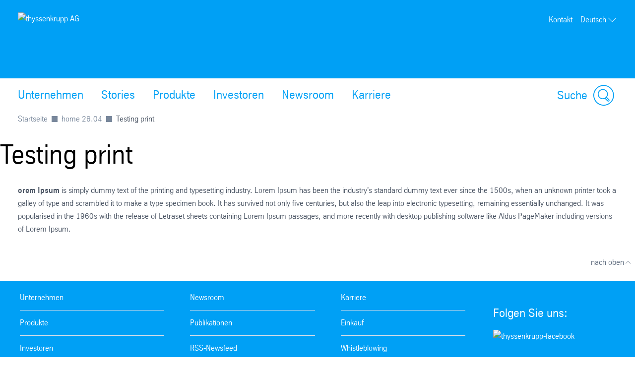

--- FILE ---
content_type: text/html; charset=utf-8
request_url: https://www.thyssenkrupp.com/de/testing-print
body_size: 32927
content:
<!DOCTYPE html><html lang="de" data-beasties-container><head>
		
	<meta charset="utf-8"><meta name="viewport" content="width=device-width, initial-scale=1"><meta name="lang" value="de"><meta name="HandheldFriendly" value="True"><meta title="Testing print – thyssenkrupp AG"><meta name="search-title" content><meta content="thyssenkrupp" property="og:site_name"><meta content property="og:url"><meta content="763930663648504" property="fb:app_id"><meta name="google-site-verification" content="Q2CoJM9_fn71KzVz40CRcHA8n8WbOxV9HUI7_C_b6Rk"><meta name="msvalidate.01"><meta property="og:title" content="Testing print"><meta property="og:type" content="website"><meta content="noindex,nofollow" name="robots"><title>Testing print</title><script src="https://ucpcdn.thyssenkrupp.com/r/internet/polyfills.5_3_4-82551901614_202601271340.js" type="module"></script><script src="https://ucpcdn.thyssenkrupp.com/r/internet/main.5_3_4-82551901614_202601271340.js" type="module"></script><link href="https://ucpcdn.thyssenkrupp.com/r/internet/styles.5_3_4-82551901614_202601271340.css" rel="stylesheet"><base href="/"><link rel="canonical" href="https://www.thyssenkrupp.com/de/testing-print"><style ng-app-id="main">[_nghost-main-c1332331774]{display:flex;flex-direction:column;min-height:100vh}.transparent-header[_nghost-main-c1332331774]   .main[_ngcontent-main-c1332331774], .transparent-header   [_nghost-main-c1332331774]   .main[_ngcontent-main-c1332331774]{margin-top:0}.has-sticky-header[_nghost-main-c1332331774]   .header[_ngcontent-main-c1332331774]{position:sticky;top:0;z-index:102}.headline-container[_ngcontent-main-c1332331774]{margin:2.4rem auto}.page-title[_ngcontent-main-c1332331774]{margin-bottom:2.4rem!important}.page-title[_ngcontent-main-c1332331774]     h2, .page-title[_ngcontent-main-c1332331774]     h3, .page-title[_ngcontent-main-c1332331774]     p{display:inline;font-size:1em;line-height:inherit}@media (max-width: 31.1875em){.main__content[_ngcontent-main-c1332331774]   .page-title[_ngcontent-main-c1332331774]:last-child{margin-bottom:-8.1rem}}.layout-section[_ngcontent-main-c1332331774]{--spacing-component-before-sm: 3.6rem;--spacing-component-before-md: 5.6rem;--spacing-component-before-lg: 8rem;--spacing-component-before: var(--spacing-component-before-sm);--spacing-component-after: var(--spacing-component-after-sm, 0);margin-top:var(--spacing-component-before);margin-bottom:var(--spacing-component-after)}@media (min-width: 30em){.layout-section[_ngcontent-main-c1332331774]{--spacing-component-before: var(--spacing-component-before-md);--spacing-component-after: var(--spacing-component-after-md, 0)}}@media (min-width: 62em){.layout-section[_ngcontent-main-c1332331774]{--spacing-component-before: var(--spacing-component-before-md);--spacing-component-after: var(--spacing-component-after-md, 0)}}@media (min-width: 48em){.layout-section[_ngcontent-main-c1332331774]{--spacing-component-before: var(--spacing-component-before-lg);--spacing-component-after: var(--spacing-component-after-lg, 0)}}.layout-section.spacing-before-none[_ngcontent-main-c1332331774]{--spacing-component-before-sm: 0;--spacing-component-before-md: 0;--spacing-component-before-lg: 0}:is(basic-layout-section[_ngcontent-main-c1332331774]   .editorial-components-container[_ngcontent-main-c1332331774], .th-intranet[_ngcontent-main-c1332331774])    >*:first-child, :is(basic-layout-section[_ngcontent-main-c1332331774]   .editorial-components-container[_ngcontent-main-c1332331774], .th-intranet[_ngcontent-main-c1332331774])    >lazy-container:first-child>*:first-child{--spacing-component-before-sm: 0;--spacing-component-before-md: 0;--spacing-component-before-lg: 0}.layout-section.spacing-after-none[_ngcontent-main-c1332331774]{--spacing-component-after-sm: 0;--spacing-component-after-md: 0;--spacing-component-after-lg: 0}.layout-section.spacing-before-small[_ngcontent-main-c1332331774]{--spacing-component-before-sm: 1.6rem;--spacing-component-before-md: 2.4rem;--spacing-component-before-lg: 3.6rem}.layout-section.spacing-after-small[_ngcontent-main-c1332331774]{--spacing-component-after-sm: 1.6rem;--spacing-component-after-md: 2.4rem;--spacing-component-after-lg: 3.6rem}.layout-section.spacing-before-medium[_ngcontent-main-c1332331774]{--spacing-component-before-sm: 3.6rem;--spacing-component-before-md: 5.6rem;--spacing-component-before-lg: 8rem}.layout-section.spacing-after-medium[_ngcontent-main-c1332331774]{--spacing-component-after-sm: 3.6rem;--spacing-component-after-md: 5.6rem;--spacing-component-after-lg: 8rem}.layout-section.spacing-before-large[_ngcontent-main-c1332331774]{--spacing-component-before-sm: 5.6rem;--spacing-component-before-md: 8rem;--spacing-component-before-lg: 12rem}.layout-section.spacing-after-large[_ngcontent-main-c1332331774]{--spacing-component-after-sm: 5.6rem;--spacing-component-after-md: 8rem;--spacing-component-after-lg: 12rem}.layout-section.no-margin[_ngcontent-main-c1332331774]{margin-top:0;margin-bottom:0}.th-internet[_ngcontent-main-c1332331774]   .layout-section[_ngcontent-main-c1332331774]:first-child, .headline-container[_ngcontent-main-c1332331774] + .layout-section[_ngcontent-main-c1332331774]{--spacing-component-before-sm: 0;--spacing-component-before-md: 0;--spacing-component-before-lg: 0}.layout-section[_ngcontent-main-c1332331774] + .breadcrumb[_ngcontent-main-c1332331774]{margin-top:1.6rem}.bookmark[_ngcontent-main-c1332331774]{position:fixed;right:3.6rem;bottom:3.6rem}main[_ngcontent-main-c1332331774]{flex:1;width:100%}</style><style ng-app-id="main">[_nghost-main-c494574881]{padding-left:var(--horizontal-site-padding, 1.6rem);padding-right:var(--horizontal-site-padding, 1.6rem);display:block;box-sizing:border-box;max-width:134.4rem;margin-left:auto;margin-right:auto;display:none;font-size:1.6rem}@media (min-width: 48em){[_nghost-main-c494574881]{display:block}}[_nghost-main-c494574881]   nav[_ngcontent-main-c494574881]   ul[_ngcontent-main-c494574881]{display:flex;flex-wrap:wrap;list-style:none;padding:0;position:relative}[_nghost-main-c494574881]   li[_ngcontent-main-c494574881]:before{content:"";display:inline-block;width:1.2rem;height:1.2rem;background-color:#78879b;mask-image:url(https://ucpcdn.thyssenkrupp.com/img/icons/arrow-right.svg);mask-size:1.2rem;margin:0 .8rem;vertical-align:middle}[_nghost-main-c494574881]   li[_ngcontent-main-c494574881]   .last-element[_ngcontent-main-c494574881]{display:inline-block;color:#4b5564;vertical-align:middle}[_nghost-main-c494574881]   li[_ngcontent-main-c494574881]:first-child:before{display:none}[_nghost-main-c494574881]   li[_ngcontent-main-c494574881]   a[_ngcontent-main-c494574881]{text-decoration:none;vertical-align:middle;color:#78879b}[_nghost-main-c494574881]   li[_ngcontent-main-c494574881]   a[_ngcontent-main-c494574881]:hover, [_nghost-main-c494574881]   li[_ngcontent-main-c494574881]   a[_ngcontent-main-c494574881]:active, [_nghost-main-c494574881]   li[_ngcontent-main-c494574881]   a[_ngcontent-main-c494574881]:focus{text-decoration:underline}[_nghost-main-c494574881]   li[_ngcontent-main-c494574881]   span[_ngcontent-main-c494574881]{color:#78879b}[_nghost-main-c494574881]   li[_ngcontent-main-c494574881]:last-child   a[_ngcontent-main-c494574881]{text-decoration:none}[_nghost-main-c494574881]   li[_ngcontent-main-c494574881]:last-child   a[_ngcontent-main-c494574881]:hover, [_nghost-main-c494574881]   li[_ngcontent-main-c494574881]:last-child   a[_ngcontent-main-c494574881]:active, [_nghost-main-c494574881]   li[_ngcontent-main-c494574881]:last-child   a[_ngcontent-main-c494574881]:focus{text-decoration:underline}@media print{ul[_ngcontent-main-c494574881]{display:flex;gap:.4rem;align-items:center;list-style:none;margin-left:0;color:#000;padding-left:0}li[_ngcontent-main-c494574881]:after{content:">";padding-left:.4rem}li[_ngcontent-main-c494574881]:last-child:after{content:none}a[_ngcontent-main-c494574881]{color:#000;text-decoration:none}}[_nghost-main-c494574881]{padding-left:var(--horizontal-site-padding, 1.6rem);padding-right:var(--horizontal-site-padding, 1.6rem);display:block;box-sizing:border-box;max-width:134.4rem;margin-left:auto;margin-right:auto}[_nghost-main-c494574881]:after{content:"";display:table;clear:both}@media (min-width: 84em){[_nghost-main-c494574881]{margin-left:var(--horizontal-site-padding, 1.6rem);margin-right:var(--horizontal-site-padding, 1.6rem);padding-left:0;padding-right:0}}@media (min-width: 88.5em){[_nghost-main-c494574881]{margin-left:auto;margin-right:auto}}.before-stage[_nghost-main-c494574881]{margin-bottom:2.4rem!important}</style><style ng-app-id="main">[_nghost-main-c309793269]{display:block;min-height:0;min-width:0;box-sizing:border-box;width:100%;display:grid;grid-template-columns:minmax(var(--horizontal-site-padding),1fr) minmax(0,134.4rem) minmax(var(--horizontal-site-padding),1fr);margin-left:0!important;margin-right:0!important;max-width:none!important}[_nghost-main-c309793269]    >*, [_nghost-main-c309793269]    >lazy-container>*{min-width:0}.content[_ngcontent-main-c309793269]{grid-column:2/span 1}.content.editorial-content[_ngcontent-main-c309793269]    >*, .content.editorial-content[_ngcontent-main-c309793269]    >lazy-container>*{box-sizing:border-box;display:block;width:100%;--spacing-component-before-sm: 3.6rem;--spacing-component-before-md: 5.6rem;--spacing-component-before-lg: 8rem;--spacing-component-before: var(--spacing-component-before-sm);--spacing-component-after: var(--spacing-component-after-sm, 0);margin-top:var(--spacing-component-before);margin-bottom:var(--spacing-component-after)}@media (min-width: 30em){.content.editorial-content[_ngcontent-main-c309793269]    >*, .content.editorial-content[_ngcontent-main-c309793269]    >lazy-container>*{--spacing-component-before: var(--spacing-component-before-md);--spacing-component-after: var(--spacing-component-after-md, 0)}}@media (min-width: 62em){.content.editorial-content[_ngcontent-main-c309793269]    >*, .content.editorial-content[_ngcontent-main-c309793269]    >lazy-container>*{--spacing-component-before: var(--spacing-component-before-md);--spacing-component-after: var(--spacing-component-after-md, 0)}}@media (min-width: 48em){.content.editorial-content[_ngcontent-main-c309793269]    >*, .content.editorial-content[_ngcontent-main-c309793269]    >lazy-container>*{--spacing-component-before: var(--spacing-component-before-lg);--spacing-component-after: var(--spacing-component-after-lg, 0)}}.content.editorial-content[_ngcontent-main-c309793269]    >*.spacing-before-none, .content.editorial-content[_ngcontent-main-c309793269]    >lazy-container>*.spacing-before-none{--spacing-component-before-sm: 0;--spacing-component-before-md: 0;--spacing-component-before-lg: 0}.content.editorial-content[_ngcontent-main-c309793269]    >*.spacing-after-none, .content.editorial-content[_ngcontent-main-c309793269]    >lazy-container>*.spacing-after-none{--spacing-component-after-sm: 0;--spacing-component-after-md: 0;--spacing-component-after-lg: 0}.content.editorial-content[_ngcontent-main-c309793269]    >*.spacing-before-small, .content.editorial-content[_ngcontent-main-c309793269]    >lazy-container>*.spacing-before-small{--spacing-component-before-sm: 1.6rem;--spacing-component-before-md: 2.4rem;--spacing-component-before-lg: 3.6rem}.content.editorial-content[_ngcontent-main-c309793269]    >*.spacing-after-small, .content.editorial-content[_ngcontent-main-c309793269]    >lazy-container>*.spacing-after-small{--spacing-component-after-sm: 1.6rem;--spacing-component-after-md: 2.4rem;--spacing-component-after-lg: 3.6rem}.content.editorial-content[_ngcontent-main-c309793269]    >*.spacing-before-medium, .content.editorial-content[_ngcontent-main-c309793269]    >lazy-container>*.spacing-before-medium{--spacing-component-before-sm: 3.6rem;--spacing-component-before-md: 5.6rem;--spacing-component-before-lg: 8rem}.content.editorial-content[_ngcontent-main-c309793269]    >*.spacing-after-medium, .content.editorial-content[_ngcontent-main-c309793269]    >lazy-container>*.spacing-after-medium{--spacing-component-after-sm: 3.6rem;--spacing-component-after-md: 5.6rem;--spacing-component-after-lg: 8rem}.content.editorial-content[_ngcontent-main-c309793269]    >*.spacing-before-large, .content.editorial-content[_ngcontent-main-c309793269]    >lazy-container>*.spacing-before-large{--spacing-component-before-sm: 5.6rem;--spacing-component-before-md: 8rem;--spacing-component-before-lg: 12rem}.content.editorial-content[_ngcontent-main-c309793269]    >*.spacing-after-large, .content.editorial-content[_ngcontent-main-c309793269]    >lazy-container>*.spacing-after-large{--spacing-component-after-sm: 5.6rem;--spacing-component-after-md: 8rem;--spacing-component-after-lg: 12rem}.content.editorial-content[_ngcontent-main-c309793269]    >*.no-margin, .content.editorial-content[_ngcontent-main-c309793269]    >lazy-container>*.no-margin{margin-top:0;margin-bottom:0}.sidebar.editorial-content[_ngcontent-main-c309793269]    >*, .sidebar.editorial-content[_ngcontent-main-c309793269]    >lazy-container>*{box-sizing:border-box;display:block;width:100%;--spacing-component-before-sm: 5.6rem;--spacing-component-before-md: 5.6rem;--spacing-component-before-lg: 5.6rem;--spacing-component-before: var(--spacing-component-before-sm);--spacing-component-after: var(--spacing-component-after-sm, 0);margin-top:var(--spacing-component-before);margin-bottom:var(--spacing-component-after)}@media (min-width: 30em){.sidebar.editorial-content[_ngcontent-main-c309793269]    >*, .sidebar.editorial-content[_ngcontent-main-c309793269]    >lazy-container>*{--spacing-component-before: var(--spacing-component-before-md);--spacing-component-after: var(--spacing-component-after-md, 0)}}@media (min-width: 62em){.sidebar.editorial-content[_ngcontent-main-c309793269]    >*, .sidebar.editorial-content[_ngcontent-main-c309793269]    >lazy-container>*{--spacing-component-before: var(--spacing-component-before-md);--spacing-component-after: var(--spacing-component-after-md, 0)}}@media (min-width: 48em){.sidebar.editorial-content[_ngcontent-main-c309793269]    >*, .sidebar.editorial-content[_ngcontent-main-c309793269]    >lazy-container>*{--spacing-component-before: var(--spacing-component-before-lg);--spacing-component-after: var(--spacing-component-after-lg, 0)}}.sidebar.editorial-content[_ngcontent-main-c309793269]    >*.spacing-before-none, .sidebar.editorial-content[_ngcontent-main-c309793269]    >lazy-container>*.spacing-before-none{--spacing-component-before-sm: 0;--spacing-component-before-md: 0;--spacing-component-before-lg: 0}:is(basic-layout-section[_ngcontent-main-c309793269]   .editorial-components-container[_ngcontent-main-c309793269], .th-intranet[_ngcontent-main-c309793269])    >*:first-child, :is(basic-layout-section[_ngcontent-main-c309793269]   .editorial-components-container[_ngcontent-main-c309793269], .th-intranet[_ngcontent-main-c309793269])    >lazy-container:first-child>*:first-child{--spacing-component-before-sm: 0;--spacing-component-before-md: 0;--spacing-component-before-lg: 0}.sidebar.editorial-content[_ngcontent-main-c309793269]    >*.spacing-after-none, .sidebar.editorial-content[_ngcontent-main-c309793269]    >lazy-container>*.spacing-after-none{--spacing-component-after-sm: 0;--spacing-component-after-md: 0;--spacing-component-after-lg: 0}.sidebar.editorial-content[_ngcontent-main-c309793269]    >*.spacing-before-small, .sidebar.editorial-content[_ngcontent-main-c309793269]    >lazy-container>*.spacing-before-small{--spacing-component-before-sm: 2.4rem;--spacing-component-before-md: 2.4rem;--spacing-component-before-lg: 2.4rem}.sidebar.editorial-content[_ngcontent-main-c309793269]    >*.spacing-after-small, .sidebar.editorial-content[_ngcontent-main-c309793269]    >lazy-container>*.spacing-after-small{--spacing-component-after-sm: 2.4rem;--spacing-component-after-md: 2.4rem;--spacing-component-after-lg: 2.4rem}.sidebar.editorial-content[_ngcontent-main-c309793269]    >*.spacing-before-medium, .sidebar.editorial-content[_ngcontent-main-c309793269]    >lazy-container>*.spacing-before-medium{--spacing-component-before-sm: 5.6rem;--spacing-component-before-md: 5.6rem;--spacing-component-before-lg: 5.6rem}.sidebar.editorial-content[_ngcontent-main-c309793269]    >*.spacing-after-medium, .sidebar.editorial-content[_ngcontent-main-c309793269]    >lazy-container>*.spacing-after-medium{--spacing-component-after-sm: 5.6rem;--spacing-component-after-md: 5.6rem;--spacing-component-after-lg: 5.6rem}.sidebar.editorial-content[_ngcontent-main-c309793269]    >*.spacing-before-large, .sidebar.editorial-content[_ngcontent-main-c309793269]    >lazy-container>*.spacing-before-large{--spacing-component-before-sm: 8rem;--spacing-component-before-md: 8rem;--spacing-component-before-lg: 8rem}.sidebar.editorial-content[_ngcontent-main-c309793269]    >*.spacing-after-large, .sidebar.editorial-content[_ngcontent-main-c309793269]    >lazy-container>*.spacing-after-large{--spacing-component-after-sm: 8rem;--spacing-component-after-md: 8rem;--spacing-component-after-lg: 8rem}.sidebar.editorial-content[_ngcontent-main-c309793269]    >*.no-margin, .sidebar.editorial-content[_ngcontent-main-c309793269]    >lazy-container>*.no-margin{margin-top:0;margin-bottom:0}.full-width[_nghost-main-c309793269]{display:block}.full-width[_nghost-main-c309793269]   .content[_ngcontent-main-c309793269]{min-height:0;min-width:0;box-sizing:border-box;width:100%;display:grid;grid-template-columns:minmax(var(--horizontal-site-padding),1fr) minmax(0,134.4rem) minmax(var(--horizontal-site-padding),1fr);margin-left:0!important;margin-right:0!important;max-width:none!important}.full-width[_nghost-main-c309793269]   .content[_ngcontent-main-c309793269]    >*, .full-width[_nghost-main-c309793269]   .content[_ngcontent-main-c309793269]    >lazy-container>*{min-width:0}.full-width[_nghost-main-c309793269]   .content[_ngcontent-main-c309793269]    >*, .full-width[_nghost-main-c309793269]   .content[_ngcontent-main-c309793269]    >lazy-container>*{grid-column:1/span 3}.full-width[_nghost-main-c309793269]   .content[_ngcontent-main-c309793269]    >*.l-content-column{grid-column:2/span 1}.with-sidebar[_nghost-main-c309793269]   .content-container[_ngcontent-main-c309793269]{grid-column:2/span 1}@media (min-width: 62em){.with-sidebar.sidebar-right[_nghost-main-c309793269]   .content-container[_ngcontent-main-c309793269]{min-height:0;min-width:0;box-sizing:border-box;display:grid;width:100%;grid-template-columns:3fr clamp(3.6rem,7%,12rem) 1fr}.with-sidebar.sidebar-right[_nghost-main-c309793269]   .content-container[_ngcontent-main-c309793269]    >*, .with-sidebar.sidebar-right[_nghost-main-c309793269]   .content-container[_ngcontent-main-c309793269]    >lazy-container>*{min-width:0}}@media print{.with-sidebar.sidebar-right[_nghost-main-c309793269]   .content-container[_ngcontent-main-c309793269]{display:block}}.with-sidebar.sidebar-right[_nghost-main-c309793269]   .content[_ngcontent-main-c309793269]{grid-column:1/span 1}.with-sidebar.sidebar-right[_nghost-main-c309793269]   .sidebar[_ngcontent-main-c309793269]{grid-column:3/span 1}@media (min-width: 62em){.with-sidebar.sidebar-left[_nghost-main-c309793269]   .content-container[_ngcontent-main-c309793269]{min-height:0;min-width:0;box-sizing:border-box;display:grid;width:100%;grid-template-columns:1fr clamp(3.6rem,7%,12rem) 3fr}.with-sidebar.sidebar-left[_nghost-main-c309793269]   .content-container[_ngcontent-main-c309793269]    >*, .with-sidebar.sidebar-left[_nghost-main-c309793269]   .content-container[_ngcontent-main-c309793269]    >lazy-container>*{min-width:0}}@media print{.with-sidebar.sidebar-left[_nghost-main-c309793269]   .content-container[_ngcontent-main-c309793269]{display:block}}.with-sidebar.sidebar-left[_nghost-main-c309793269]   .content[_ngcontent-main-c309793269]{grid-column:3/span 1}.with-sidebar.sidebar-left[_nghost-main-c309793269]   .sidebar[_ngcontent-main-c309793269]{grid-row:1;grid-column:1/span 1}.custom-height[_nghost-main-c309793269], .custom-height   [_nghost-main-c309793269]{display:grid!important;grid-template-columns:1fr}.custom-height[_nghost-main-c309793269]   .content[_ngcontent-main-c309793269], .custom-height   [_nghost-main-c309793269]   .content[_ngcontent-main-c309793269]{grid-column:initial!important}.custom-height[_nghost-main-c309793269]   .content[_ngcontent-main-c309793269], .custom-height   [_nghost-main-c309793269]   .content[_ngcontent-main-c309793269], .custom-height[_nghost-main-c309793269]   .sidebar[_ngcontent-main-c309793269], .custom-height   [_nghost-main-c309793269]   .sidebar[_ngcontent-main-c309793269]{display:grid;align-content:var(--ucp-basic-layout-section-align-main, start)}.custom-height[_nghost-main-c309793269]   .content[_ngcontent-main-c309793269]    >*, .custom-height   [_nghost-main-c309793269]   .content[_ngcontent-main-c309793269]    >*, .custom-height[_nghost-main-c309793269]   .content[_ngcontent-main-c309793269]    >lazy-container>*, .custom-height   [_nghost-main-c309793269]   .content[_ngcontent-main-c309793269]    >lazy-container>*, .custom-height[_nghost-main-c309793269]   .sidebar[_ngcontent-main-c309793269]    >*, .custom-height   [_nghost-main-c309793269]   .sidebar[_ngcontent-main-c309793269]    >*, .custom-height[_nghost-main-c309793269]   .sidebar[_ngcontent-main-c309793269]    >lazy-container>*, .custom-height   [_nghost-main-c309793269]   .sidebar[_ngcontent-main-c309793269]    >lazy-container>*{min-width:0}.custom-height[_nghost-main-c309793269]   .content[_ngcontent-main-c309793269], .custom-height   [_nghost-main-c309793269]   .content[_ngcontent-main-c309793269]{align-content:var(--ucp-basic-layout-section-align-main, start)}.custom-height[_nghost-main-c309793269]   .sidebar[_ngcontent-main-c309793269], .custom-height   [_nghost-main-c309793269]   .sidebar[_ngcontent-main-c309793269]{align-content:var(--ucp-basic-layout-section-align-sidebar, start)}</style><style ng-app-id="main">[_nghost-main-c2366007670]   .scroll-to-top[_ngcontent-main-c2366007670]{margin:0 auto;max-width:134.4rem}@media print{[_nghost-main-c2366007670]   .scroll-to-top[_ngcontent-main-c2366007670]{display:none}}[_nghost-main-c2366007670]   .scroll-to-top[_ngcontent-main-c2366007670]   a[_ngcontent-main-c2366007670], [_nghost-main-c2366007670]   .scroll-to-top[_ngcontent-main-c2366007670]   button[_ngcontent-main-c2366007670]{font-size:1em;line-height:1.625em;clear:both;color:#626f81;cursor:pointer;float:right;margin:24px 0;text-decoration:none}[_nghost-main-c2366007670]   .scroll-to-top[_ngcontent-main-c2366007670]   .scroll-to-top__button[_ngcontent-main-c2366007670]:focus-visible{outline:2px solid #000000;border-radius:.4rem;text-decoration:underline}.scroll-to-top[_ngcontent-main-c2366007670]:before, .scroll-to-top[_ngcontent-main-c2366007670]:after{content:"";display:table}.scroll-to-top[_ngcontent-main-c2366007670]:before, .scroll-to-top[_ngcontent-main-c2366007670]:after{content:" ";display:table}.scroll-to-top[_ngcontent-main-c2366007670]:after{clear:both}@media screen and (max-width: 900px){.scroll-to-top[_ngcontent-main-c2366007670]{padding:0 25px}}@media screen and (max-width: 767px){.scroll-to-top[_ngcontent-main-c2366007670]{padding:0 17px}}@media screen and (max-width: 499px){.scroll-to-top[_ngcontent-main-c2366007670]   a[_ngcontent-main-c2366007670], .scroll-to-top[_ngcontent-main-c2366007670]   button[_ngcontent-main-c2366007670]{font-size:1.125em;line-height:1.44444444em}}.scroll-to-top[_ngcontent-main-c2366007670]   a[_ngcontent-main-c2366007670]:after, .scroll-to-top[_ngcontent-main-c2366007670]   button[_ngcontent-main-c2366007670]:after{speak:none;font-style:normal;font-weight:400;font-variant:normal;text-transform:none;text-decoration:underline;line-height:1;-webkit-font-smoothing:antialiased;-moz-osx-font-smoothing:grayscale}.scroll-to-top[_ngcontent-main-c2366007670]   a[_ngcontent-main-c2366007670]:after, .scroll-to-top[_ngcontent-main-c2366007670]   a[_ngcontent-main-c2366007670]:hover:after, .scroll-to-top[_ngcontent-main-c2366007670]   button[_ngcontent-main-c2366007670]:after, .scroll-to-top[_ngcontent-main-c2366007670]   button[_ngcontent-main-c2366007670]:hover:after{text-decoration:none}.scroll-to-top__icon[_ngcontent-main-c2366007670]{width:1.6rem;height:1rem;fill:#626f81}.scroll-to-top[_ngcontent-main-c2366007670]   a[_ngcontent-main-c2366007670]:hover, .scroll-to-top[_ngcontent-main-c2366007670]   a[_ngcontent-main-c2366007670]:active, .scroll-to-top[_ngcontent-main-c2366007670]   button[_ngcontent-main-c2366007670]:hover, .scroll-to-top[_ngcontent-main-c2366007670]   button[_ngcontent-main-c2366007670]:active{text-decoration:underline}.scroll-to-top[_ngcontent-main-c2366007670]   a[_ngcontent-main-c2366007670]:after, .scroll-to-top[_ngcontent-main-c2366007670]   button[_ngcontent-main-c2366007670]:after{margin-left:7.104px}</style><style ng-app-id="main">.sticky-header[_nghost-main-c698855612]:not(.transparent){--header-standard-header-height: 16.1rem;--header-standard-flyout-offset: 3.6rem;--main-navigation-flyout-max-height: calc( 100vh - var(--header-standard-header-height) - var(--header-standard-flyout-offset) - var( --header-standard-conversion-header-min-height, 0 ) )}@media (min-width: 31.25em){.sticky-header[_nghost-main-c698855612]:not(.transparent){--header-standard-header-height: 21.3rem}}@media (min-width: 56.25em){.sticky-header[_nghost-main-c698855612]:not(.transparent){--header-standard-header-height: 29rem}}.sticky-header[_nghost-main-c698855612]:not(.transparent)   .main-header[_ngcontent-main-c698855612]{position:sticky;top:0;z-index:102}.has-conversion-header[_nghost-main-c698855612]{--header-standard-conversion-header-min-height: 5.2rem}.has-sticky-header.sticky-header[class][_nghost-main-c698855612], .has-sticky-header   .sticky-header[class][_nghost-main-c698855612]{position:relative}.logo-link[_ngcontent-main-c698855612]{position:relative;display:block;height:100%}.logo-link[_ngcontent-main-c698855612]   .logo[_ngcontent-main-c698855612]{width:auto;height:100%}.logo-link[_ngcontent-main-c698855612]   .logo[_ngcontent-main-c698855612]   img[_ngcontent-main-c698855612]{height:100%;width:auto}@media (min-width: 31.25em){.logo-link[_ngcontent-main-c698855612]{display:flex;align-items:flex-end;height:auto;margin-top:auto}}@media (max-width: 56.1875em){.logo-link[_ngcontent-main-c698855612]   .desktop-view[_ngcontent-main-c698855612]{display:none}}.logo-link[_ngcontent-main-c698855612]   .tablet-view[_ngcontent-main-c698855612]{display:none}@media (max-width: 56.1875em){.logo-link[_ngcontent-main-c698855612]   .tablet-view[_ngcontent-main-c698855612]{display:block}}@media (max-width: 31.1875em){.logo-link[_ngcontent-main-c698855612]   .tablet-view[_ngcontent-main-c698855612]{display:none}}.logo-link[_ngcontent-main-c698855612]   .mobile-view[_ngcontent-main-c698855612]{display:none}@media (max-width: 31.1875em){.logo-link[_ngcontent-main-c698855612]   .mobile-view[_ngcontent-main-c698855612]{display:block}}.logo[_ngcontent-main-c698855612], .logo-link[_ngcontent-main-c698855612]   .logo[_ngcontent-main-c698855612]{height:3.2rem}@media (min-width: 31.25em){.logo[_ngcontent-main-c698855612], .logo-link[_ngcontent-main-c698855612]   .logo[_ngcontent-main-c698855612]{height:9rem}}@media (min-width: 56.25em){.logo[_ngcontent-main-c698855612], .logo-link[_ngcontent-main-c698855612]   .logo[_ngcontent-main-c698855612]{height:11rem}}ucp-ui-header.slim.slim[_ngcontent-main-c698855612]   .logo-link[_ngcontent-main-c698855612]   .desktop-view[_ngcontent-main-c698855612]{display:none}ucp-ui-header.slim.slim[_ngcontent-main-c698855612]   .logo-link[_ngcontent-main-c698855612]   .tablet-view[_ngcontent-main-c698855612]{display:none}ucp-ui-header.slim.slim[_ngcontent-main-c698855612]   .logo-link[_ngcontent-main-c698855612]   .mobile-view[_ngcontent-main-c698855612]{display:block}@media (min-width: 31.25em){ucp-ui-header.slim.slim[_ngcontent-main-c698855612]   .logo-link[_ngcontent-main-c698855612]{display:flex;align-items:center}}ucp-ui-header.slim.slim[_ngcontent-main-c698855612]   .logo[_ngcontent-main-c698855612], ucp-ui-header.slim.slim[_ngcontent-main-c698855612]   .logo-link[_ngcontent-main-c698855612]   .logo[_ngcontent-main-c698855612]{height:3.2rem}@media (min-width: 31.25em){ucp-ui-header.slim.slim[_ngcontent-main-c698855612]   .logo[_ngcontent-main-c698855612], ucp-ui-header.slim.slim[_ngcontent-main-c698855612]   .logo-link[_ngcontent-main-c698855612]   .logo[_ngcontent-main-c698855612]{height:4.9rem}}ucp-ui-header.slim.slim[_ngcontent-main-c698855612]   .brand[_ngcontent-main-c698855612]{display:none}ucp-ui-header.slim.slim[_ngcontent-main-c698855612]   .slim-search-button[_ngcontent-main-c698855612]{display:inline-block}ucp-ui-header.slim.slim[_ngcontent-main-c698855612]   .slim-search-button[_ngcontent-main-c698855612]:focus-visible{outline:2px solid #000000;border-radius:1px}ucp-ui-header.slim.slim[_ngcontent-main-c698855612]   .action-buttons[_ngcontent-main-c698855612]{display:none}.slim-search-button[_ngcontent-main-c698855612]{appearance:none;padding:0;outline:none;border:none;background-color:transparent;display:none;width:15rem;padding:.4rem;border-bottom:1px solid currentColor;color:inherit;text-align:left}.brand[_ngcontent-main-c698855612]{display:none}.brand.slim[_ngcontent-main-c698855612]{display:block}@media (min-width: 31.25em){.brand[_ngcontent-main-c698855612]{display:block}.brand.slim[_ngcontent-main-c698855612]{display:none}}.action-buttons[_ngcontent-main-c698855612]{display:flex;justify-content:flex-end;align-items:flex-end;color:var(--ucp-color-header-font, #ffffff)}.action-button[_ngcontent-main-c698855612]{appearance:none;padding:0;outline:none;border:none;background-color:transparent;display:block;color:inherit;fill:currentColor;margin-left:1.2rem}.action-button-icon[_ngcontent-main-c698855612]{width:4.2rem;height:4.2rem;display:block}.action-button-label[_ngcontent-main-c698855612], .action-button-close-icon[_ngcontent-main-c698855612], .action-button.is-open[_ngcontent-main-c698855612]   .action-button-open-icon[_ngcontent-main-c698855612]{display:none}.action-button.is-open[_ngcontent-main-c698855612]   .action-button-close-icon[_ngcontent-main-c698855612]{display:block}.main-navigation-bar.rainbow[_ngcontent-main-c698855612]   .action-button[_ngcontent-main-c698855612]{align-items:center;font-size:2rem}.main-navigation-bar.rainbow[_ngcontent-main-c698855612]   .action-button-icon[_ngcontent-main-c698855612]{width:3rem;height:3rem}@media (min-width: 31.25em){.main-navigation-bar.rainbow[_ngcontent-main-c698855612]   .action-button[_ngcontent-main-c698855612]{display:flex}.main-navigation-bar.rainbow[_ngcontent-main-c698855612]   .action-button-search[_ngcontent-main-c698855612]   .action-button-label[_ngcontent-main-c698855612]{display:block;margin-right:.8rem}}.shopping-cart[_ngcontent-main-c698855612]{display:block;color:inherit;fill:currentColor}.shopping-cart-icon[_ngcontent-main-c698855612]{position:relative;display:block;width:4.2rem;height:4.2rem}.shopping-cart-icon[_ngcontent-main-c698855612]:hover   .cart-count[_ngcontent-main-c698855612]{text-decoration:none!important}.cart-count[_ngcontent-main-c698855612]{display:flex;position:absolute;top:1.2rem;right:0;border-radius:1rem;height:2rem;min-width:2rem;padding:.5rem;background-color:#00a58c;color:#fff;align-items:center;font-size:1.2rem;justify-content:center}@media (max-width: 31.1875em){.cart-count[_ngcontent-main-c698855612]{top:-.5rem}}.print-logo[_ngcontent-main-c698855612]{display:none}@media print{.logo[_ngcontent-main-c698855612]   img[_ngcontent-main-c698855612]{width:6rem;height:auto;filter:invert(1) grayscale(1) brightness(0)}.logo[_ngcontent-main-c698855612] > *[_ngcontent-main-c698855612]:not(.desktop-view){display:none}}</style><style ng-app-id="main">[_nghost-main-c2845848629]{position:relative;display:block;width:100%;z-index:20}.main-header[_ngcontent-main-c2845848629]{max-width:100%;background-color:var(--ucp-color-header-background, var(--ucp-color-brand-primary, #00a0f5));color:var(--ucp-color-header-font, #ffffff)}.wrapper[_ngcontent-main-c2845848629]{padding-left:var(--horizontal-site-padding, 1.6rem);padding-right:var(--horizontal-site-padding, 1.6rem);display:block;box-sizing:border-box;max-width:134.4rem;margin-left:auto;margin-right:auto}.wrapper[_ngcontent-main-c2845848629]:after{content:"";display:table;clear:both}@media (min-width: 84em){.wrapper[_ngcontent-main-c2845848629]{margin-left:var(--horizontal-site-padding, 1.6rem);margin-right:var(--horizontal-site-padding, 1.6rem);padding-left:0;padding-right:0}}@media (min-width: 88.5em){.wrapper[_ngcontent-main-c2845848629]{margin-left:auto;margin-right:auto}}.wrapper[_ngcontent-main-c2845848629]:after{content:none}.main-header-content[_ngcontent-main-c2845848629]{display:grid;grid-template-areas:"header-brand header-brand" "header-logo header-actions";grid-template-columns:1fr auto;grid-template-rows:1fr auto;min-height:9.5rem;padding-top:1.2rem;padding-bottom:1.2rem}@media (min-width: 31.25em){.main-header-content[_ngcontent-main-c2845848629]{display:grid;grid-template-areas:"header-logo header-brand";grid-template-columns:1fr auto;grid-template-rows:auto;min-height:14.7rem;padding-top:2.4rem;padding-bottom:2.4rem}}@media (min-width: 56.25em){.main-header-content[_ngcontent-main-c2845848629]{display:grid;grid-template-areas:"header-logo header-top-nav" "header-logo header-brand";grid-template-columns:1fr auto;grid-template-rows:auto 1fr}}.brand-area[_ngcontent-main-c2845848629]{grid-area:header-brand;display:flex;justify-content:flex-end}@media (min-width: 31.25em){.brand-area[_ngcontent-main-c2845848629]{align-self:end}}.logo-area[_ngcontent-main-c2845848629]{grid-area:header-logo;align-self:center;height:3.2rem}@media (min-width: 31.25em){.logo-area[_ngcontent-main-c2845848629]{position:relative;height:100%;align-self:end;display:flex;align-items:flex-end;align-content:flex-end}}.top-nav-area[_ngcontent-main-c2845848629]{grid-area:header-top-nav;display:none}@media (min-width: 56.25em){.top-nav-area[_ngcontent-main-c2845848629]{display:block}}.actions-area[_ngcontent-main-c2845848629]{grid-area:header-actions;align-self:end;justify-self:end;z-index:101}@media (min-width: 31.25em){.actions-area[_ngcontent-main-c2845848629]{display:none}}.slim[_nghost-main-c2845848629]{position:sticky;top:0;z-index:20;margin-bottom:.8rem}.slim[_nghost-main-c2845848629]   .main-header-content[_ngcontent-main-c2845848629]{display:grid;grid-template-areas:"header-logo header-actions";grid-template-columns:1fr auto;grid-template-rows:auto;min-height:5.6rem}@media (min-width: 31.25em){.slim[_nghost-main-c2845848629]   .main-header-content[_ngcontent-main-c2845848629]{min-height:8.3rem}}@media (min-width: 56.25em){.slim[_nghost-main-c2845848629]   .main-header-content[_ngcontent-main-c2845848629]{display:grid;grid-template-areas:"header-logo header-top-nav" "header-logo header-brand";grid-template-columns:1fr auto;grid-template-rows:auto 1fr;grid-gap:.4rem;min-height:10rem}}.slim[_nghost-main-c2845848629]   .brand-area[_ngcontent-main-c2845848629]{display:none}@media (min-width: 56.25em){.slim[_nghost-main-c2845848629]   .brand-area[_ngcontent-main-c2845848629]{display:flex;justify-content:flex-end;align-items:center}}.transparent[_nghost-main-c2845848629]{position:relative}@media (min-width: 31.25em){.transparent[_nghost-main-c2845848629]{position:absolute;left:0;right:0;z-index:20}.transparent[_nghost-main-c2845848629]:not(.conversion-header){top:0}}.transparent[_nghost-main-c2845848629]   .main-header[_ngcontent-main-c2845848629]{position:relative;background-color:var(--ucp-color-header-background, var(--ucp-color-brand-primary, #00a0f5))}@media (min-width: 31.25em){.transparent[_nghost-main-c2845848629]   .main-header[_ngcontent-main-c2845848629]{background-color:transparent}.transparent[_nghost-main-c2845848629]   .main-header[_ngcontent-main-c2845848629]:before{position:absolute;display:block;content:"";inset:0;background-color:var(--ucp-color-header-background, var(--ucp-color-brand-primary, #00a0f5));opacity:.85;z-index:-1}}.transparent[_nghost-main-c2845848629]   .main-header-content[_ngcontent-main-c2845848629]{position:relative}.transparent[_nghost-main-c2845848629]   .main-navigation[_ngcontent-main-c2845848629]{background-color:transparent;overflow:visible;margin:0}@media print{.main-header-content[_ngcontent-main-c2845848629] > *[_ngcontent-main-c2845848629]:not(.logo-area){display:none}}</style><style ng-app-id="main">.metanavi{padding:0;z-index:1;display:flex;align-items:center}.metanavi .metanavi-items{display:flex;flex-wrap:nowrap;align-items:center;z-index:100}@media (max-width: 56.1875em){.metanavi{padding-top:2rem}}.metanavi>.label{display:none}@media (max-width: 56.1875em){.metanavi .metanavi-items{display:none}}.metanavi ul{list-style:none}.metanavi ul:after{content:"";display:table;clear:both}.metanavi ul li{font-size:1.6rem;line-height:2.6rem;line-height:32px}.metanavi ul li:first-child{margin-left:0}.metanavi ul li a{color:#fff;text-decoration:none;vertical-align:middle;white-space:nowrap;margin-left:.8rem}.metanavi ul li a:hover{text-decoration:underline}.metanavi ul.accessibility-functions{margin-right:0;position:relative}@media (max-width: 56.1875em){.metanavi ul.accessibility-functions{padding-right:0}}@media (max-width: 31.1875em){.metanavi ul.accessibility-functions{display:none}}.metanavi ul.accessibility-functions li{position:static}.metanavi ul.accessibility-functions+.label+ul li:first-child{margin-left:.8rem}.metanavi language-selector{position:relative;z-index:1}@media (max-width: 56.1875em){.metanavi language-selector{position:static}}.meta-navi .accessibility-functions{padding-right:1.2rem}.meta-navi .accessibility-functions:after{display:block;position:absolute;content:"";width:1px;bottom:7px;right:0;top:7px;font-size:28px;line-height:18px;border-right:1px solid #ffffff}@media (max-width: 56.1875em){.meta-navi .accessibility-functions:after{display:none}}.meta-navi .accessibility-functions .fontsizeswap{position:relative;cursor:pointer;color:#fff}.meta-navi .accessibility-functions .fontsizeswap .fontsizeswap-button:focus-visible{outline:2px solid #000000;border-radius:1px}.meta-navi .accessibility-functions .hotspot{position:absolute;z-index:20}@media (max-width: 56.1875em){.meta-navi .accessibility-functions .hotspot{right:0}}.meta-navi .accessibility-functions .fontsizeswap{padding-right:.4rem}.meta-navi .accessibility-functions .fontsizeswap:hover{text-decoration:underline}.meta-navi .accessibility-functions .fontsizeswap:after{font-size:28px;line-height:18px;position:absolute;right:0;width:28px}.meta-navi .accessibility-functions .fontsizeswap-icon{width:2.8rem;height:2.8rem;margin-right:2.4rem}.meta-navi .accessibility-functions .fontsizeswap-icon svg{fill:#fff}.meta-navi .accessibility-functions .fontsizeswap-button{appearance:none;padding:0;outline:none;border:none;background-color:transparent;display:flex;align-items:center;color:inherit}.meta-navi .accessibility-functions .fontsizeswap-tooltip{transition:opacity .2s ease;position:relative;background-color:#fff;z-index:1;border:2px solid var(--ucp-color-brand-primary, #00a0f5);margin-top:1.6rem;color:#626f81;padding:.2rem 1.2rem 1.2rem;width:275px}.meta-navi .accessibility-functions .fontsizeswap-tooltip:before,.meta-navi .accessibility-functions .fontsizeswap-tooltip:after{content:"";border:14px solid transparent;display:block;height:14px;left:10px;position:absolute;bottom:100%;width:26px;z-index:4;box-sizing:border-box;border-bottom-color:#fff}.meta-navi .accessibility-functions .fontsizeswap-tooltip:before{width:30px;z-index:0;margin-left:-2px;border-width:16px;border-bottom-color:var(--ucp-color-brand-primary, #00a0f5)}.meta-navi .accessibility-functions .fontsizeswap-tooltip .close{appearance:none;outline:none;border:none;background-color:transparent;color:var(--ucp-color-brand-primary, #00a0f5);cursor:pointer;display:block;margin:0;padding:0;position:absolute;right:1.2rem;top:.8rem;visibility:visible;z-index:3}.meta-navi .accessibility-functions .fontsizeswap-tooltip .close-icon{width:2.4rem;height:2.4rem;fill:var(--ucp-color-brand-primary, #00a0f5)}.meta-navi .accessibility-functions .fontsizeswap-tooltip-link p{font-size:1.6rem;line-height:2.6rem;color:#626f81;width:100%;white-space:normal}.meta-navi .accessibility-functions .fontsizeswap-tooltip-link p span{font-size:2.4rem;line-height:3.3rem;font-weight:400;display:block;color:#000}.meta-navi .accessibility-functions .fontsizeswap-tooltip-link a{margin-left:0}.meta-navi .accessibility-functions .fontsizeswap-tooltip-link a span{color:var(--ucp-color-brand-primary, #00a0f5);font-size:1.8rem;line-height:2.6rem;display:inline-flex;align-items:center;gap:.4rem;vertical-align:middle}.meta-navi .accessibility-functions .fontsizeswap-tooltip-link a span:after{content:"";display:inline-block;width:1.8rem;height:1.8rem;background-color:var(--ucp-color-brand-primary, #00a0f5);mask-image:url(https://ucpcdn.thyssenkrupp.com/img/icons/arrow-right.svg);mask-size:1.8rem;margin:0}.meta-navi .accessibility-functions .fontsizeswap-tooltip-link a span:hover{text-decoration:underline}.meta-navi .accessibility-functions .navigation-selector li .label{line-height:inherit}ucp-meta-navi{position:static;padding:0}@media (max-width: 56.1875em){ucp-meta-navi{padding:0;height:auto}}ucp-meta-navi .meta-navi.metanavi{justify-content:flex-end;padding:0}@media (max-width: 31.1875em){ucp-meta-navi .meta-navi.metanavi ul.accessibility-functions{display:none}}ucp-meta-navi .meta-navi.metanavi ul li a,ucp-meta-navi .meta-navi.metanavi .logout-button{color:var(--ucp-color-header-font, #ffffff)}ucp-meta-navi .meta-navi .accessibility-functions .fontsizeswap{padding-right:0}
</style><style ng-app-id="main">[_nghost-main-c2379095018]{position:relative;display:inline-block}.lib-icon[_ngcontent-main-c2379095018]{position:relative;display:inline-block;width:100%;height:100%}svg[_ngcontent-main-c2379095018], [_nghost-main-c2379095018]     svg{width:100%;height:100%;fill:inherit;pointer-events:none}</style><style ng-app-id="main">.main-navigation{display:block;position:relative;min-height:66px;left:0;right:0}.main-navigation a,.main-navigation button{cursor:pointer}.main-navigation .menu-wrapper{display:flex;justify-content:space-between;align-items:start;margin:0 auto;min-height:66px}.main-navigation .menu-wrapper ul{list-style:none}.main-navigation .menu-wrapper .search:focus-visible,.main-navigation .menu-wrapper .shopping-cart:focus-visible{outline:2px solid #000000;border-radius:1px}.main-navigation .menu-trigger{position:relative;display:none;float:none;cursor:pointer;text-decoration:none}.main-navigation .menu-trigger:hover,.main-navigation .menu-trigger:active,.main-navigation .menu-trigger:focus{text-decoration:underline}.main-navigation .menu-trigger.active{text-decoration:underline}.main-navigation .menu-trigger.active+.navigation-content .dropdown-layer{border-bottom:3px solid #eef0f2;border-top:3px solid #eef0f2;z-index:1}.main-navigation .menu-trigger.active+.navigation-content .dropdown-layer>*{visibility:visible}.main-navigation .navigation-content{background-color:#fff;box-sizing:border-box;transition:height .3s ease}.main-navigation .main-navigation-items{display:flex;flex-wrap:wrap;white-space:normal}.main-navigation .main-navigation-items.level-2 .main-navigation-item.level-2>a{position:relative;display:block;padding:9px 19px 9px 0;text-decoration:none}.main-navigation .main-navigation-items.level-2 .main-navigation-item.level-2 span{display:block;font-size:1.125em;line-height:1.44444444}.main-navigation .main-navigation-items.level-2 .main-navigation-item.level-2 img{float:left;margin:6px 1.6rem 6px 0;max-height:57px;width:auto}.main-navigation .main-navigation-items.level-2 .main-navigation-item.level-2 .marketing{display:block;margin-top:-2px;overflow:hidden;padding-top:0}.main-navigation .main-navigation-items.level-2 .main-navigation-item.level-2:hover,.main-navigation .main-navigation-items.level-2 .main-navigation-item.level-2:hover span{text-decoration:underline}.main-navigation .main-navigation-items.level-2 .main-navigation-item.level-2:after{position:absolute;display:block;overflow:hidden;right:0;top:50%;margin-top:-6px;font-size:12px;line-height:12px}.main-navigation .main-navigation-items.level-2 .main-navigation-item.level-2 .active{font-weight:700}.main-navigation .search-and-actions{display:flex}@media print{.main-navigation{display:none}}.main-navigation.level-1{background-color:var(--ucp-color-main-navigation-bar-background, #ffffff)}@media (max-width: 31.1875em){.main-navigation{background-color:transparent;border-bottom:none}.main-navigation.level-1:not(.ecommerce){min-height:0;margin-top:-66px;background-color:var(--ucp-color-header-background, var(--ucp-color-brand-primary, #00a0f5));z-index:-1}}@media (max-width: 56.1875em){.main-navigation .main-navigation-items.level-1{display:none;margin-top:-22px}}.main-navigation a,.main-navigation button{color:var(--ucp-color-brand-primary, #00a0f5)}.menu-wrapper{padding-left:var(--horizontal-site-padding, 1.6rem);padding-right:var(--horizontal-site-padding, 1.6rem);display:block;box-sizing:border-box;max-width:134.4rem;margin-left:auto;margin-right:auto}@media (min-width: 84em){.menu-wrapper{margin-left:var(--horizontal-site-padding, 1.6rem);margin-right:var(--horizontal-site-padding, 1.6rem);padding-left:0;padding-right:0}}@media (min-width: 88.5em){.menu-wrapper{margin-left:auto;margin-right:auto}}.main-navigation .menu-wrapper{display:flex;gap:3.6rem;justify-content:space-between}.main-navigation .menu-trigger{font-size:2.4rem;margin-top:1.2rem;color:var(--ucp-color-main-navigation-bar-font, var(--ucp-color-brand-primary, #00a0f5))}.main-navigation .menu-trigger__menu-icon,.main-navigation .menu-trigger__close-icon{width:4.2rem;height:4.2rem;fill:currentColor;margin-right:1.2rem}.main-navigation .menu-trigger__close-icon{display:none}.main-navigation .menu-trigger.ecommerce-menu{height:6.6rem;z-index:2}.main-navigation .menu-trigger.ecommerce-menu span{display:none}.main-navigation .menu-trigger.ecommerce-menu .menu-trigger__menu-icon,.main-navigation .menu-trigger.ecommerce-menu .menu-trigger__close-icon{margin-right:1.2rem;margin-left:0;fill:#00a0f5}@media (max-width: 31.1875em){.main-navigation .menu-trigger:not(.ecommerce-menu){bottom:1.2rem;color:var(--ucp-color-header-font, #ffffff);position:absolute;right:1.6rem;line-height:42px}.main-navigation .menu-trigger__close-icon,.main-navigation .menu-trigger__menu-icon{fill:var(--ucp-color-header-font, #ffffff);margin-left:1.2rem;margin-right:0}.main-navigation .menu-trigger>span{display:none}.main-navigation .menu-trigger:before{font-size:42px;vertical-align:middle}.main-navigation .menu-trigger.hidden+.search{right:0}}@media (max-width: 56.1875em){.main-navigation .menu-trigger{display:flex;align-items:center}}@media (max-width: 31.1875em){.main-navigation .menu-trigger:hover,.main-navigation .menu-trigger:active,.main-navigation .menu-trigger:focus{text-decoration:none}}.main-navigation .active .menu-trigger__menu-icon{display:none}.main-navigation .active .menu-trigger__close-icon{display:block}.main-navigation .ecommerce{background-color:transparent}@media (max-width: 31.1875em){.main-navigation .ecommerce .menu-wrapper{min-height:6.6rem}}@media (max-width: 56.1875em){.main-navigation .navigation-content{position:absolute;display:none;top:100%;right:0;left:0}.main-navigation .navigation-content.is-visible{display:block}}.main-navigation .navigation-content.level-1{background-color:var(--ucp-color-main-navigation-bar-background, #ffffff)}@media (max-width: 56.1875em){.main-navigation .main-navigation-items .main-navigation-item{border-top:1px solid #d9dee8}.main-navigation .main-navigation-items .main-navigation-item:last-child{border-bottom:1px solid #d9dee8}}@media (min-width: 56.25em){.main-navigation .main-navigation-items.level-1{margin-left:-1.8rem}.main-navigation .main-navigation-items.level-1 .main-navigation-item.level-1>a,.main-navigation .main-navigation-items.level-1 .main-navigation-item.level-1>button{display:block;position:relative;padding-left:1.8rem;padding-right:1.8rem;font-size:2.4rem;line-height:6.6rem;color:var(--ucp-color-main-navigation-bar-font, var(--ucp-color-brand-primary, #00a0f5));text-decoration:none}.main-navigation .main-navigation-items.level-1 .main-navigation-item.level-1>a:hover,.main-navigation .main-navigation-items.level-1 .main-navigation-item.level-1>a.active,.main-navigation .main-navigation-items.level-1 .main-navigation-item.level-1>button:hover,.main-navigation .main-navigation-items.level-1 .main-navigation-item.level-1>button.active{text-decoration:underline}}.main-navigation .search,.main-navigation .shopping-cart{position:relative;display:flex;justify-content:flex-end;align-items:center;font-size:2.4rem;line-height:6.6rem;text-decoration:none;color:var(--ucp-color-main-navigation-bar-font, var(--ucp-color-brand-primary, #00a0f5));cursor:pointer}.main-navigation .search-icon,.main-navigation .shopping-cart-icon{margin-top:1.2rem;width:4.2rem;height:4.2rem;fill:currentColor;margin-left:1.2rem}.main-navigation .search .search__label+.search-icon,.main-navigation .shopping-cart .search__label+.search-icon{margin-top:0}@media (max-width: 31.1875em){.main-navigation .search,.main-navigation .shopping-cart{bottom:1.2rem;color:var(--ucp-color-header-font, #ffffff);line-height:42px;position:absolute;right:7rem;top:auto}}.main-navigation .search.active,.main-navigation .shopping-cart.active{text-decoration:underline}.main-navigation .search__label,.main-navigation .shopping-cart__label{text-decoration:none}@media (max-width: 31.1875em){.main-navigation .search__label,.main-navigation .shopping-cart__label{display:none}}.main-navigation .search:after,.main-navigation .shopping-cart:after{font-size:42px;margin-left:1.2rem;vertical-align:middle}@media (max-width: 31.1875em){.main-navigation .shopping-cart{bottom:initial;right:1.9rem;visibility:hidden}}.main-navigation .search:hover span{text-decoration:underline}.main-navigation .mobile-meta-navigation{padding:0;border-top:1px solid #d9dee8;border-bottom:none}@media (min-width: 56.25em){.main-navigation .mobile-meta-navigation{display:none}}@media (max-width: 56.1875em){.main-navigation .mobile-meta-navigation{width:50%}}@media (max-width: 31.1875em){.main-navigation .mobile-meta-navigation{width:100%}}@media (max-width: 56.1875em){.main-navigation .meta-navi{display:block;padding-top:0;height:auto}.main-navigation .meta-navi .accessibility-functions,.main-navigation .meta-navi .metanavi-items{display:block;padding:0;white-space:normal;z-index:3}.main-navigation .meta-navi .accessibility-functions li,.main-navigation .meta-navi .metanavi-items li{margin:0;border-top:1px solid #d9dee8;line-height:1.625}.main-navigation .meta-navi .accessibility-functions li:first-child,.main-navigation .meta-navi .metanavi-items li:first-child{margin:0}.main-navigation .meta-navi .accessibility-functions li:last-child,.main-navigation .meta-navi .metanavi-items li:last-child{border-bottom:1px solid #d9dee8}.main-navigation .meta-navi .accessibility-functions .fontsizeswap{color:#4b5564;padding:9px}.main-navigation .meta-navi .accessibility-functions .fontsizeswap:before{font-size:28px;line-height:28px;width:28px;position:absolute;left:0}.main-navigation .meta-navi .accessibility-functions .fontsizeswap:after{display:none}.main-navigation .meta-navi .accessibility-functions .fontsizeswap-icon svg{fill:#4b5564}.main-navigation .meta-navi .accessibility-functions .fontsizeswap-button{appearance:none;padding:0;outline:none;border:none;background-color:transparent;display:flex;align-items:center}.main-navigation .meta-navi .accessibility-functions+.label+ul li:first-child{margin-left:0}[id=header] .main-navigation .meta-navi .accessibility-functions .hotspot{width:auto;max-width:none;inset:auto 0;margin-top:-9px}[id=header] .main-navigation .meta-navi .accessibility-functions .hotspot .wrapper{width:auto}[id=header] .main-navigation .meta-navi .accessibility-functions .hotspot .fontsizeswap-tooltip{width:auto;margin-top:16px}[id=header] .main-navigation .meta-navi .accessibility-functions .hotspot .fontsizeswap-tooltip-link p{margin-top:0}.main-navigation .meta-navi .metanavi-items a{display:block;color:#00a0f5;padding:9px 9px 9px 0}}@media (min-width: 39.375em){.main-navigation .meta-navi .accessibility-functions{display:none}}@media (min-width: 56.25em){.main-navigation .meta-navi{display:none}}:not(.edit-enabled) .header.transparent main-navigation{position:absolute;background-image:linear-gradient(to bottom,#0003,#0000);width:100vw;z-index:100}:not(.edit-enabled) .header.transparent .menu-trigger{color:#fff}:not(.edit-enabled) .header.transparent .mainnavi:not(.is-open){position:relative;background-color:transparent;transition:background-color 1ms;transition-delay:.5s}@media (max-width: 56.1875em){:not(.edit-enabled) .header.transparent .mainnavi:not(.is-open){transition-delay:0s}}@media (max-width: 31.1875em){:not(.edit-enabled) .header.transparent .mainnavi:not(.is-open){position:relative;background-image:none}}:not(.edit-enabled) .header.transparent .mainnavi:not(.is-open) .navigation-content{background-color:transparent}:not(.edit-enabled) .header.transparent .mainnavi:not(.is-open) .navigation-content .menu-item{color:#fff;transition:color 1ms;transition-delay:.5s}@media (max-width: 56.1875em){:not(.edit-enabled) .header.transparent .mainnavi:not(.is-open) .navigation-content .menu-item{transition-delay:0s}}:not(.edit-enabled) .header.transparent .mainnavi:not(.is-open) .menu-trigger{color:#fff}:not(.edit-enabled) .header.transparent .is-open.main-navigation{position:relative;background-color:#fff;z-index:2;background-image:none}@media (max-width: 31.1875em){:not(.edit-enabled) .header.transparent .is-open.main-navigation{background-color:transparent}}:not(.edit-enabled) .header.transparent .is-open .navigation-content{background:#fff}:not(.edit-enabled) .header.transparent .is-open .navigation-content .menu-item{color:var(--ucp-color-brand-primary, #00a0f5)}:not(.edit-enabled) .header.transparent .is-open .search{color:var(--ucp-color-brand-primary, #00a0f5)}@media (max-width: 31.1875em){:not(.edit-enabled) .header.transparent .is-open .search{color:#fff}}:not(.edit-enabled) .header.transparent .is-open .menu-trigger{color:var(--ucp-color-brand-primary, #00a0f5)}@media (max-width: 31.1875em){:not(.edit-enabled) .header.transparent .is-open .menu-trigger{color:#fff}}:not(.edit-enabled) .header.transparent .search,:not(.edit-enabled) .header.transparent .menu-trigger{color:#fff}@media (max-width: 31.1875em){main-navigation.main-navigation{margin-top:0;height:0;min-height:0}main-navigation .ecommerce{min-height:6.6rem}.main-navigation.level-1{margin-top:0}.main-navigation .menu-trigger,.main-navigation .search{display:none}.main-navigation :not(.ecommerce) .menu-wrapper{height:0;min-height:0}.main-navigation.ecommerce .menu-trigger{display:flex;align-items:center}}.main-navigation .main-product-search{display:none}@media (max-width: 56.1875em){.main-navigation .main-product-search{position:absolute;height:6.6rem;margin-left:6.6rem;display:flex;align-items:center;width:-webkit-fill-available}}
</style><style ng-app-id="main">.roof-line[_ngcontent-main-c3253515606]{text-align:right;margin:0;text-decoration:none;color:inherit;cursor:default}@media (max-width: 56.1875em){.roof-line[_ngcontent-main-c3253515606]{margin:0}}.brand-name[_ngcontent-main-c3253515606]{font-size:2.4rem;line-height:3.3rem;font-weight:400;line-height:1.1;text-align:right;margin:0}</style><style ng-app-id="main">[_nghost-main-c2616474843]{display:inline-block}a[_ngcontent-main-c2616474843]{display:block;position:relative;width:100%;height:100%;color:inherit;text-decoration:inherit}.icon[_ngcontent-main-c2616474843]{display:inline-block;fill:currentColor}.more[_ngcontent-main-c2616474843]:after{content:none!important}.more[_ngcontent-main-c2616474843]   .icon[_ngcontent-main-c2616474843]{display:inline-block;width:.75em;height:.75em;margin-left:.25em}.cta[_ngcontent-main-c2616474843]{background-color:var(--button-background-color, var(--ucp-color-brand-primary, #00a0f5));padding:1.2rem 2.4rem;color:var(--button-text-color, #ffffff);box-sizing:border-box;border:1px solid transparent;border-radius:0;display:inline-block;text-decoration:none;padding-bottom:1.2rem!important}.blue-theme-style[_nghost-main-c2616474843]   .cta[_ngcontent-main-c2616474843], .blue-theme-style   [_nghost-main-c2616474843]   .cta[_ngcontent-main-c2616474843]{background-color:var(--ucp-color-brand-primary, #00a0f5);color:#fff}.orange-theme-style[_nghost-main-c2616474843]   .cta[_ngcontent-main-c2616474843], .orange-theme-style   [_nghost-main-c2616474843]   .cta[_ngcontent-main-c2616474843]{background-color:var(--ucp-color-brand-primary-signal, #ffb400);color:var(--ucp-color-brand-text-on-primary-signal, #000000)}.cta[_ngcontent-main-c2616474843]:hover, .cta[_ngcontent-main-c2616474843]:active{background-color:var(--ucp-color-brand-secondary, #003c7d);color:#fff}.cta[_ngcontent-main-c2616474843]:focus{border:1px solid var(--ucp-color-brand-secondary, #003c7d)}.blue-theme-style[_nghost-main-c2616474843]   .cta[_ngcontent-main-c2616474843]:hover, .blue-theme-style   [_nghost-main-c2616474843]   .cta[_ngcontent-main-c2616474843]:hover, .blue-theme-style[_nghost-main-c2616474843]   .cta[_ngcontent-main-c2616474843]:active, .blue-theme-style   [_nghost-main-c2616474843]   .cta[_ngcontent-main-c2616474843]:active, .orange-theme-style[_nghost-main-c2616474843]   .cta[_ngcontent-main-c2616474843]:hover, .orange-theme-style   [_nghost-main-c2616474843]   .cta[_ngcontent-main-c2616474843]:hover, .orange-theme-style[_nghost-main-c2616474843]   .cta[_ngcontent-main-c2616474843]:active, .orange-theme-style   [_nghost-main-c2616474843]   .cta[_ngcontent-main-c2616474843]:active{background-color:var(--ucp-color-brand-secondary, #003c7d);color:#fff}.blue-theme-style[_nghost-main-c2616474843]   .cta[_ngcontent-main-c2616474843]:focus, .blue-theme-style   [_nghost-main-c2616474843]   .cta[_ngcontent-main-c2616474843]:focus, .orange-theme-style[_nghost-main-c2616474843]   .cta[_ngcontent-main-c2616474843]:focus, .orange-theme-style   [_nghost-main-c2616474843]   .cta[_ngcontent-main-c2616474843]:focus{border:1px solid var(--ucp-color-brand-secondary, #003c7d)}.cta.has-icon[_ngcontent-main-c2616474843]{display:flex;justify-content:space-between;gap:.8rem;padding-right:1.2rem}.cta[_ngcontent-main-c2616474843]   .icon[_ngcontent-main-c2616474843]{width:2.4rem;height:2.4rem;flex-grow:0}.cover[_nghost-main-c2616474843]   a[_ngcontent-main-c2616474843]{position:static}.cover[_nghost-main-c2616474843]   a[_ngcontent-main-c2616474843]:after{inset:0;content:"";position:absolute;z-index:2}</style><style ng-app-id="main">[_nghost-main-c526917326]{position:relative}[_nghost-main-c526917326]    >ucp-fullscreen-modal{background-color:#000000d9;display:block}.container[_ngcontent-main-c526917326]{padding-left:var(--horizontal-site-padding, 1.6rem);padding-right:var(--horizontal-site-padding, 1.6rem);display:block;box-sizing:border-box;max-width:134.4rem;margin-left:auto;margin-right:auto}.container[_ngcontent-main-c526917326]:after{content:"";display:table;clear:both}@media (min-width: 84em){.container[_ngcontent-main-c526917326]{margin-left:var(--horizontal-site-padding, 1.6rem);margin-right:var(--horizontal-site-padding, 1.6rem);padding-left:0;padding-right:0}}@media (min-width: 88.5em){.container[_ngcontent-main-c526917326]{margin-left:auto;margin-right:auto}}.header[_ngcontent-main-c526917326]{background-color:#fff;display:block;position:relative;z-index:1;height:7.5rem;box-shadow:0 0 1.8rem #0003}.header.has-tabs[_ngcontent-main-c526917326]{height:15.5rem;box-shadow:none}.overlay[_ngcontent-main-c526917326]{position:relative;z-index:0}.form-wrapper[_ngcontent-main-c526917326]{display:grid;grid-template-columns:auto 5.2rem;background-color:#fff}@media (min-width: 39.375em){.form-wrapper[_ngcontent-main-c526917326]{display:block}}html.edit-enabled[_nghost-main-c526917326]   .form-wrapper[_ngcontent-main-c526917326], html.edit-enabled   [_nghost-main-c526917326]   .form-wrapper[_ngcontent-main-c526917326]{margin-top:12rem}html.cms-focus-mode[_nghost-main-c526917326]   .form-wrapper[_ngcontent-main-c526917326], html.cms-focus-mode   [_nghost-main-c526917326]   .form-wrapper[_ngcontent-main-c526917326]{margin-top:0}.close-icon-button[_ngcontent-main-c526917326]{margin-right:3.6rem}.close-icon[_ngcontent-main-c526917326]{appearance:none;padding:0;outline:none;border:none;background-color:transparent;display:inline-block;width:3.2rem;height:3.2rem;align-self:center;justify-self:center}@media (min-width: 39.375em){.close-icon[_ngcontent-main-c526917326]{position:absolute;right:0;top:50%;transform:translateY(-50%)}}.close-icon[_ngcontent-main-c526917326]:hover{cursor:pointer}.close-icon[_ngcontent-main-c526917326]:focus-visible{outline:2px solid black}.close-icon[_ngcontent-main-c526917326]     svg{width:100%;height:100%;fill:var(--ucp-color-brand-primary, #00a0f5)}.no-result[_ngcontent-main-c526917326]{background-color:#fff;z-index:-1;display:none;position:absolute;width:100%;margin:0}.no-result.is-active[_ngcontent-main-c526917326]{display:block}.no-result-text[_ngcontent-main-c526917326]{font-family:tktype,Roboto,Calibri,-apple-system,BlinkMacSystemFont,Arial,Helvetica,sans-serif;font-style:normal;font-size:2.1rem;font-weight:400;line-height:2;border-top:2px solid #d9dee8;padding:3.6rem 0}[_ngcontent-main-c526917326]:lang(ru)   .no-result-text[_ngcontent-main-c526917326], [_ngcontent-main-c526917326]:lang(bg)   .no-result-text[_ngcontent-main-c526917326], [_ngcontent-main-c526917326]:lang(pl)   .no-result-text[_ngcontent-main-c526917326]{font-family:Arial,Helvetica,Roboto,Calibri,-apple-system,BlinkMacSystemFont,sans-serif}@media (min-width: 39.375em){.no-result-text[_ngcontent-main-c526917326]{margin:0 5.6rem}}.sub-header[_ngcontent-main-c526917326]{box-shadow:0 0 1.8rem #0003;border-top:1px solid #d9dee8;background-color:#fff}.sub-header-tab-list[_ngcontent-main-c526917326]{display:block;text-align:center;padding:0}.sub-header-tab-list-item[_ngcontent-main-c526917326]{display:inline-block}.sub-header-tab-list-item[_ngcontent-main-c526917326] + li[_ngcontent-main-c526917326]{margin-left:4rem}.sub-header-tab-list-item[_ngcontent-main-c526917326]   a[_ngcontent-main-c526917326]{padding:2rem 0;border-bottom:3px solid #ffffff;color:inherit;display:block}.sub-header-tab-list-item[_ngcontent-main-c526917326]   a[_ngcontent-main-c526917326]:first-letter{text-transform:uppercase}.sub-header-tab-list-item[_ngcontent-main-c526917326]   a[_ngcontent-main-c526917326]:hover{cursor:pointer;color:var(--ucp-color-brand-primary, #00a0f5)}.sub-header-tab-list-item.is-active[_ngcontent-main-c526917326]   a[_ngcontent-main-c526917326]{border-color:var(--ucp-color-brand-primary, #00a0f5);color:var(--ucp-color-brand-primary, #00a0f5)}.content[_ngcontent-main-c526917326]{background-color:#fff;overflow-y:auto;-webkit-overflow-scrolling:touch;position:relative;z-index:0;min-height:0;height:calc(100vh - 7.5rem)}.content.has-tabs[_ngcontent-main-c526917326]{height:calc(100vh - 15.5rem)}.result-panel[_ngcontent-main-c526917326]{display:none}.result-panel.is-active[_ngcontent-main-c526917326]{display:block}.meta[_ngcontent-main-c526917326]{padding:2rem 0}.meta[_ngcontent-main-c526917326]   .link[_ngcontent-main-c526917326]{color:var(--ucp-color-brand-primary, #00a0f5);float:right}.meta[_ngcontent-main-c526917326]   .link[_ngcontent-main-c526917326]:hover{text-decoration:underline;cursor:pointer}.users-preview[_ngcontent-main-c526917326]   slide[_ngcontent-main-c526917326]{padding-bottom:2rem;border:1px solid #d9dee8}.users-preview[_ngcontent-main-c526917326]   slide[_ngcontent-main-c526917326]     search-user-entry{border:none}</style><style ng-app-id="main">[_nghost-main-c3433432409]{margin-left:0;display:block}@media (min-width: 56.25em){[_nghost-main-c3433432409]{margin-left:1.6rem}}.language-selector__list[_ngcontent-main-c3433432409]{position:relative;display:flex;flex-wrap:wrap;padding:1.2rem}@media (min-width: 56.25em){.language-selector__list[_ngcontent-main-c3433432409]{max-width:calc(5*(2ch + 2.4rem + 8px));width:max-content}}.language-abbreviation[_ngcontent-main-c3433432409]{border-bottom:1px solid #d9dee8;margin-left:0;width:100%}.language-abbreviation[_ngcontent-main-c3433432409]:nth-child(2), .language-abbreviation[_ngcontent-main-c3433432409]:nth-child(6n+1){border-left:0}.language-abbreviation[_ngcontent-main-c3433432409]:nth-child(-n+6){border-bottom:1px solid #d9dee8}@media (min-width: 56.25em){.language-abbreviation[_ngcontent-main-c3433432409]{width:auto;border:none;border-left:1px solid #d9dee8}}.language-abbreviation[_ngcontent-main-c3433432409]   a[_ngcontent-main-c3433432409]{color:var(--ucp-color-brand-primary, #00a0f5);display:block;box-sizing:content-box;padding-left:0;margin:0;width:100%;line-height:3.8rem;text-align:left}.language-abbreviation[_ngcontent-main-c3433432409]   a[_ngcontent-main-c3433432409]:hover{background:#eef0f2}@media (min-width: 56.25em){.language-abbreviation[_ngcontent-main-c3433432409]   a[_ngcontent-main-c3433432409]{padding:0 1.2rem;text-align:center;width:2ch}}.language-abbreviation.active[_ngcontent-main-c3433432409]   a[_ngcontent-main-c3433432409]{color:var(--ucp-color-brand-secondary, #003c7d)}.full-width[_ngcontent-main-c3433432409]   .language-selector__list[_ngcontent-main-c3433432409]{width:100%;padding:0}.full-width[_ngcontent-main-c3433432409]   .language-selector__list__item[_ngcontent-main-c3433432409]{margin-left:0;width:100%}.full-width[_ngcontent-main-c3433432409]   .language-selector__list__item[_ngcontent-main-c3433432409]   .abbreviation[_ngcontent-main-c3433432409]{display:block}.full-width[_ngcontent-main-c3433432409]   .language-selector__list__item[_ngcontent-main-c3433432409]   .fullname[_ngcontent-main-c3433432409]{display:none}.full-width[_ngcontent-main-c3433432409]   .language-selector__list__item__link[_ngcontent-main-c3433432409]{white-space:nowrap;color:var(--ucp-color-brand-primary, #00a0f5);padding:.4rem 1.2rem;margin:0}.language-selector[_ngcontent-main-c3433432409]{transition:color .3s ease}.language-selector__inner.full-width[_ngcontent-main-c3433432409]{position:static;width:100%;height:auto}.language-selector__list__item[_ngcontent-main-c3433432409]   .abbreviation[_ngcontent-main-c3433432409]{display:none}@media (min-width: 56.25em){.language-selector__list__item[_ngcontent-main-c3433432409]   .abbreviation[_ngcontent-main-c3433432409]{display:block}}.language-selector__list__item[_ngcontent-main-c3433432409]   .fullname[_ngcontent-main-c3433432409]{display:block}@media (min-width: 56.25em){.language-selector__list__item[_ngcontent-main-c3433432409]   .fullname[_ngcontent-main-c3433432409]{display:none}}.language-selector__holder[_ngcontent-main-c3433432409]{background:#fff;opacity:0;display:block;position:static;right:0;top:2.4rem}@media (min-width: 56.25em){.language-selector__holder[_ngcontent-main-c3433432409]{position:absolute}}.language-selector__button[_ngcontent-main-c3433432409]{display:flex;align-items:center;width:100%;cursor:pointer;padding:1.2rem .8rem;color:var(--ucp-color-header-background, var(--ucp-color-brand-primary, #00a0f5));border-bottom:1px solid #d9dee8}@media (min-width: 56.25em){.language-selector__button[_ngcontent-main-c3433432409]{color:var(--ucp-color-header-font, #ffffff);padding:0;border:none}}.language-selector__button[_ngcontent-main-c3433432409]:after{margin-left:.8rem}.language-selector__button[_ngcontent-main-c3433432409]:focus-visible{outline:2px solid #000000;border-radius:1px}.language-selector__title[_ngcontent-main-c3433432409]{display:none;margin-right:.8rem}@media (min-width: 56.25em){.language-selector__title[_ngcontent-main-c3433432409]{display:block}}.language-selector__icon[_ngcontent-main-c3433432409]{display:block;width:2.2rem;height:2.2rem;fill:var(--ucp-color-brand-primary, #00a0f5);margin-right:.8rem}@media (min-width: 56.25em){.language-selector__icon[_ngcontent-main-c3433432409]{display:none}}.language-selector__arrow[_ngcontent-main-c3433432409]{width:2rem;height:1.6rem;fill:currentColor;vertical-align:middle;margin-left:auto}@media (min-width: 56.25em){.language-selector__arrow[_ngcontent-main-c3433432409]{margin-left:.2rem}}@media (max-width: 56.1875em){.mobile-page[_ngcontent-main-c3433432409]   .language-selector__list__item[_ngcontent-main-c3433432409]{border-bottom:1px solid #d9dee8}.mobile-page[_ngcontent-main-c3433432409]   .language-selector__list[_ngcontent-main-c3433432409]{position:relative;display:flex;flex-wrap:wrap;padding:1.2rem;background-color:#fff}.mobile-page[_ngcontent-main-c3433432409]   .language-selector__list__item__link[_ngcontent-main-c3433432409]{padding-left:0;display:block}}.mobile-page[_ngcontent-main-c3433432409]   .language-selector__inner[_ngcontent-main-c3433432409]{position:absolute;z-index:2;top:0;background-color:#fff;left:0;padding-top:2rem;width:100%;height:100%}@media (min-width: 56.25em){.mobile-page[_ngcontent-main-c3433432409]   .language-selector__inner[_ngcontent-main-c3433432409]{position:relative;width:auto;height:auto;padding-top:0}}@media (max-width: 56.1875em){.mobile-page[_ngcontent-main-c3433432409]   .language-selector__arrow[_ngcontent-main-c3433432409]{transform:rotate(270deg)}}.mobile-version[_ngcontent-main-c3433432409]{display:flex;color:#00a0f5;align-items:center}.mobile-version[_ngcontent-main-c3433432409]   .icon-back[_ngcontent-main-c3433432409]{width:1.4rem;height:1.4rem;fill:#00a0f5;margin-right:.8rem}.mobile-version[_ngcontent-main-c3433432409]   .icon-check[_ngcontent-main-c3433432409]{width:1.8rem;height:1.8rem;margin-left:auto;fill:#00a0f5}@media (min-width: 56.25em){.mobile-version[_ngcontent-main-c3433432409]{display:none}}</style><style ng-app-id="main">[id=footer]{background-color:var(--ucp-color-footer-background, var(--ucp-color-brand-primary, #00a0f5));padding-bottom:40px}@media print{[id=footer]{display:none}}@media (max-width: 31.1875em){[id=footer]{padding-bottom:5.6rem}}[id=footer] a{color:#fff}[id=footer] .footer-content{padding-left:var(--horizontal-site-padding, 1.6rem);padding-right:var(--horizontal-site-padding, 1.6rem);display:block;box-sizing:border-box;max-width:134.4rem;margin-left:auto;margin-right:auto;position:relative;padding-top:2.4rem}[id=footer] .footer-content:after{content:"";display:table;clear:both}@media (min-width: 84em){[id=footer] .footer-content{margin-left:var(--horizontal-site-padding, 1.6rem);margin-right:var(--horizontal-site-padding, 1.6rem);padding-left:0;padding-right:0}}@media (min-width: 88.5em){[id=footer] .footer-content{margin-left:auto;margin-right:auto}}@media (max-width: 31.1875em){[id=footer] .footer-content{padding-top:3.6rem}}@media (max-width: 31.1875em){[id=footer] .footer-content .footer-menu{border-top:1px solid #ffffff;border-bottom:1px solid #ffffff}}[id=footer] .footer-content .footer-menu .headline{display:flex;flex-direction:row;margin-top:0;margin-left:.4rem}@media (max-width: 31.1875em){[id=footer] .footer-content .footer-menu .headline{position:relative;margin:16px 0;align-items:center}[id=footer] .footer-content .footer-menu .headline.dropdownArrow{cursor:pointer;z-index:5}[id=footer] .footer-content .footer-menu .headline.dropdownArrow:before{position:absolute;color:#fff;font-size:1.6rem;z-index:5;right:1.6rem;top:0;margin-top:-.8rem}}[id=footer] .footer-content .footer-menu .brand-wrapper{display:flex;flex-direction:column}[id=footer] .footer-content .footer-menu .arrow{fill:#fff;width:2.2rem;height:2.2rem;order:1;margin-left:auto;display:none}[id=footer] .footer-content .footer-menu .dropdownArrow .arrow{display:block}[id=footer] .footer-content .footer-menu .headline.is-open .arrow{transform:rotate(180deg)}[id=footer] .footer-content .headline .brand-name,[id=footer] .footer-content .social .headline{color:#fff;display:block;font-size:2.4rem;line-height:3.3rem;font-weight:400;margin:0 0 2.4rem;outline:0}@media (max-width: 31.1875em){[id=footer] .footer-content .headline .brand-name{margin-bottom:0}}[id=footer] .footer-content .headline .roof-line{font-size:1.6rem;line-height:2.6rem;color:#fff;display:block;margin:0}@media (max-width: 31.1875em){[id=footer] .footer-content .headline .roof-line{font-size:16px;padding-right:38px}}[id=footer] .footer-content .headline+.block{margin-left:0}[id=footer] .footer-content .footer-menu{float:left;width:75.7%}[id=footer] .footer-content .footer-menu:after{content:"";display:table;clear:both}@media (max-width: 68.6875em){[id=footer] .footer-content .footer-menu{width:46.15%}}@media (max-width: 31.1875em){[id=footer] .footer-content .footer-menu{float:none;padding:0 1.6rem;width:auto}}[id=footer] .footer-content .footer-menu .footer-menu-content{height:auto;overflow:hidden;margin-top:-1.6rem;padding-bottom:1.6rem}[id=footer] .footer-content .footer-menu .footer-menu-content.showMenu .block{display:none}@media (max-width: 31.1875em){[id=footer] .footer-content .footer-menu .headline.ui-accordion-header{color:#fff;cursor:pointer;margin-bottom:.143em;position:relative}[id=footer] .footer-content .footer-menu .headline.ui-accordion-header:before{font-size:1.5em;margin-top:-12px;position:absolute;right:0;top:50%}.no-js [id=footer] .footer-content .footer-menu .headline.ui-accordion-header:before{display:none}}[id=footer] .footer-content .footer-menu>div{display:flex}@media (max-width: 68.6875em){[id=footer] .footer-content .footer-menu>div{display:block}}[id=footer] .footer-content .social{float:right;margin-right:0;min-width:220px;width:21%}@media (max-width: 47.9375em){[id=footer] .footer-content .social{float:right;margin-left:4%;width:48%}}@media (max-width: 31.1875em){[id=footer] .footer-content .social{float:none;margin-left:0;margin-top:3.6rem;text-align:center;width:auto}}[id=footer] .footer-content .social .headline{margin-bottom:1.6rem;margin-top:2.4rem}[id=footer] .footer-content .social .infolabel{color:#fff;margin:0 0 1.6rem}@media (max-width: 31.1875em){[id=footer] .footer-content .social .infolabel{font-size:1.8rem;line-height:2.6rem}}[id=footer] .footer-content .social .block{width:auto}@media (max-width: 68.6875em){[id=footer] .footer-content .social .block{float:none}}@media (max-width: 47.9375em){[id=footer] .footer-content .social .block{float:none}}[id=footer] .footer-content>.ui-accordion{border-top:1px solid #ffffff;border-bottom:1px solid #ffffff;padding-top:10px;padding-bottom:10px}[id=footer] .block{box-sizing:border-box;padding-left:40px;width:33.4%}[id=footer] .block:first-child{padding-left:0;margin-left:.4rem}@media (max-width: 68.6875em){[id=footer] .block{display:inline-block;float:none;padding:0;width:100%}}[id=footer] .block .icons{display:inline-block}[id=footer] .block .icons .social-item{float:left;margin-bottom:.8rem;margin-right:1.6rem}[id=footer] .block .icons .social-item:nth-child(4n+4){margin:0}[id=footer] .block .icons .social-item:nth-child(4n+5){clear:both}[id=footer] .block ul{list-style-type:none}@media (max-width: 47.9375em){[id=footer] .block ul{margin-bottom:0}}[id=footer] .block li a{color:#fff;display:block;text-decoration:none}@media (max-width: 31.1875em){[id=footer] .block li a{font-size:1.8rem;line-height:2.6rem;padding:8px 0}}[id=footer] .block li a:hover,[id=footer] .block li a:active,[id=footer] .block li a:focus{text-decoration:underline}[id=footer] .block li:first-child a{border-top:0 none}@media (max-width: 68.6875em){[id=footer] .block:first-child li:first-child a{border-top:none}}[id=metainfo]{padding-left:var(--horizontal-site-padding, 1.6rem);padding-right:var(--horizontal-site-padding, 1.6rem);display:block;box-sizing:border-box;max-width:134.4rem;margin-left:auto;margin-right:auto;padding:1.6rem 0;background-color:#fff}[id=metainfo]:after{content:"";display:table;clear:both}@media (min-width: 84em){[id=metainfo]{margin-left:var(--horizontal-site-padding, 1.6rem);margin-right:var(--horizontal-site-padding, 1.6rem);padding-left:0;padding-right:0}}@media (min-width: 88.5em){[id=metainfo]{margin-left:auto;margin-right:auto}}@media print{[id=metainfo]{display:none}}@media (max-width: 56.1875em){[id=metainfo]{padding:2.4rem 0}}[id=metainfo] .metainfo-content{font-size:1.6rem;line-height:2.6rem;max-width:134.4rem;margin:0 auto;position:relative}[id=metainfo] .copyright{color:#4b5564;float:left}[id=metainfo] .copyright:after{content:"";display:table;clear:both}@media (max-width: 56.1875em){[id=metainfo] .copyright{float:none;text-align:center}}@media (max-width: 31.1875em){[id=metainfo] .copyright{display:block;float:none;margin-bottom:0}}[id=metainfo] .info{float:right}[id=metainfo] .info:after{content:"";display:table;clear:both}@media (max-width: 56.1875em){[id=metainfo] .info{float:none;text-align:center}}[id=metainfo] .links{float:left;list-style:none}[id=metainfo] .links:after{content:"";display:table;clear:both}@media (max-width: 91em){[id=metainfo] .links{clear:both}}@media (max-width: 56.1875em){[id=metainfo] .links{display:block;float:none}}[id=metainfo] .links li{float:left;padding-left:1.6rem}[id=metainfo] .links li:first-child{padding-left:0}@media (max-width: 56.1875em){[id=metainfo] .links li{float:none;padding:0}}[id=metainfo] .links li .share{display:flex;align-items:center}[id=metainfo] .links li .share:hover span{text-decoration:underline}[id=metainfo] .links li .share:focus-visible{outline:2px solid #000000;border-radius:.4rem}[id=metainfo] .links li .share:focus-visible span{text-decoration:underline}@media (max-width: 56.1875em){[id=metainfo] .links li .share{text-align:center;white-space:nowrap;display:inline-block}}.no-js [id=metainfo] .links li .share{display:none}[id=metainfo] .links li .share:hover a,[id=metainfo] .links li .share:focus a,[id=metainfo] .links li .share:active a{text-decoration:underline}[id=metainfo] .links li .share>a,[id=metainfo] .links li .share>span{color:var(--ucp-color-copy-links, var(--ucp-color-brand-primary, #00a0f5));cursor:pointer;float:left;position:relative;z-index:6;text-decoration:none}@media (max-width: 56.1875em){[id=metainfo] .links li .share>a,[id=metainfo] .links li .share>span{float:none;padding-right:0}}[id=metainfo] .links li .share .share-button-icon{vertical-align:center;width:2.4rem;height:2.4rem;fill:var(--ucp-color-copy-links, var(--ucp-color-brand-primary, #00a0f5));margin-left:.8rem}[id=metainfo] .links li .share .icons{color:var(--ucp-color-copy-links, var(--ucp-color-brand-primary, #00a0f5));margin-left:-30px;position:relative;top:5px;z-index:5}@media (max-width: 56.1875em){[id=metainfo] .links li .share .icons{display:block;margin:auto;padding:0;z-index:7}}[id=metainfo] .links li:before{content:"|";color:#626f81;float:left;margin-right:1.6rem}@media (max-width: 56.1875em){[id=metainfo] .links li:before{display:none}}[id=metainfo] .links li:first-child:before{display:none}[id=metainfo] .links li a{color:var(--ucp-color-copy-links, var(--ucp-color-brand-primary, #00a0f5));text-decoration:none}[id=metainfo] .links li a:hover,[id=metainfo] .links li a:active,[id=metainfo] .links li a:focus{text-decoration:underline}[id=metainfo] .icons{color:var(--ucp-color-brand-secondary, #003c7d);cursor:pointer;float:left;font-size:22px;height:25px;margin:-5px 0 0;padding:0 0 0 10px;position:relative;width:25px}@media tablet-landscape{[id=metainfo] .icons{float:none}}[id=metainfo] .icons .icon-share-dropdown{visibility:hidden;opacity:0;transition:opacity .3s ease-in-out,visibility .3s ease-in-out}[id=metainfo] .icons .icon-share-dropdown.is-open{visibility:visible;opacity:1}@media (max-width: 56.1875em){[id=metainfo] .icons .icon-share-dropdown.is-open{left:100%;width:5.8rem}}[id=metainfo] .icons>div{box-sizing:border-box;background-color:#fff;border:1px solid var(--ucp-color-brand-primary, #00a0f5);padding:.8rem;white-space:nowrap;bottom:50px;display:block;position:absolute;right:0;z-index:50}@media (max-width: 31.1875em){[id=metainfo] .icons>div{margin-right:-29px;right:50%}}[id=metainfo] .icons .icon{position:relative;display:block;float:none;font-size:0;height:42px;margin-top:.8rem;text-decoration:none;text-align:center;width:42px}[id=metainfo] .icons .icon a{display:block;position:absolute;inset:0;text-indent:120%;overflow:hidden;white-space:nowrap}[id=metainfo] .icons .icon:first-child{margin-top:0}[id=metainfo] .icons .icon.facebook{background:url(https://ucpcdn.thyssenkrupp.com/img/layout/icon_facebook_pos.svg)}[id=metainfo] .icons .icon.twitter{background:url(https://ucpcdn.thyssenkrupp.com/img/layout/icon_twitter_pos.svg)}[id=metainfo] .icons .icon.mail{background:url(https://ucpcdn.thyssenkrupp.com/img/layout/icon_mail_pos.svg)}[id=metainfo] .icons .icon.linkedin{background:url(https://ucpcdn.thyssenkrupp.com/img/layout/icon_linkedin_pos.svg)}[id=metainfo] .icons .icon.xing{background:url(https://ucpcdn.thyssenkrupp.com/img/layout/icon_xing_pos.svg)}[id=metainfo] .icons .icon.whatsapp{background:url(https://ucpcdn.thyssenkrupp.com/img/layout/icon_whatsapp_pos.svg)}[id=metainfo] .share.active .icons>div{bottom:31px;display:block;position:absolute;z-index:50}@media (max-width: 56.1875em){[id=metainfo] .share.active .icons>div{margin-right:-29px;right:50%}}.bookmark-page{position:fixed;bottom:4rem;right:5rem;z-index:98}
</style><style ng-app-id="main">[_nghost-main-c3637410586]{display:block}ul[_ngcontent-main-c3637410586]{display:flex;flex-wrap:wrap;list-style:none;margin:0;padding:0}ul[_ngcontent-main-c3637410586]    >[ucp-ui-link-list-item]{flex-grow:1;flex-basis:calc((67.2rem - 100%)*999);min-width:calc(50% - 1.2rem)}ul[_ngcontent-main-c3637410586]:after{content:"";flex-basis:50%}</style><style ng-app-id="main">[_nghost-main-c2654450459]{box-sizing:border-box;display:block;width:100%;display:flex;align-content:center;width:auto;border-bottom:1px solid #d9dee8}[_nghost-main-c2654450459], [class][_nghost-main-c2654450459]{padding:1.2rem 0;margin-right:1.2rem}.link[_ngcontent-main-c2654450459]{text-decoration:none;color:var(--ucp-color-brand-primary, #00a0f5);transition:color .3s ease}.link[_ngcontent-main-c2654450459]:hover, .link[_ngcontent-main-c2654450459]:focus, .link[_ngcontent-main-c2654450459]:active{color:var(--ucp-color-brand-secondary, #003c7d)}.blue-icon[_ngcontent-main-c2654450459]{fill:currentColor}.list-item[_ngcontent-main-c2654450459]{display:flex;align-items:center;text-decoration:none}.icon[_ngcontent-main-c2654450459]{width:2.4rem;height:2.4rem;color:var(--ucp-color-brand-primary, #00a0f5);margin-right:1.2rem}</style><style ng-app-id="main">[_nghost-main-c1849570037]{display:block}.social-icon[_ngcontent-main-c1849570037]{display:inline-block;min-height:4.2rem;overflow:hidden;position:relative}.corporate-icon[_ngcontent-main-c1849570037]{width:4.2rem;height:4.2rem}</style><style ng-app-id="main">a[_ngcontent-main-c807367281]{text-decoration:none}</style><style ng-app-id="main">[_nghost-main-c1417469189], .feedback-company[_ngcontent-main-c1417469189]{display:block;width:100%;max-width:24rem;margin:0 auto}@media (min-width: 31.1875em){[_nghost-main-c1417469189], .feedback-company[_ngcontent-main-c1417469189]{margin:0}}.feedback-company[_ngcontent-main-c1417469189]{text-align:center;background:#eef0f2}.feedback-company[_ngcontent-main-c1417469189]     a{display:block;text-decoration:none}.feedback-company[_ngcontent-main-c1417469189]   .header[_ngcontent-main-c1417469189]{line-height:3rem;color:#fff;font-size:1.5rem;display:block;background:#4b5564;text-align:center;font-family:tktype,Roboto,Calibri,-apple-system,BlinkMacSystemFont,Arial,Helvetica,sans-serif;font-weight:700}[_ngcontent-main-c1417469189]:lang(ru)   .feedback-company[_ngcontent-main-c1417469189]   .header[_ngcontent-main-c1417469189], [_ngcontent-main-c1417469189]:lang(bg)   .feedback-company[_ngcontent-main-c1417469189]   .header[_ngcontent-main-c1417469189], [_ngcontent-main-c1417469189]:lang(pl)   .feedback-company[_ngcontent-main-c1417469189]   .header[_ngcontent-main-c1417469189]{font-family:Arial,Helvetica,Roboto,Calibri,-apple-system,BlinkMacSystemFont,sans-serif}.feedback-company[_ngcontent-main-c1417469189]   .logo[_ngcontent-main-c1417469189]{width:8.5rem;height:2.4rem;display:inline-block;margin-bottom:.4rem;position:relative;overflow:hidden}.feedback-company[_ngcontent-main-c1417469189]   .logo[_ngcontent-main-c1417469189]     svg{width:100%;height:100%;position:absolute;left:0;top:50%;transform:translateY(-50%)}.score[_ngcontent-main-c1417469189]{padding:1.2rem}.score[_ngcontent-main-c1417469189]   .rating[_ngcontent-main-c1417469189], .score[_ngcontent-main-c1417469189]   .count[_ngcontent-main-c1417469189]{display:block;line-height:1}.score[_ngcontent-main-c1417469189]   .rating[_ngcontent-main-c1417469189]{color:#ffb400;margin-bottom:1.6rem;font-family:tktype,Roboto,Calibri,-apple-system,BlinkMacSystemFont,Arial,Helvetica,sans-serif;font-weight:700}[_ngcontent-main-c1417469189]:lang(ru)   .score[_ngcontent-main-c1417469189]   .rating[_ngcontent-main-c1417469189], [_ngcontent-main-c1417469189]:lang(bg)   .score[_ngcontent-main-c1417469189]   .rating[_ngcontent-main-c1417469189], [_ngcontent-main-c1417469189]:lang(pl)   .score[_ngcontent-main-c1417469189]   .rating[_ngcontent-main-c1417469189]{font-family:Arial,Helvetica,Roboto,Calibri,-apple-system,BlinkMacSystemFont,sans-serif}.score[_ngcontent-main-c1417469189]   .count[_ngcontent-main-c1417469189]{color:#4b5564;white-space:nowrap;text-overflow:ellipsis;overflow:hidden;width:100%}.stars[_ngcontent-main-c1417469189]{display:inline-block;white-space:nowrap;overflow:hidden;position:relative;line-height:1}.stars[_ngcontent-main-c1417469189]   .star[_ngcontent-main-c1417469189]{display:block;font-size:2.4rem;overflow:hidden;color:#fff;width:100%}.stars[_ngcontent-main-c1417469189]   .star.active[_ngcontent-main-c1417469189]{position:absolute;top:0;left:0;color:#ffb400;width:auto}</style><style ng-app-id="main">@charset "UTF-8";ucp-standard-text{box-sizing:border-box;display:block;width:100%}ucp-standard-text .big-letter>p:first-of-type:first-letter{color:var(--ucp-color-brand-primary, #00a0f5);font-size:5.25em;font-weight:700;float:left;line-height:.85;margin-left:-.12ch;margin-right:.8rem}.standard-text{color:var(--text-color, #4b5564);margin-bottom:.4rem}.standard-text.light{color:#626f81}.standard-text h1,.standard-text h2,.standard-text h3{color:#000}.standard-text h2{font-size:3.6rem;line-height:4.9rem;margin:0 0 .8rem}.standard-text h3{font-size:2.4rem;line-height:3.3rem;font-weight:400;margin:3.6rem 0 2.4rem}@media (min-width: 31.25em){.standard-text h3{margin:0 0 .8rem}}.standard-text p+h3{margin-top:2.4rem}.standard-text p{margin:0 0 2.4rem}@media (min-width: 31.25em){.standard-text p{margin:0 0 1.6rem}}.standard-text ul:not([class]),.standard-text ul.bullets{margin:0 0 2.4rem;padding:0;list-style:none}.standard-text ul:not([class]) li,.standard-text ul.bullets li{position:relative;padding-left:1.8rem}.standard-text ul:not([class]) li.ql-indent-1,.standard-text ul.bullets li.ql-indent-1{margin-left:1.8rem}.standard-text ul:not([class]) li.ql-indent-2,.standard-text ul.bullets li.ql-indent-2{margin-left:3.6rem}@media (min-width: 31.25em){.standard-text ul:not([class]),.standard-text ul.bullets{margin:0 0 1.6rem}}.standard-text ul:not([class])>li>p,.standard-text ul.bullets>li>p{margin-bottom:0}.standard-text ul:not([class])>li:before,.standard-text ul.bullets>li:before{position:absolute;display:inline-block;content:"";border-radius:50%;left:0;top:.7em;transform:translate(-50%);height:.4rem;width:.4rem;margin-left:.8rem;margin-right:.8rem;background-color:var(--ucp-color-brand-primary, #00a0f5)}.standard-text ul:not([class]) ol li p,.standard-text ul.bullets ol li p{margin-left:1.6rem}.standard-text ol:not([class]),.standard-text ol.bullets{margin:0 0 2.4rem;padding:0;list-style:none;list-style-type:decimal;padding-left:2.2rem}.standard-text ol:not([class]) li,.standard-text ol.bullets li{position:relative;padding-left:1.8rem}.standard-text ol:not([class]) li.ql-indent-1,.standard-text ol.bullets li.ql-indent-1{margin-left:1.8rem}.standard-text ol:not([class]) li.ql-indent-2,.standard-text ol.bullets li.ql-indent-2{margin-left:3.6rem}@media (min-width: 31.25em){.standard-text ol:not([class]),.standard-text ol.bullets{margin:0 0 1.6rem}}.standard-text ol:not([class])>li,.standard-text ol.bullets>li{padding-left:0}.standard-text ol:not([class])>li>p,.standard-text ol.bullets>li>p{margin-bottom:0}.standard-text ol:not([class]) ul li p,.standard-text ol.bullets ul li p{margin-left:1.6rem}.standard-text a{color:var(--ucp-color-brand-primary, #00a0f5);padding-bottom:0;text-decoration:none}.standard-text .introtext{font-size:2.4rem;line-height:3.3rem;font-weight:400;color:#626f81;margin:0 0 1.6rem}.standard-text .introtext.black{font-size:1.6rem;line-height:2.6rem;font-family:tktype,Roboto,Calibri,-apple-system,BlinkMacSystemFont,Arial,Helvetica,sans-serif;font-weight:500;color:#000}:lang(ru) .standard-text .introtext.black,:lang(bg) .standard-text .introtext.black,:lang(pl) .standard-text .introtext.black{font-family:Arial,Helvetica,Roboto,Calibri,-apple-system,BlinkMacSystemFont,sans-serif}.standard-text .quote{position:relative;margin-left:3.2rem;margin-right:1.6rem;line-height:1.66;font-size:2.4rem}.standard-text .quote>*{position:relative;display:inline;color:#fff;background-color:var(--ucp-color-brand-primary, #00a0f5);-webkit-box-decoration-break:clone;box-decoration-break:clone;box-shadow:-3.2rem -.375ex 0 0 var(--ucp-color-brand-primary, #00a0f5),-3.2rem .375ex 0 0 var(--ucp-color-brand-primary, #00a0f5),.75ex -.375ex 0 0 var(--ucp-color-brand-primary, #00a0f5),.75ex .375ex 0 0 var(--ucp-color-brand-primary, #00a0f5)}.standard-text .quote p{line-height:1.7}:lang(en) .standard-text .quote p:before,:lang(en-en) .standard-text .quote p:before{content:"\201c"}:lang(en) .standard-text .quote p:after,:lang(en-en) .standard-text .quote p:after{content:"\201d"}:lang(de) .standard-text .quote p:before,:lang(de-de) .standard-text .quote p:before{content:"\201e"}:lang(de) .standard-text .quote p:after,:lang(de-de) .standard-text .quote p:after{content:"\201c"}:lang(fr) .standard-text .quote p:before,:lang(fr-fr) .standard-text .quote p:before{content:"\ab  "}:lang(fr) .standard-text .quote p:after,:lang(fr-fr) .standard-text .quote p:after{content:" \bb"}:lang(es) .standard-text .quote p:before,:lang(es-es) .standard-text .quote p:before{content:"\ab"}:lang(es) .standard-text .quote p:after,:lang(es-es) .standard-text .quote p:after{content:"\bb"}.standard-text .paragraph-anchors{margin-top:2.4rem}.standard-text .paragraph-anchors ul{margin-bottom:0}.standard-text .paragraph-anchors ul:after{content:"";display:table;clear:both}.standard-text .paragraph-anchors ul li{float:left;line-height:.85;padding-left:1.2rem;padding-right:1.2rem;border-left:1px solid var(--ucp-color-brand-primary, #00a0f5)}.standard-text .paragraph-anchors ul li:first-child{border-left:none;padding-left:0;padding-right:1.2rem}.standard-text .paragraph-anchors ul li:before{display:none}.standard-text table{width:100%;border-top:2px solid #d9dee8;border-bottom:2px solid #d9dee8}.standard-text table:not(:last-child){margin-bottom:3.6rem}.standard-text table td,.standard-text table th{padding:1.2rem 2.4rem;border-bottom:1px solid #d9dee8}.standard-text table th{border-bottom:2px solid #d9dee8}.standard-text table th:last-of-type:not(:last-child){border-right:2px solid #d9dee8}.standard-text table td:not(:first-child){border-left:1px solid #d9dee8}.standard-text table tr:nth-child(2n+2) td{background-color:#eef0f2}.standard-text table tr:hover td{background-color:#d9dee8}@media print{.standard-text{font-size:8pt;margin-bottom:.4rem}.standard-text h1{font-size:16pt;margin-bottom:.8rem}.standard-text h2{font-size:14pt;margin-bottom:.8rem}.standard-text h3{font-size:12pt;margin-bottom:.8rem}.standard-text li{margin-bottom:0}.standard-text *:empty{display:none}.standard-text .paragraph-anchors ul li{font-size:8pt}}.standard-text .ucp-rich-text-tooltip{cursor:pointer;background:#d9dee8}.standard-text .ucp-rich-text-tooltip[data-tooltip-style=signal]{background:#ffb400}.standard-text.editor-field .ucp-rich-text-tooltip{cursor:text}.standard-text a[data-class-name=link-external-no-text]:after,.standard-text a[data-class-name=link-email-no-text]:after{font-style:normal;background-repeat:no-repeat;-webkit-font-smoothing:antialiased;text-decoration:none;translate:0 -50%}.standard-text a[data-class-name=link-external-no-text]:after{content:"";display:inline-block;width:.75em;height:.75em;background-color:currentColor;mask-image:url(https://ucpcdn.thyssenkrupp.com/img/icons/suite_service_external.svg);mask-size:.75em;scale:2.5}.standard-text a[data-class-name=link-email-no-text]:after{content:"";display:inline-block;width:.75em;height:.75em;background-color:currentColor;mask-image:url(https://ucpcdn.thyssenkrupp.com/img/icons/mail.svg);mask-size:.75em;margin-left:.125em}.standard-text h2,.standard-text h3{margin-top:2.4rem}.standard-text h2:first-child,.standard-text h3:first-child{margin-top:0}.multi-column{column-count:2;column-gap:3.6rem}@media print{.big-letter>p:first-of-type:first-letter{color:var(--ucp-color-brand-primary, #00a0f5);font-size:5.25em;font-weight:700;float:left;line-height:.85;margin-left:-.12ch;margin-right:.8rem}}.stage ucp-standard-text,.bottom ucp-standard-text,startpage-template ucp-standard-text,.full-width ucp-standard-text{padding-left:var(--horizontal-site-padding, 1.6rem);padding-right:var(--horizontal-site-padding, 1.6rem);display:block;box-sizing:border-box;max-width:134.4rem;margin-left:auto;margin-right:auto}.stage ucp-standard-text:after,.bottom ucp-standard-text:after,startpage-template ucp-standard-text:after,.full-width ucp-standard-text:after{content:"";display:table;clear:both}@media (min-width: 84em){.stage ucp-standard-text,.bottom ucp-standard-text,startpage-template ucp-standard-text,.full-width ucp-standard-text{margin-left:var(--horizontal-site-padding, 1.6rem);margin-right:var(--horizontal-site-padding, 1.6rem);padding-left:0;padding-right:0}}@media (min-width: 88.5em){.stage ucp-standard-text,.bottom ucp-standard-text,startpage-template ucp-standard-text,.full-width ucp-standard-text{margin-left:auto;margin-right:auto}}.big-letter>p:first-of-type:first-letter{margin-top:.4rem}
</style><style ng-app-id="main">[hidden][_nghost-main-c1441768486]{display:none}[_nghost-main-c1441768486]   div.empty-placeholder[_ngcontent-main-c1441768486]{border:3px dashed #9e9e9e;display:block;min-height:100px;vertical-align:middle;text-align:center;padding-top:60px;margin:20px 0;border-radius:20px;color:#707070;font-size:2.25em;line-height:1.36111111em}[_nghost-main-c1441768486]   div.empty-placeholder[_ngcontent-main-c1441768486]   .show[_ngcontent-main-c1441768486]{color:#7a7a7a;font-size:15px;cursor:pointer}[_nghost-main-c1441768486]   div.empty-placeholder[_ngcontent-main-c1441768486]   pre[_ngcontent-main-c1441768486]{display:none}[_nghost-main-c1441768486]   div.empty-placeholder[_ngcontent-main-c1441768486]   pre.visible[_ngcontent-main-c1441768486]{text-align:left;display:block;width:90%;font-size:12px;line-height:1.5;margin-left:25px}.cms-preview-mode[_nghost-main-c1441768486], .cms-preview-mode   [_nghost-main-c1441768486]{display:none}</style><script>window['TRANSFER_STATE'] = {"VERSION":"5_3_4-82551901614_202601271340","API_HOST":"https://www.thyssenkrupp.com/","BASE_HREF":"/","RECAPTCHA_SITE_KEY":"","ANNOUNCEMENT":false,"RUN_ENV":"PROD","/_api/content-path/de/testing-print":{"response":"{\"headers\":{\"normalizedNames\":{},\"lazyUpdate\":null},\"status\":200,\"statusText\":\"OK\",\"url\":\"http://tkag.ucp.sil.prod.aws.thyssenkrupp-materials.com/_api/content-path/de/testing-print\",\"ok\":true,\"type\":4,\"body\":{\"body\":{\"additional\":{},\"id\":37605,\"_id\":\"37605_de\",\"pageTemplate\":\"flexible\",\"metaDataList\":null,\"pageTitle\":\"Testing print\",\"title\":\"Testing print\",\"urls\":{\"userFriendly\":[\"/de/testing-print\"]},\"pageConfiguration\":{\"id\":149288,\"tags\":[],\"title\":\"Testing print\",\"enabled\":true,\"favicon\":null,\"ogImage\":null,\"language\":\"de\",\"metaInfo\":false,\"indexPage\":false,\"additional\":{},\"breadcrumb\":\"before\",\"followLinks\":false,\"publishDate\":\"2023-03-20\",\"headlineHtml\":\"Testing print\",\"onSiteSearch\":false,\"otherLanguages\":[{\"url\":\"/de/testing-print\",\"abbreviation\":\"de\",\"name\":\"Deutsch\"},{\"url\":\"/en/testing-print\",\"abbreviation\":\"en\",\"name\":\"English\"}],\"transparentMode\":false,\"headlinePosition\":\"before\",\"overwriteProjectSeo\":true},\"alternativeLanguageSitesList\":[],\"teaser\":[],\"elements\":{\"stage\":[],\"content\":[],\"right\":[],\"bottom-wide\":[],\"breadcrumb\":{\"entries\":[{\"link\":\"/de/home\",\"label\":\"Startseite\"},{\"link\":\"/de/home-2604\",\"label\":\"home 26.04\"},{\"link\":\"/de/testing-print\",\"label\":\"Testing print\"}]},\"header\":[],\"main-bottom\":[],\"main-left\":[],\"main-top\":[],\"main\":[{\"className\":\"standard-text\",\"id\":190393,\"element\":{\"dropCap\":null,\"bodyHtml\":\"<p><strong>orem Ipsum</strong> is simply dummy text of the printing and typesetting industry. Lorem Ipsum has been the industry's standard dummy text ever since the 1500s, when an unknown printer took a galley of type and scrambled it to make a type specimen book. It has survived not only five centuries, but also the leap into electronic typesetting, remaining essentially unchanged. It was popularised in the 1960s with the release of Letraset sheets containing Lorem Ipsum passages, and more recently with desktop publishing software like Aldus PageMaker including versions of Lorem Ipsum.</p>\",\"twoColumnContainer\":false,\"id\":190393,\"enabled\":true},\"position\":0,\"contentArea\":\"main\",\"contentAreaId\":\"29154661-a0a1-4a38-a3bc-26a7eb13c699\",\"sectionsId\":\"9b05eb60-884c-4915-a60a-f2649b9b2d74\"},{\"className\":\"page-content-introduction\",\"id\":190378,\"element\":{\"id\":190378,\"kicker\":\"\",\"heading\":null,\"introText\":null,\"kickerLink\":{\"follow\":false},\"references\":1,\"contentList\":[],\"enabled\":true},\"position\":1,\"contentArea\":\"main\",\"contentAreaId\":\"29154661-a0a1-4a38-a3bc-26a7eb13c699\",\"sectionsId\":\"7d28b95a-9c2e-4d50-9648-23b221f2f956\"}],\"sidebar\":[]},\"layoutAreas\":[{\"type\":\"default\",\"layoutAreaId\":\"170e2f4f-c804-4b4d-b876-310184059606\",\"settings\":null,\"pagesId\":37605,\"contentAreas\":[{\"id\":1495,\"layoutAreasId\":\"170e2f4f-c804-4b4d-b876-310184059606\",\"name\":\"main\",\"settings\":null,\"releasedAt\":\"2023-03-20T08:29:08.426Z\",\"contentAreasId\":\"29154661-a0a1-4a38-a3bc-26a7eb13c699\",\"createdBy\":10483885,\"releaseId\":null,\"sections\":[{\"className\":\"standard-text\",\"id\":190393,\"element\":{\"dropCap\":null,\"bodyHtml\":\"<p><strong>orem Ipsum</strong> is simply dummy text of the printing and typesetting industry. Lorem Ipsum has been the industry's standard dummy text ever since the 1500s, when an unknown printer took a galley of type and scrambled it to make a type specimen book. It has survived not only five centuries, but also the leap into electronic typesetting, remaining essentially unchanged. It was popularised in the 1960s with the release of Letraset sheets containing Lorem Ipsum passages, and more recently with desktop publishing software like Aldus PageMaker including versions of Lorem Ipsum.</p>\",\"twoColumnContainer\":false,\"id\":190393,\"enabled\":true},\"position\":0,\"contentArea\":\"main\",\"contentAreaId\":\"29154661-a0a1-4a38-a3bc-26a7eb13c699\",\"sectionsId\":\"9b05eb60-884c-4915-a60a-f2649b9b2d74\"},{\"className\":\"page-content-introduction\",\"id\":190378,\"element\":{\"id\":190378,\"kicker\":\"\",\"heading\":null,\"introText\":null,\"kickerLink\":{\"follow\":false},\"references\":1,\"contentList\":[],\"enabled\":true},\"position\":1,\"contentArea\":\"main\",\"contentAreaId\":\"29154661-a0a1-4a38-a3bc-26a7eb13c699\",\"sectionsId\":\"7d28b95a-9c2e-4d50-9648-23b221f2f956\"}]}]}]}}}","ttl":300000},"/_api/settings/de":{"response":"{\"headers\":{\"normalizedNames\":{},\"lazyUpdate\":null},\"status\":200,\"statusText\":\"OK\",\"url\":\"http://tkag.ucp.sil.prod.aws.thyssenkrupp-materials.com/_api/settings/de\",\"ok\":true,\"type\":4,\"body\":{\"body\":{\"_id\":\"languages_de\",\"width\":\"521\",\"footer\":{\"key\":\"00_02\",\"element\":{\"logo\":\"\",\"gplus\":{},\"legals\":{\"element\":{\"link\":\"/de/rechtliche-hinweise.html\",\"text\":\"Rechtliche Hinweise\",\"type\":\"internal\",\"target\":\"\",\"visible\":\"always\",\"language\":\"\",\"nofollow\":\"true\",\"application\":\"standard\"},\"className\":\"link-internal\"},\"contact\":{},\"imprint\":{\"element\":{\"link\":\"/de/impressum.html\",\"text\":\"Impressum\",\"type\":\"internal\",\"target\":\"\",\"visible\":\"always\",\"language\":\"\",\"nofollow\":\"true\",\"application\":\"standard\"},\"className\":\"link-internal\"},\"sitemap\":{\"element\":{\"link\":\"/de/sitemap.html\",\"text\":\"Sitemap\",\"type\":\"internal\",\"target\":\"\",\"visible\":\"always\",\"language\":\"\",\"nofollow\":\"true\",\"application\":\"standard\"},\"className\":\"link-internal\"},\"twitter\":{},\"youtube\":{},\"facebook\":{},\"linkedin\":{},\"xingLink\":\"https://www.xing.com/companies/thyssenkrupp\",\"corporate\":[{}],\"gplusLink\":\"https://plus.google.com/+thyssenkrupp/posts\",\"additional\":{\"referencesMap\":[[\"/de/datenschutz\",\"$$REFv2:;{\\\"table\\\":\\\"Urls\\\",\\\"valueColumn\\\":\\\"path\\\",\\\"searchColumn\\\":[{\\\"pagesId\\\":39522},{\\\"languagesId\\\":1}]};$$\"],[\"/de/unternehmen/compliance/whistleblower-system-old\",\"$$REFv2:;{\\\"table\\\":\\\"Urls\\\",\\\"valueColumn\\\":\\\"path\\\",\\\"searchColumn\\\":[{\\\"pagesId\\\":36696},{\\\"languagesId\\\":1}]};$$\"],[\"/de/unternehmen/compliance/whistleblower-system-old\",\"$$REFv2:;{\\\"table\\\":\\\"Urls\\\",\\\"valueColumn\\\":\\\"path\\\",\\\"searchColumn\\\":[{\\\"pagesId\\\":36696},{\\\"languagesId\\\":1}]};$$\"],[\"/de/newsroom/\",\"$$REFv2:;{\\\"table\\\":\\\"Urls\\\",\\\"valueColumn\\\":\\\"path\\\",\\\"searchColumn\\\":[{\\\"pagesId\\\":14886},{\\\"languagesId\\\":1}]};$$\"],[\"/de/unternehmen/einkauf/\",\"$$REFv2:;{\\\"table\\\":\\\"Urls\\\",\\\"valueColumn\\\":\\\"path\\\",\\\"searchColumn\\\":[{\\\"pagesId\\\":14896},{\\\"languagesId\\\":1}]};$$\"],[\"/de/unternehmen/compliance/whistleblower-system\",\"$$REFv2:;{\\\"table\\\":\\\"Urls\\\",\\\"valueColumn\\\":\\\"path\\\",\\\"searchColumn\\\":[{\\\"pagesId\\\":43377},{\\\"languagesId\\\":1}]};$$\"],[\"/de/unternehmen/compliance/whistleblower-system\",\"$$REFv2:;{\\\"table\\\":\\\"Urls\\\",\\\"valueColumn\\\":\\\"path\\\",\\\"searchColumn\\\":[{\\\"pagesId\\\":43377},{\\\"languagesId\\\":1}]};$$\"]]},\"shareLabel\":\"Teilen\",\"xingNumber\":\"> 2,3k\",\"engineered \":{},\"gplusNumber\":\"> 370k\",\"information\":\"\",\"shareByMail\":true,\"socialLinks\":[{\"element\":{\"icon\":{\"title\":\"thyssenkrupp-facebook\",\"source\":\"../../assets.files/media/footer/tk_social_fb.svg\",\"altText\":\"thyssenkrupp-facebook\",\"imageSourceType\":\"internal\"},\"link\":{\"element\":{\"link\":\"https://de-de.facebook.com/thyssenkruppDACH/\",\"type\":\"external\",\"target\":\"_blank\",\"nofollow\":true},\"className\":\"link-external-no-text\"},\"imageSourceType\":\"internal\"},\"className\":\"social-link-icon\"},{\"element\":{\"icon\":{\"title\":\"thyssenkrupp-linkedin\",\"source\":\"../../assets.files/media/footer/tk_social_li.svg\",\"altText\":\"thyssenkrupp-linkedin\",\"imageSourceType\":\"internal\"},\"link\":{\"element\":{\"link\":\"https://www.linkedin.com/company/thyssenkrupp\",\"type\":\"external\",\"target\":\"_blank\",\"nofollow\":true},\"className\":\"link-external-no-text\"},\"imageSourceType\":\"internal\"},\"className\":\"social-link-icon\"},{\"element\":{\"icon\":{\"title\":null,\"width\":null,\"height\":null,\"source\":\"dynimg.v1:https://d2zo35mdb530wx.cloudfront.net/_media/eyJrZXkiOiJfbWVkaWEvVUNQdGh5c3NlbmtydXBwQUcvOGFmNjQyNzQtOGM3Ni00ZGIzLWJkMzQtMWRkMDg3YjEzOTRmL3RrX3NvY2lhbF9saV9DRU8ucG5nIn0=\",\"altText\":null,\"imageSourceType\":\"internal\"},\"link\":{\"element\":{\"link\":\"https://www.linkedin.com/in/miguel-angel-lopez-borrego/\",\"follow\":true,\"target\":\"_blank\"},\"className\":\"link-external-no-text\"}},\"className\":\"social-link-icon\"},{\"element\":{\"icon\":{\"title\":\"thyssenkrupp-youtube\",\"source\":\"../../assets.files/media/footer/tk_social_yt.svg\",\"altText\":\"thyssenkrupp-youtube\",\"imageSourceType\":\"internal\"},\"link\":{\"element\":{\"link\":\"https://www.youtube.com/user/ThyssenKrupp\",\"type\":\"external\",\"target\":\"_blank\",\"nofollow\":true},\"className\":\"link-external-no-text\"},\"imageSourceType\":\"internal\"},\"className\":\"social-link-icon\"},{\"element\":{\"icon\":{\"title\":\"thyssenkrupp-instagram\",\"source\":\"../../assets.files/media/footer/tk_social_in.svg\",\"altText\":\"thyssenkrupp-instagram\",\"imageSourceType\":\"internal\"},\"link\":{\"element\":{\"link\":\"https://www.instagram.com/thyssenkrupp/\",\"type\":\"external\",\"target\":\"_blank\",\"nofollow\":true},\"className\":\"link-external-no-text\"},\"imageSourceType\":\"internal\"},\"className\":\"social-link-icon\"},{\"element\":{\"icon\":{\"title\":null,\"width\":null,\"height\":null,\"source\":\"dynimg.v1:https://d2zo35mdb530wx.cloudfront.net/_media/eyJrZXkiOiJfbWVkaWEvVUNQdGh5c3NlbmtydXBwQUcvNjYwMjA4YTEtMDliZi00OTI4LWIxNzktMWZiZTA1N2I5ZmYyL3RrX3NvY2lhbF9pbl9BWlVCSS5wbmcifQ==\",\"altText\":null,\"imageSourceType\":\"internal\"},\"link\":{\"element\":{\"link\":\"https://www.instagram.com/thyssenkruppausbildung/?hl=de\",\"follow\":true,\"target\":\"_blank\"},\"className\":\"link-external-no-text\"}},\"className\":\"social-link-icon\"}],\"twitterLink\":\"https://twitter.com/thyssenkrupp?lang=de\",\"twitterText\":\"Besuchen Sie die Seite von\",\"youtubeLink\":\"https://www.youtube.com/user/ThyssenKrupp\",\"facebookLink\":\"https://www.facebook.com/thyssenkruppDACH/\",\"linkedinLink\":\"https://www.linkedin.com/company/thyssenkrupp\",\"shareOnGoogle\":true,\"twitterNumber\":\"> 21,1k\",\"youtubeNumber\":\"> 2,658k\",\"facebookNumber\":\"> 207k\",\"headlineSocial\":\"thyssenkrupp\",\"linkedinNumber\":\"> 219k\",\"mailTitleShort\":\"\",\"shareOnTwitter\":false,\"feedbackCompany\":{\"element\":{\"link\":{},\"client\":\"\",\"headline\":\"\",\"seperator\":\"\"},\"className\":\"feedback-company\"},\"mailTitleSuffix\":\" – thyssenkrupp AG\",\"shareOnFacebook\":true,\"copyrightCompany\":\"thyssenkrupp AG © 2026\",\"privacyStatement\":{\"element\":{\"link\":\"/de/datenschutz\",\"text\":\"Datenschutz\",\"follow\":true,\"pageId\":39522,\"visible\":\"always\"},\"className\":\"link-internal\"},\"headlineCorporate\":\"Folgen Sie uns:\",\"linkListLeftBlock\":[{\"element\":{\"link\":\"/de/unternehmen/\",\"text\":\"Unternehmen\",\"type\":\"internal\",\"follow\":true,\"target\":\"\",\"visible\":\"always\",\"language\":\"\",\"nofollow\":\"true\",\"application\":\"standard\"},\"className\":\"link-internal\"},{\"element\":{\"link\":\"/de/produkte/\",\"text\":\"Produkte\",\"type\":\"internal\",\"follow\":true,\"target\":\"\",\"visible\":\"always\",\"language\":\"\",\"nofollow\":\"true\",\"application\":\"standard\"},\"className\":\"link-internal\"},{\"element\":{\"link\":\"/de/investoren/\",\"text\":\"Investoren\",\"type\":\"internal\",\"follow\":true,\"target\":\"\",\"visible\":\"always\",\"language\":\"\",\"nofollow\":\"true\",\"application\":\"standard\"},\"className\":\"link-internal\"}],\"subheadlineSocial\":\"Social Media\",\"linkListRightBlock\":[{\"element\":{\"link\":\"https://karriere.thyssenkrupp.com/de\",\"text\":\"Karriere\",\"follow\":true,\"target\":\"_self\"},\"className\":\"link-external\"},{\"element\":{\"link\":\"/de/unternehmen/einkauf/\",\"text\":\"Einkauf\",\"follow\":true,\"pageId\":14896,\"visible\":\"always\"},\"className\":\"link-internal\"},{\"element\":{\"link\":\"/de/unternehmen/compliance/whistleblower-system\",\"text\":\"Whistleblowing\",\"follow\":true,\"pageId\":43377,\"visible\":\"always\"},\"className\":\"link-internal\"},{\"element\":{\"link\":\"https://tiggesreisebuero.de/geschaeftsreisen/\",\"text\":\"Business Travel Partner\",\"follow\":true,\"target\":\"_blank\"},\"className\":\"link-external\"}],\"linkListCenterBlock\":[{\"element\":{\"link\":\"/de/newsroom/\",\"text\":\"Newsroom\",\"follow\":true,\"pageId\":14886,\"visible\":\"always\"},\"className\":\"link-internal\"},{\"element\":{\"link\":\"/de/investoren/berichterstattung-und-publikationen/\",\"text\":\"Publikationen\",\"type\":\"internal\",\"follow\":true,\"pageId\":17339,\"target\":\"\",\"visible\":\"always\",\"language\":\"\",\"nofollow\":\"true\",\"application\":\"standard\"},\"className\":\"link-internal\"},{\"element\":{\"link\":\"/de/rss-newsfeed.html\",\"text\":\"RSS-Newsfeed\",\"type\":\"internal\",\"follow\":true,\"target\":\"\",\"visible\":\"always\",\"language\":\"\",\"nofollow\":\"true\",\"application\":\"standard\"},\"className\":\"link-internal\"}]},\"className\":\"footer\"},\"height\":\"110\",\"pageId\":22954,\"404Page\":\"/de/404.html\",\"favicon\":{\"title\":null,\"source\":\"dynimg.v1:https://d2zo35mdb530wx.cloudfront.net/_media/eyJrZXkiOiJfbWVkaWEvVUNQdGh5c3NlbmtydXBwQUcvZmF2aWNvbl8xNl8xNi5wbmcifQ==\",\"altText\":null,\"imageSourceType\":\"internal\"},\"tk_type\":\"language_configuration\",\"branding\":{},\"googleId\":\"Q2CoJM9_fn71KzVz40CRcHA8n8WbOxV9HUI7_C_b6Rk\",\"logoType\":\"svg\",\"datasetId\":29038,\"languages\":[{\"abbreviation\":\"de\",\"id\":1,\"name\":\"Deutsch\"},{\"abbreviation\":\"en\",\"id\":3,\"name\":\"English\"}],\"projectId\":141,\"startpage\":\"/de/home\",\"facebookId\":\"763930663648504\",\"buttonColor\":\"button-blue\",\"customTheme\":\"schulte\",\"projectName\":\"UCPthyssenkruppAG\",\"suffixTitle\":\" – thyssenkrupp AG\",\"absolutePath\":\"https://www.thyssenkrupp.com/\",\"metaDataList\":[{\"name\":\"lang\",\"value\":\"de\"},{\"charset\":\"utf-8\"},{\"name\":\"HandheldFriendly\",\"value\":\"True\"},{\"name\":\"viewport\",\"content\":\"width=device-width, initial-scale=1\"},{\"title\":\" – thyssenkrupp AG\"},{\"content\":\"on\",\"http-equiv\":\"cleartype\"},{\"name\":\"search-title\",\"content\":\"\"},{\"content\":\"IE=edge\",\"http-equiv\":\"X-UA-Compatible\"},{\"content\":\" Seite nicht gefunden \",\"property\":\"og:title\"},{\"content\":\"thyssenkrupp\",\"property\":\"og:site_name\"},{\"content\":\"\",\"property\":\"og:url\"},{\"content\":\"763930663648504\",\"property\":\"fb:app_id\"},{\"name\":\"google-site-verification\",\"content\":\"Q2CoJM9_fn71KzVz40CRcHA8n8WbOxV9HUI7_C_b6Rk\"},{\"name\":\"msvalidate.01\"},{\"name\":\"robots\",\"content\":\"index, follow\"}],\"publicAssets\":false,\"robotsMetaTag\":true,\"robotsTxtPath\":\"../../assets.files/robots.txt\",\"captchaEnabled\":\"false\",\"captchaSitekey\":\"\",\"fileSourceType\":\"internal\",\"masterLanguage\":\"de\",\"previewEnabled\":false,\"searchProvider\":\"elasticsearch\",\"assetResolution\":\"external\",\"currentLanguage\":\"de\",\"defaultLanguage\":\"de\",\"enabledFeatures\":{},\"imageSourceType\":\"internal\",\"pressDetailPage\":\"/de/newsroom/pressemeldungen/pressedetailseite\",\"external-scripts\":[],\"protectedProject\":false,\"robotsTxtContent\":\"User-agent: * \\nDisallow: /de/home-2604\\nDisallow: /_api\\nDisallow: /en/newsroom/press-releases/press-release-\\nDisallow: /de/newsroom/pressemeldungen/press-release-\\nDisallow: /hu\\nDisallow: *UCPthyssenkruppAG*\\nDisallow: /_media/\\nDisallow: /assets.files/\\nSitemap: https://www.thyssenkrupp.com/sitemap.xml\",\"surveyDisclaimer\":\"<p>Die Funktion <b>„Surveys“</b> darf nicht dazu genutzt werden, Aufschluss über die Person, Leistung und Eignung des Befragten zu erlangen (Personalfragebogen). Personalfragebögen unterliegen gem. § 94 BetrVG der Mitbestimmung. Nicht personenbezogen oder personenbeziehbar ist ein Fragebogen hingegen grundsätzlich dann, wenn die jeweilige Auswertungseinheit (Abteilung, Team etc.) größer oder gleich 7 Personen ist (anonymisierte Befragung).</p> <p>Bei Rückfragen oder Zweifeln wenden Sie sich bitte an Ihren Personalbereich oder den jeweils zuständigen Betriebsrat.</p>\",\"useOldNavigation\":false,\"surveyPrivacyText\":\"Umfragen im we.connect sind anonym. Bitte achten Sie bei den Einträgen im Freitextfeld darauf, keine Anmerkungen zu machen, die Ihre Anonymität gefährden.\",\"project-components\":[{\"element\":{\"settings\":{\"id\":\"GTM-N42PDT\",\"url\":\"//www.googletagmanager.com/ns.html?id=\",\"isLive\":true,\"insertDirectly\":true},\"dataLayer\":[{\"internal\":\"false\",\"pageArea\":\"website\",\"pageDevice\":\"rwd\",\"pageCountry\":\"de\",\"pageLanguage\":\"de\",\"pageSystemPath\":\"\",\"pageBusinessArea\":\"cor\",\"pageBusinessUnit\":\"cor_main\",\"pageCategoryPath\":\"\"}],\"cookieSource\":\"prime\",\"primeCookieId\":\"b0943c3e-c93e-46a7-8ddb-2b838aaa9128\"},\"className\":\"google-tag-manager\"}],\"enableUcpInteractive\":null,\"forbiddenDefaultPage\":\"/de/404.html\",\"project-configuration\":{\"logo\":{\"title\":null,\"width\":\"521\",\"height\":\"110\",\"source\":\"../../assets.files/media/logo-(header)/thyssenkrupp_logo_claim_d.svg\",\"altText\":\"thyssenkrupp AG\",\"fileSourceType\":\"internal\",\"imageSourceType\":\"internal\"},\"zoom\":\"Tastenkombination:\",\"brand\":\"\",\"appLinks\":[],\"linkList\":[{\"element\":{\"link\":\"/de/kontakt.html\",\"text\":\"Kontakt\",\"type\":\"internal\",\"target\":\"\",\"visible\":\"always\",\"language\":\"\",\"nofollow\":\"true\",\"application\":\"mediacenter\",\"mediacenterDate\":\"\",\"mediacenterType\":\"\",\"mediacenterTopic\":\"\"},\"className\":\"link-internal\"}],\"loadMore\":\"Mehr anzeigen\",\"logoLink\":{\"element\":{\"link\":\"/de/home\",\"type\":\"internal\",\"follow\":true,\"pageId\":22954,\"nofollow\":true},\"className\":\"link-internal-no-text\"},\"roofLine\":\"\",\"logoSmall\":{\"title\":null,\"width\":\"521\",\"height\":\"110\",\"source\":\"../../assets.files/media/logo-(header)/thyssenkrupp_logo_claim_d.svg\",\"altText\":\"thyssenkrupp AG\",\"fileSourceType\":\"internal\",\"imageSourceType\":\"internal\"},\"menuLabel\":\"menü\",\"moreLabel\":\"\",\"claimLabel\":\"engineering.tomorrow.together\",\"closeLabel\":\"schließen\",\"headerType\":\"default\",\"myAppsInfo\":\"\",\"printLabel\":\"Print\",\"toTopLabel\":\"nach oben\",\"weleadLink\":{},\"weleadName\":\"\",\"zoomMobile\":\"Der Text ist zu klein? Nutzen Sie die Zoomfunktion Ihres Touchgerätes.\",\"customTheme\":\"schulte\",\"enlargeFont\":\"größere Schriftgröße\",\"exportLabel\":\"\",\"logoHighres\":{\"title\":null,\"width\":\"521\",\"height\":\"110\",\"source\":\"../../assets.files/media/logo-(header)/thyssenkrupp_logo_claim_d.svg\",\"altText\":\"thyssenkrupp AG\",\"fileSourceType\":\"internal\",\"imageSourceType\":\"internal\"},\"msTouchIcon\":\"\",\"myAppsLabel\":\"\",\"searchLabel\":\"Suche\",\"zoomDesktop\":\"Der Text ist zu klein? Nutzen Sie die Zoomfunktion Ihres Browsers.\",\"myLinksLabel\":\"\",\"stickyHeader\":false,\"tooltipBrand\":\"\",\"bookmarkLabel\":\"Artikel in bookmarks speichern\",\"externalBrand\":\"\",\"myProfileText\":\"\",\"newsroomLabel\":\"\",\"printFileName\":\"Filename\",\"appleTouchIcon\":\"../../assets.files/media/app-icons/apple-touch-icon-180x180.png\",\"myAppsAllLabel\":\"\",\"myAppsFavLabel\":\"\",\"myProfileLabel\":\"\",\"navigationType\":\"tooltip\",\"searchDisabled\":false,\"searchSuggests\":[],\"showFontOption\":false,\"tkBrandLogoBig\":\"\",\"weConnectLabel\":\"\",\"imageSourceType\":\"internal\",\"myAppsEditLabel\":\"\",\"myLinksShowLess\":\"\",\"myLinksShowMore\":\"\",\"myLinksUrlLabel\":\"\",\"tooltipIntranet\":\"\",\"unbookmarkLabel\":\"Artikel aus bookmarks entfernen\",\"zoomCombination\":\"STRG und +\",\"encreaseContrast\":\"hoher Kontrast\",\"jobSearchEnabled\":false,\"logoSmallHighres\":\"../../assets.files/media/logo-(header)/thyssenkrupp_logo_t.svg\",\"myLinksNameLabel\":\"\",\"tkBrandLogoSmall\":\"\",\"externalBrandLogo\":null,\"myLinksAbortLabel\":\"\",\"myLinksUrlInvalid\":\"\",\"myProfileHeadline\":\"\",\"printProcessLabel\":\"Wir machen den Ausdruck schön …\",\"printTooltipLabel\":\"Print tooltip\",\"searchPlaceholder\":\"Suchbegriff eingeben\",\"searchResultCount\":\"Treffer\",\"showExternalBrand\":false,\"tkBrandLogoMedium\":\"\",\"userSearchEnabled\":false,\"myAppsShowAllLabel\":\"\",\"myLinksNameInvalid\":\"\",\"staffOfficeJsonUrl\":\"Sprache\",\"subNavigationLabel\":\"Sprache\",\"appleTouchIcon76x76\":\"../../assets.files/media/app-icons/apple-touch-icon-76x76.png\",\"billingAddressLabel\":\"Rechnungsadresse\",\"myAppsCloseAllLabel\":\"\",\"myLinksAddLinkLabel\":\"\",\"myProfileBaHeadline\":\"\",\"myProfileBuHeadline\":\"\",\"myProfileOuHeadline\":\"\",\"searchNoResultLabel\":\"Die Suche war leider nicht erfolgreich!\",\"bookmarkTooltipLabel\":\"Zur Artikelsammlung\",\"downloadInvoiceLabel\":\"Download Rechnung\",\"myLinksDeadLinkLabel\":\"\",\"myLinksReqFieldLabel\":\"\",\"navigationTeaserList\":[{\"key\":\"00_04\",\"element\":{\"node\":\"../content/content_page_98_de\",\"image\":{\"text\":\"Unternehmen\",\"source\":\"../../assets.files/media/naviflyteaser_424x315/flyout_company_image_w880.jpg\",\"altText\":\"Unternehmen\"},\"linkFlyout\":{\"element\":{\"link\":\"/de/unternehmen/\",\"text\":\"Mehr erfahren\",\"type\":\"internal\",\"target\":\"\",\"language\":\"\",\"nofollow\":\"true\",\"application\":\"standard\"},\"className\":\"link-internal\"},\"teaserFlyout\":\"Als diversifizierter Industriekonzern entwickeln wir Technologien und Lösungen für künftige Markt- und Kundenbedürfnisse. Wir bringen unsere Kunden voran, indem wir...\",\"altImageTeaser\":\"Unternehmen\",\"headlineFlyout\":\"Unternehmen\",\"linkImageTeaser\":{\"element\":{\"link\":\"/de/unternehmen/\",\"type\":\"internal\",\"target\":\"\",\"language\":\"\",\"nofollow\":true,\"pressDate\":\"\",\"pressTopic\":\"\",\"application\":\"standard\",\"pressDetail\":\"\",\"pressCategory\":\"\",\"mediacenterDate\":\"\",\"mediacenterType\":\"true\",\"publicationType\":\"\",\"mediacenterTopic\":\"\",\"publicationTopic\":\"\",\"publicationLanguage\":\"\",\"publication_Category\":\"\"},\"className\":\"link-internal-no-text\"},\"headlineImageTeaser\":\"Das sind wir:\"},\"className\":\"navigation-teaser\"},{\"key\":\"00_04\",\"element\":{\"node\":\"../content/uebersicht_2_de\",\"image\":{\"text\":\"thyssenkrupp Produkte\",\"source\":\"../../assets.files/media/naviflyteaser_424x315/flyout_products_roding_image_w880.jpg\",\"altText\":\"thyssenkrupp Produkte\"},\"linkFlyout\":{\"element\":{\"link\":\"/de/produkte/\",\"text\":\"Mehr erfahren\",\"type\":\"internal\",\"target\":\"\",\"language\":\"\",\"nofollow\":\"true\",\"application\":\"standard\"},\"className\":\"link-internal\"},\"teaserFlyout\":\"80 Länder, 155.000 Mitarbeiter, faszinierende Technik. Unsere Neuigkeiten und Geschichten auf einen Blick.\",\"altImageTeaser\":\"thyssenkrupp Produkte\",\"headlineFlyout\":\"Produkte\",\"linkImageTeaser\":{\"element\":{\"link\":\"/de/produkte/automobil/\",\"type\":\"internal\",\"target\":\"\",\"language\":\"\",\"nofollow\":true,\"pressDate\":\"\",\"pressTopic\":\"\",\"application\":\"standard\",\"pressDetail\":\"\",\"pressCategory\":\"\",\"mediacenterDate\":\"\",\"mediacenterType\":\"\",\"publicationType\":\"\",\"mediacenterTopic\":\"\",\"publicationTopic\":\"\",\"publicationLanguage\":\"\",\"publication_Category\":\"\"},\"className\":\"link-internal-no-text\"},\"headlineImageTeaser\":\"Auf dem Weg zur Mobilität von morgen\"},\"className\":\"navigation-teaser\"},{\"key\":\"00_04\",\"element\":{\"node\":\"../content/uebersicht_3_de\",\"image\":{\"text\":\"Investor Relations\",\"source\":\"../../assets.files/media/naviflyteaser_424x315/flyout_investors_image_w880.jpg\",\"altText\":\"Investor Relations\"},\"linkFlyout\":{\"element\":{\"link\":\"/de/investoren/\",\"text\":\"Mehr erfahren\",\"type\":\"internal\",\"target\":\"\",\"language\":\"\",\"nofollow\":\"true\",\"application\":\"standard\"},\"className\":\"link-internal\"},\"teaserFlyout\":\"Ziel ist es, dass unsere Aktie am Kapitalmarkt angemessen bewertet wird. Dazu führen wir einen offenen Dialog mit allen Marktteilnehmern weltweit. Wir stellen bewertungsrelevante Fakten zur Verfügung und informieren kontinuierlich über die Wertperspektive unseres Unternehmens.\",\"altImageTeaser\":\"Investor Relations\",\"headlineFlyout\":\"Investor Relations\",\"linkImageTeaser\":{\"element\":{\"link\":\"/de/investoren/berichterstattung-und-publikationen/berichterstattung-2015-2016.html\",\"type\":\"internal\",\"target\":\"\",\"language\":\"\",\"nofollow\":true,\"pressDate\":\"\",\"pressTopic\":\"\",\"application\":\"standard\",\"pressDetail\":\"\",\"pressCategory\":\"\",\"mediacenterDate\":\"\",\"mediacenterType\":\"\",\"publicationType\":\"\",\"mediacenterTopic\":\"\",\"publicationTopic\":\"\",\"publicationLanguage\":\"\",\"publication_Category\":\"\"},\"className\":\"link-internal-no-text\"},\"headlineImageTeaser\":\"Berichterstattung & Publikationen\"},\"className\":\"navigation-teaser\"},{\"key\":\"00_04\",\"element\":{\"node\":\"../content/uebersicht_6_de\",\"image\":{\"text\":\"Newsroom\",\"source\":\"../../assets.files/media/naviflyteaser_424x315/flyout_newsroom_image_w880.jpg\",\"altText\":\"Newsroom\"},\"linkFlyout\":{\"element\":{\"link\":\"/de/newsroom/\",\"text\":\"Mehr erfahren\",\"type\":\"internal\",\"target\":\"\",\"language\":\"\",\"nofollow\":\"true\",\"application\":\"standard\"},\"className\":\"link-internal\"},\"teaserFlyout\":\"Wir haben viel zu erzählen. Klicken Sie sich durch unsere Neuigkeiten, Berichte, Pressemitteilungen und Multimedia-Inhalte.\",\"altImageTeaser\":\"Newsroom\",\"headlineFlyout\":\"Newsroom\",\"linkImageTeaser\":{\"element\":{\"link\":\"/de/newsroom/\",\"type\":\"internal\",\"target\":\"\",\"language\":\"\",\"nofollow\":true,\"pressDate\":\"\",\"pressTopic\":\"\",\"application\":\"standard\",\"pressDetail\":\"\",\"pressCategory\":\"\",\"mediacenterDate\":\"\",\"mediacenterType\":\"\",\"publicationType\":\"\",\"mediacenterTopic\":\"\",\"publicationTopic\":\"\",\"publicationLanguage\":\"\",\"publication_Category\":\"\"},\"className\":\"link-internal-no-text\"},\"headlineImageTeaser\":\"Newsroom\"},\"className\":\"navigation-teaser\"},{\"key\":\"00_04\",\"element\":{\"node\":\"https://karriere.thyssenkrupp.com/de\",\"image\":{\"text\":\"\",\"source\":\"\",\"altText\":\"\"},\"linkFlyout\":{\"element\":{\"link\":\"http://karriere.thyssenkrupp.com/de\",\"text\":\"Entdecken Sie weltweite Karrierechancen.\",\"type\":\"external\",\"target\":\"\",\"nofollow\":true},\"className\":\"link-external\"},\"teaserFlyout\":\"Neue Wege einschlagen. Horizonte erweitern. Grenzen überwinden. Darum geht es bei thyssenkrupp. Doch als Global Player bringen wir Sie nicht nur gedanklich weiter. Finden Sie heraus, in welchen Ländern wir Ihnen mit Ihrem Talent und Ihren Fähigkeiten ein neues berufliches Zuhause geben können.\",\"altImageTeaser\":\"\",\"headlineFlyout\":\"Karriere weltweit\",\"linkImageTeaser\":{},\"headlineImageTeaser\":\"\"},\"className\":\"navigation-teaser\"}],\"showLanguageSelector\":true,\"showShoppingCartIcon\":false,\"advancedSearchStyling\":true,\"appleTouchIcon120x120\":\"../../assets.files/media/app-icons/apple-touch-icon-120x120.png\",\"appleTouchIcon152x152\":\"../../assets.files/media/app-icons/apple-touch-icon-152x152.png\",\"myProfileLanguageText\":\"\",\"subNavigationLinkList\":[],\"myLinksAddLinkHeadline\":\"\",\"myLinksDeleteLinkLabel\":\"\",\"myLinksRequestErrorMsg\":\"\",\"myProfileSelectorLabel\":\"\",\"myProfileManagementLink\":{},\"myProfileManagementText\":\"\",\"informationAccessibility\":\"\",\"myProfileSaveButtonLabel\":\"\",\"twtSeoCharacterReplacing\":\"Sprache\",\"myProfileLanguageHeadline\":\"\",\"myProfileLanguageNoteText\":\"\",\"downloadPrintTemplateLabel\":\"Download print template\",\"simpleHeaderNavigationType\":\"default\",\"userSpecificContentEnabled\":false,\"myProfileManagementHeadline\":\"\"},\"masterLanguageFallback\":false,\"assetResolutionEndpoint\":\"https://d2zo35mdb530wx.cloudfront.net/_legacy/UCPthyssenkruppAG/assets.files/\",\"assetResolutionOverride\":\"https://www.thyssenkrupp.com/\",\"partialMasterLanguageFallback\":false}}}","ttl":300000},"transfer-svg:assets/img/icons/search.svg":"<svg version=\"1.1\" xmlns=\"http://www.w3.org/2000/svg\" width=\"32\" height=\"32\" viewBox=\"0 0 32 32\">\n\t<title>search</title>\n\t<path\n\t\td=\"M23.592 23.723c-0.001 0.189-0.073 0.366-0.207 0.499-0.179 0.18-0.39 0.207-0.499 0.207s-0.319-0.027-0.496-0.205l-3.455-3.457c0.393-0.265 0.76-0.567 1.099-0.897l3.355 3.356c0.178 0.178 0.205 0.388 0.205 0.497v0 0zM8.137 14.297c0-3.56 2.897-6.456 6.456-6.456 3.56 0 6.457 2.896 6.457 6.456s-2.896 6.457-6.457 6.457c-3.559 0-6.456-2.896-6.456-6.457v0 0zM20.906 18.852c0.929-1.283 1.483-2.853 1.483-4.555 0-4.297-3.497-7.794-7.795-7.794s-7.794 3.497-7.794 7.794c0 4.298 3.497 7.795 7.794 7.795 1.108 0 2.161-0.237 3.117-0.655 1.359 1.36 3.732 3.733 3.732 3.733 0.794 0.794 2.090 0.797 2.888-0.002 0.797-0.797 0.799-2.092 0.002-2.889 0 0-2.006-2.005-3.427-3.427v0 0zM15.865 30.661c-8.009 0-14.527-6.516-14.527-14.527s6.518-14.526 14.527-14.526c8.010 0 14.526 6.516 14.526 14.526s-6.516 14.527-14.526 14.527v0 0zM15.865 0.27c-8.748 0-15.865 7.117-15.865 15.865s7.117 15.866 15.865 15.866c8.748 0 15.865-7.118 15.865-15.866s-7.117-15.865-15.865-15.865v0 0z\"></path>\n</svg>\n","transfer-svg:assets/img/icons/tk-menu.svg":"<svg version=\"1.1\" xmlns=\"http://www.w3.org/2000/svg\" width=\"32\" height=\"32\" viewBox=\"0 0 32 32\">\n\t<title>tk-menu</title>\n\t<path\n\t\td=\"M24.203 11.909h-16.405c-0.344 0-0.622-0.28-0.622-0.623s0.279-0.623 0.622-0.623h16.405c0.344 0 0.622 0.279 0.622 0.623s-0.279 0.623-0.622 0.623v0zM24.825 16c0-0.344-0.279-0.623-0.622-0.623h-16.405c-0.344 0-0.622 0.28-0.622 0.623s0.279 0.622 0.622 0.622h16.405c0.344 0 0.622-0.279 0.622-0.622v0zM24.825 20.713c0-0.344-0.279-0.622-0.622-0.622h-16.405c-0.344 0-0.622 0.279-0.622 0.622s0.279 0.624 0.622 0.624h16.405c0.344 0 0.622-0.28 0.622-0.624v0zM32.001 16c0-8.823-7.177-16-16-16s-16.001 7.177-16.001 16c0 8.823 7.178 16 16.001 16s16-7.177 16-16v0zM30.755 16c0 8.135-6.619 14.754-14.754 14.754s-14.754-6.619-14.754-14.754c0-8.136 6.619-14.755 14.754-14.755s14.754 6.619 14.754 14.755v0z\"></path>\n</svg>\n","transfer-svg:assets/img/icons/tk-close.svg":"<svg version=\"1.1\" xmlns=\"http://www.w3.org/2000/svg\" width=\"32\" height=\"32\" viewBox=\"0 0 32 32\">\n\t<title>tk-close</title>\n\t<path\n\t\td=\"M16 32c-8.823 0-16-7.177-16-16s7.177-16 16-16c8.823 0 16 7.177 16 16s-7.177 16-16 16v0zM16 1.245c-8.136 0-14.754 6.619-14.754 14.755s6.619 14.754 14.754 14.754 14.754-6.619 14.754-14.754c0-8.136-6.619-14.755-14.754-14.755v0zM16.881 16l7.633 7.633c0.243 0.244 0.243 0.638 0 0.882-0.122 0.122-0.281 0.183-0.44 0.183s-0.318-0.061-0.44-0.183l-7.633-7.633-7.633 7.633c-0.122 0.122-0.281 0.183-0.44 0.183s-0.319-0.061-0.441-0.183c-0.242-0.243-0.242-0.638 0-0.882l7.633-7.633-7.633-7.633c-0.242-0.242-0.242-0.638 0-0.881 0.244-0.242 0.638-0.242 0.882 0l7.633 7.633 7.633-7.633c0.243-0.242 0.638-0.242 0.881 0s0.243 0.638 0 0.881l-7.633 7.633z\"></path>\n</svg>\n","transfer-svg:assets/img/icons/link-website.svg":"<svg version=\"1.1\" xmlns=\"http://www.w3.org/2000/svg\" width=\"32\" height=\"32\" viewBox=\"0 0 32 32\">\n\t<title>link-website</title>\n\t<path\n\t\td=\"M29.899 23.912c1.334-2.336 2.101-5.035 2.101-7.912 0-2.881-0.77-5.583-2.107-7.922-0.007-0.017-0.019-0.030-0.027-0.047-2.766-4.795-7.944-8.031-13.866-8.031-5.929 0-11.111 3.243-13.874 8.046-0.005 0.011-0.012 0.019-0.017 0.029-1.339 2.339-2.109 5.043-2.109 7.925s0.769 5.585 2.107 7.923c0.006 0.014 0.016 0.024 0.022 0.038 2.766 4.798 7.945 8.039 13.87 8.039 5.907 0 11.074-3.221 13.844-7.995 0.020-0.030 0.041-0.059 0.055-0.093v0zM1.277 16.622h6.427c0.043 2.32 0.332 4.495 0.82 6.443h-5.472c-1.055-1.927-1.678-4.117-1.775-6.443v0zM3.052 8.934h5.472c-0.488 1.947-0.776 4.123-0.82 6.443h-6.427c0.098-2.325 0.72-4.515 1.775-6.443v0zM30.723 15.377h-6.427c-0.043-2.32-0.331-4.495-0.82-6.443h5.471c1.056 1.928 1.678 4.118 1.776 6.443v0zM23.050 15.377h-6.427v-6.443h5.547c0.522 1.938 0.832 4.133 0.881 6.443v0zM16.622 7.689v-6.376c2.117 0.408 3.996 2.858 5.172 6.376h-5.172zM15.377 1.314v6.376h-5.17c1.175-3.518 3.054-5.967 5.17-6.376v0zM15.377 8.934v6.443h-6.427c0.049-2.31 0.359-4.504 0.881-6.443h5.546zM8.95 16.622h6.427v6.443h-5.546c-0.522-1.938-0.832-4.133-0.881-6.443v0zM15.377 24.311v6.375c-2.116-0.408-3.995-2.858-5.17-6.375h5.17zM16.622 30.686v-6.375h5.172c-1.176 3.517-3.055 5.967-5.172 6.375v0zM16.622 23.065v-6.443h6.427c-0.049 2.31-0.359 4.504-0.881 6.443h-5.547zM24.296 16.622h6.427c-0.098 2.325-0.72 4.516-1.776 6.443h-5.471c0.488-1.947 0.776-4.123 0.82-6.443v0zM28.18 7.689h-5.052c-0.782-2.521-1.913-4.571-3.278-5.916 3.431 0.93 6.373 3.055 8.331 5.916v0zM12.151 1.772c-1.365 1.346-2.495 3.396-3.278 5.917h-5.053c1.958-2.861 4.901-4.987 8.331-5.917v0zM3.819 24.311h5.053c0.783 2.521 1.913 4.571 3.278 5.917-3.431-0.93-6.373-3.056-8.331-5.917v0zM19.849 30.227c1.365-1.346 2.496-3.395 3.278-5.916h5.052c-1.958 2.861-4.9 4.987-8.331 5.916v0z\"></path>\n</svg>\n","transfer-svg:assets/img/icons/arrow-down.svg":"<svg version=\"1.1\" xmlns=\"http://www.w3.org/2000/svg\" width=\"32\" height=\"32\" viewBox=\"0 0 32 32\">\n\t<title>arrow-down</title>\n\t<path\n\t\td=\"M31.73 7.809c-0.361-0.361-0.944-0.361-1.304 0l-14.426 14.425-14.426-14.425c-0.359-0.361-0.944-0.361-1.304 0-0.359 0.359-0.359 0.943 0 1.304l15.078 15.078c0.175 0.172 0.408 0.27 0.652 0.27 0.245 0 0.48-0.098 0.652-0.27l15.078-15.078c0.179-0.181 0.27-0.416 0.27-0.652 0-0.237-0.090-0.473-0.27-0.652v0z\"></path>\n</svg>\n","transfer-svg:assets/img/icons/tk-share.svg":"<svg version=\"1.1\" xmlns=\"http://www.w3.org/2000/svg\" width=\"32\" height=\"32\" viewBox=\"0 0 32 32\">\n\t<title>tk-share</title>\n\t<path\n\t\td=\"M16.001 0c-8.823 0-16.001 7.178-16.001 16s7.178 16 16.001 16 16-7.177 16-16c0-8.822-7.177-16-16-16v0zM16.001 30.754c-8.136 0-14.755-6.619-14.755-14.754s6.619-14.754 14.755-14.754c8.136 0 14.754 6.619 14.754 14.754s-6.619 14.754-14.754 14.754v0zM19.787 11.858c2.023 0 3.669-1.646 3.669-3.669s-1.646-3.669-3.669-3.669-3.669 1.646-3.669 3.669c0 0.588 0.152 1.136 0.399 1.63l-5.315 4.161c-0.657-0.991-1.781-1.649-3.058-1.649-2.023 0-3.669 1.646-3.669 3.669s1.646 3.669 3.669 3.669c1.276 0 2.401-0.658 3.058-1.649l5.315 4.161c-0.247 0.493-0.399 1.042-0.399 1.63 0 2.022 1.646 3.669 3.669 3.669s3.669-1.646 3.669-3.669c0-2.024-1.646-3.669-3.669-3.669-0.986 0-1.878 0.395-2.538 1.030l-5.541-4.338c0.063-0.27 0.105-0.546 0.105-0.835s-0.042-0.565-0.105-0.834l5.541-4.338c0.659 0.635 1.552 1.030 2.538 1.030zM19.787 21.388c1.336 0 2.423 1.086 2.423 2.424 0 1.336-1.086 2.423-2.423 2.423s-2.424-1.087-2.424-2.423c0-1.337 1.087-2.424 2.424-2.424zM8.144 18.424c-1.336 0-2.424-1.087-2.424-2.424s1.087-2.423 2.424-2.423c1.337 0 2.424 1.086 2.424 2.423s-1.086 2.424-2.424 2.424zM19.787 5.766c1.336 0 2.423 1.086 2.423 2.424s-1.086 2.423-2.423 2.423-2.424-1.086-2.424-2.423c0-1.337 1.087-2.424 2.424-2.424z\"></path>\n</svg>\n","transfer-svg:assets/img/icons/arrow-up.svg":"<svg version=\"1.1\" xmlns=\"http://www.w3.org/2000/svg\" width=\"32\" height=\"32\" viewBox=\"0 0 32 32\">\n\t<title>arrow-up</title>\n\t<path\n\t\td=\"M1.574 24.191l14.426-14.425 14.426 14.425c0.359 0.361 0.944 0.361 1.304 0 0.359-0.359 0.359-0.943 0-1.304l-15.078-15.078c-0.175-0.171-0.408-0.27-0.652-0.27-0.245 0-0.48 0.098-0.652 0.27l-15.078 15.078c-0.179 0.181-0.27 0.416-0.27 0.652 0 0.237 0.090 0.473 0.27 0.652 0.361 0.361 0.944 0.361 1.304 0z\"></path>\n</svg>\n","/_media/eyJrZXkiOiJfbWVkaWEvVUNQdGh5c3NlbmtydXBwQUcvOGFmNjQyNzQtOGM3Ni00ZGIzLWJkMzQtMWRkMDg3YjEzOTRmL3RrX3NvY2lhbF9saV9DRU8ucG5nIiwibWV0YSI6dHJ1ZX0=":{"response":"{\"headers\":{\"normalizedNames\":{},\"lazyUpdate\":null},\"status\":200,\"statusText\":\"OK\",\"url\":\"https://ucpcdn.thyssenkrupp.com/_media/eyJrZXkiOiJfbWVkaWEvVUNQdGh5c3NlbmtydXBwQUcvOGFmNjQyNzQtOGM3Ni00ZGIzLWJkMzQtMWRkMDg3YjEzOTRmL3RrX3NvY2lhbF9saV9DRU8ucG5nIiwibWV0YSI6dHJ1ZX0=\",\"ok\":true,\"type\":4,\"body\":{\"format\":\"png\",\"size\":754,\"width\":53,\"height\":53}}","ttl":300000},"/_media/eyJrZXkiOiJfbWVkaWEvVUNQdGh5c3NlbmtydXBwQUcvNjYwMjA4YTEtMDliZi00OTI4LWIxNzktMWZiZTA1N2I5ZmYyL3RrX3NvY2lhbF9pbl9BWlVCSS5wbmciLCJtZXRhIjp0cnVlfQ==":{"response":"{\"headers\":{\"normalizedNames\":{},\"lazyUpdate\":null},\"status\":200,\"statusText\":\"OK\",\"url\":\"https://ucpcdn.thyssenkrupp.com/_media/eyJrZXkiOiJfbWVkaWEvVUNQdGh5c3NlbmtydXBwQUcvNjYwMjA4YTEtMDliZi00OTI4LWIxNzktMWZiZTA1N2I5ZmYyL3RrX3NvY2lhbF9pbl9BWlVCSS5wbmciLCJtZXRhIjp0cnVlfQ==\",\"ok\":true,\"type\":4,\"body\":{\"format\":\"png\",\"size\":1082,\"width\":53,\"height\":53}}","ttl":300000},"/_api/navigation-v2/de?level=2":{"response":"{\"headers\":{\"normalizedNames\":{},\"lazyUpdate\":null},\"status\":200,\"statusText\":\"OK\",\"url\":\"http://tkag.ucp.sil.prod.aws.thyssenkrupp-materials.com/_api/navigation-v2/de?level=2\",\"ok\":true,\"type\":4,\"body\":{\"page\":{\"id\":99105,\"_id\":\"/de/\",\"parent\":null,\"navigationId\":\"83e0891a-6c84-4344-866b-621180ec0a3c\",\"title\":\"Startseite\",\"contentId\":203032,\"editorialContent\":null,\"flyout\":false,\"hasChildren\":true,\"length\":17,\"pagesId\":14918,\"position\":0,\"showOverviewPage\":true,\"visible\":true,\"visibleForCTAGeneration\":true,\"childNodes\":[{\"id\":158223,\"_id\":\"/de/unternehmen/\",\"parent\":\"83e0891a-6c84-4344-866b-621180ec0a3c\",\"navigationId\":\"e57a83f1-a7f7-499f-a4a1-a2a8064541c3\",\"title\":\"Unternehmen\",\"contentId\":289551,\"editorialContent\":{\"image\":{\"text\":\"Unternehmen\",\"source\":\"../../assets.files/media/naviflyteaser_424x315/flyout_company.jpg\",\"altText\":\"Unternehmen\",\"imageSourceType\":\"internal\"},\"additional\":{},\"linkFlyout\":{\"element\":{\"link\":\"/de/unternehmen/\",\"text\":\"Mehr erfahren\",\"type\":\"internal\",\"target\":\"\",\"visible\":\"always\",\"language\":\"\",\"nofollow\":\"true\",\"application\":\"standard\"},\"className\":\"link-internal\"},\"teaserFlyout\":\"Als ein international aufgestelltes Industrie- und Technologieunternehmen entwickeln wir Technologien und Lösungen für künftige Markt- und Kundenbedürfnisse.\",\"altImageTeaser\":\"Unternehmen\",\"headlineFlyout\":\"Unternehmen\",\"linkImageTeaser\":{\"element\":{\"link\":\"/de/unternehmen/\",\"type\":\"internal\",\"target\":\"\",\"language\":\"\",\"nofollow\":true,\"pressDate\":\"\",\"pressTopic\":\"\",\"application\":\"standard\",\"pressDetail\":\"\",\"pressCategory\":\"\",\"mediacenterDate\":\"\",\"mediacenterType\":\"true\",\"publicationType\":\"\",\"mediacenterTopic\":\"\",\"publicationTopic\":\"\",\"publicationLanguage\":\"\",\"publication_Category\":\"\"},\"className\":\"link-internal-no-text\"},\"headlineImageTeaser\":\"Das sind wir:\"},\"flyout\":true,\"hasChildren\":true,\"length\":10,\"pagesId\":17268,\"position\":1,\"showOverviewPage\":true,\"visible\":true,\"visibleForCTAGeneration\":true,\"childNodes\":[{\"id\":144160,\"_id\":\"/de/unternehmen/unternehmenskultur/\",\"parent\":\"e57a83f1-a7f7-499f-a4a1-a2a8064541c3\",\"navigationId\":\"4009770f-52de-4bbe-8628-fd1eaf0c2769\",\"title\":\"Unternehmenskultur\",\"contentId\":203038,\"editorialContent\":{},\"flyout\":true,\"hasChildren\":false,\"length\":0,\"pagesId\":17284,\"position\":0,\"showOverviewPage\":true,\"visible\":true,\"visibleForCTAGeneration\":true,\"childNodes\":[],\"openNewTab\":false,\"type\":\"internal\"},{\"id\":144161,\"_id\":\"/de/unternehmen/unternehmensstruktur/\",\"parent\":\"e57a83f1-a7f7-499f-a4a1-a2a8064541c3\",\"navigationId\":\"0ab0fb02-cf46-4f72-b96f-5ec12e7ad8f4\",\"title\":\"Unternehmensstruktur\",\"contentId\":203040,\"editorialContent\":{},\"flyout\":true,\"hasChildren\":true,\"length\":6,\"pagesId\":14895,\"position\":1,\"showOverviewPage\":true,\"visible\":true,\"visibleForCTAGeneration\":true,\"childNodes\":[],\"openNewTab\":false,\"type\":\"internal\"},{\"id\":163015,\"_id\":\"/de/unternehmen/management/vorstand\",\"parent\":\"e57a83f1-a7f7-499f-a4a1-a2a8064541c3\",\"navigationId\":\"390c69c5-f02b-4ec0-b8ed-c82b97e9917f\",\"title\":\"Management\",\"contentId\":294092,\"editorialContent\":{},\"flyout\":true,\"hasChildren\":true,\"length\":9,\"pagesId\":17117,\"position\":2,\"showOverviewPage\":false,\"visible\":true,\"visibleForCTAGeneration\":true,\"childNodes\":[],\"openNewTab\":false,\"type\":\"internal\"},{\"id\":144163,\"_id\":\"/de/unternehmen/compliance/\",\"parent\":\"e57a83f1-a7f7-499f-a4a1-a2a8064541c3\",\"navigationId\":\"0250b994-a16c-4e17-bd0f-8eb45418a2d1\",\"title\":\"Compliance\",\"contentId\":203084,\"editorialContent\":{},\"flyout\":true,\"hasChildren\":true,\"length\":8,\"pagesId\":14885,\"position\":3,\"showOverviewPage\":true,\"visible\":true,\"visibleForCTAGeneration\":true,\"childNodes\":[],\"openNewTab\":false,\"type\":\"internal\"},{\"id\":144164,\"_id\":\"/de/unternehmen/nachhaltigkeit\",\"parent\":\"e57a83f1-a7f7-499f-a4a1-a2a8064541c3\",\"navigationId\":\"7050405a-f6d4-4576-9820-9198e0a2d761\",\"title\":\"Nachhaltigkeit\",\"contentId\":292480,\"editorialContent\":null,\"flyout\":true,\"hasChildren\":true,\"length\":5,\"pagesId\":39375,\"position\":4,\"showOverviewPage\":true,\"visible\":true,\"visibleForCTAGeneration\":true,\"childNodes\":[],\"openNewTab\":false,\"type\":\"internal\"},{\"id\":144165,\"_id\":\"/de/unternehmen/innovation\",\"parent\":\"e57a83f1-a7f7-499f-a4a1-a2a8064541c3\",\"navigationId\":\"ade14139-350b-472b-a75e-ee7275fcaf7f\",\"title\":\"Innovation\",\"contentId\":228582,\"editorialContent\":null,\"flyout\":true,\"hasChildren\":false,\"length\":0,\"pagesId\":36773,\"position\":5,\"showOverviewPage\":true,\"visible\":true,\"visibleForCTAGeneration\":true,\"childNodes\":[],\"openNewTab\":false,\"type\":\"internal\"},{\"id\":144166,\"_id\":\"/de/wasserstoff\",\"parent\":\"e57a83f1-a7f7-499f-a4a1-a2a8064541c3\",\"navigationId\":\"02f1c493-75bd-474a-b110-a94e98a4fb26\",\"title\":\"Special: Hydrogen\",\"contentId\":293533,\"editorialContent\":null,\"flyout\":true,\"hasChildren\":false,\"length\":0,\"pagesId\":39503,\"position\":6,\"showOverviewPage\":true,\"visible\":true,\"visibleForCTAGeneration\":true,\"childNodes\":[],\"openNewTab\":false,\"type\":\"internal\"},{\"id\":144167,\"_id\":\"/de/unternehmen/einkauf/\",\"parent\":\"e57a83f1-a7f7-499f-a4a1-a2a8064541c3\",\"navigationId\":\"01840d15-9dc3-4770-b3eb-9330daee716f\",\"title\":\"Einkauf\",\"contentId\":203154,\"editorialContent\":{},\"flyout\":true,\"hasChildren\":true,\"length\":3,\"pagesId\":14896,\"position\":7,\"showOverviewPage\":true,\"visible\":true,\"visibleForCTAGeneration\":true,\"childNodes\":[],\"openNewTab\":false,\"type\":\"internal\"},{\"id\":144168,\"_id\":\"/de/unternehmen/historie/\",\"parent\":\"e57a83f1-a7f7-499f-a4a1-a2a8064541c3\",\"navigationId\":\"9861c6ff-cc79-4123-a745-0b518b62b3cb\",\"title\":\"Historie\",\"contentId\":203162,\"editorialContent\":{},\"flyout\":true,\"hasChildren\":true,\"length\":5,\"pagesId\":14883,\"position\":8,\"showOverviewPage\":true,\"visible\":true,\"visibleForCTAGeneration\":true,\"childNodes\":[],\"openNewTab\":false,\"type\":\"internal\"},{\"id\":144169,\"_id\":\"/de/unternehmen/strategie/\",\"parent\":\"e57a83f1-a7f7-499f-a4a1-a2a8064541c3\",\"navigationId\":\"2091a1e3-16ab-423a-9c0e-a3113b950ef8\",\"title\":\"Strategie\",\"contentId\":203182,\"editorialContent\":{},\"flyout\":true,\"hasChildren\":false,\"length\":0,\"pagesId\":14914,\"position\":9,\"showOverviewPage\":true,\"visible\":true,\"visibleForCTAGeneration\":true,\"childNodes\":[],\"openNewTab\":false,\"type\":\"internal\"}],\"openNewTab\":false,\"type\":\"internal\"},{\"id\":158224,\"_id\":\"/de/stories\",\"parent\":\"83e0891a-6c84-4344-866b-621180ec0a3c\",\"navigationId\":\"d859bd30-fc2f-40aa-9ec4-d0dd2a6d8f6a\",\"title\":\"Stories\",\"contentId\":203186,\"editorialContent\":{\"image\":{},\"additional\":{},\"linkFlyout\":{\"element\":{\"link\":\"/de/stories\",\"text\":\"Mehr erfahren\",\"pageId\":24317,\"visible\":\"always\",\"nofollow\":\"true\"},\"className\":\"link-internal\"},\"teaserFlyout\":\"Entdecken Sie unsere Stories!\",\"headlineFlyout\":\"Stories\",\"linkImageTeaser\":{},\"headlineImageTeaser\":null},\"flyout\":true,\"hasChildren\":true,\"length\":6,\"pagesId\":24317,\"position\":2,\"showOverviewPage\":true,\"visible\":true,\"visibleForCTAGeneration\":true,\"childNodes\":[{\"id\":99183,\"_id\":\"/de/stories/digitalisierung\",\"parent\":\"d859bd30-fc2f-40aa-9ec4-d0dd2a6d8f6a\",\"navigationId\":\"9af198a5-e10a-4cf6-8963-763b52dd6a58\",\"title\":\"Digitalisierung\",\"contentId\":203188,\"editorialContent\":{},\"flyout\":true,\"hasChildren\":false,\"length\":39,\"pagesId\":31073,\"position\":0,\"showOverviewPage\":true,\"visible\":true,\"visibleForCTAGeneration\":true,\"childNodes\":[],\"openNewTab\":false,\"type\":\"internal\"},{\"id\":99203,\"_id\":\"/de/stories/nachhaltigkeit-und-klimaschutz\",\"parent\":\"d859bd30-fc2f-40aa-9ec4-d0dd2a6d8f6a\",\"navigationId\":\"6bd2d0cd-64a2-4ea6-bcbc-fe34d2a6d600\",\"title\":\"Nachhaltigkeit & Klimaschutz\",\"contentId\":203228,\"editorialContent\":{},\"flyout\":true,\"hasChildren\":false,\"length\":67,\"pagesId\":24319,\"position\":1,\"showOverviewPage\":true,\"visible\":true,\"visibleForCTAGeneration\":true,\"childNodes\":[],\"openNewTab\":false,\"type\":\"internal\"},{\"id\":99238,\"_id\":\"/de/stories/automotive-and-new-mobility\",\"parent\":\"d859bd30-fc2f-40aa-9ec4-d0dd2a6d8f6a\",\"navigationId\":\"b6abd80b-c981-484d-8a1e-29ab8857a665\",\"title\":\"Automotive & New Mobility\",\"contentId\":203298,\"editorialContent\":{\"className\":\"navigation-content\"},\"flyout\":true,\"hasChildren\":false,\"length\":45,\"pagesId\":32090,\"position\":3,\"showOverviewPage\":true,\"visible\":true,\"visibleForCTAGeneration\":true,\"childNodes\":[],\"openNewTab\":false,\"type\":\"internal\"},{\"id\":99267,\"_id\":\"/de/stories/engineering-und-innovation\",\"parent\":\"d859bd30-fc2f-40aa-9ec4-d0dd2a6d8f6a\",\"navigationId\":\"6935c3f7-9e7d-4cc6-a115-5712b95e85a6\",\"title\":\"Engineering & Innovation\",\"contentId\":203356,\"editorialContent\":{},\"flyout\":true,\"hasChildren\":false,\"length\":46,\"pagesId\":24554,\"position\":4,\"showOverviewPage\":true,\"visible\":true,\"visibleForCTAGeneration\":true,\"childNodes\":[],\"openNewTab\":false,\"type\":\"internal\"},{\"id\":99302,\"_id\":\"/de/stories/people-und-culture\",\"parent\":\"d859bd30-fc2f-40aa-9ec4-d0dd2a6d8f6a\",\"navigationId\":\"efccceb9-9540-4608-811f-7541ba1669de\",\"title\":\"People & Culture\",\"contentId\":203426,\"editorialContent\":{},\"flyout\":true,\"hasChildren\":false,\"length\":158,\"pagesId\":31074,\"position\":5,\"showOverviewPage\":true,\"visible\":true,\"visibleForCTAGeneration\":true,\"childNodes\":[],\"openNewTab\":false,\"type\":\"internal\"}],\"openNewTab\":false,\"type\":\"internal\"},{\"id\":158226,\"_id\":\"/de/produkte/\",\"parent\":\"83e0891a-6c84-4344-866b-621180ec0a3c\",\"navigationId\":\"092c4629-5086-4f9d-a938-9ae97937b8af\",\"title\":\"Produkte\",\"contentId\":315148,\"editorialContent\":{\"image\":{},\"additional\":{},\"linkFlyout\":{\"element\":{\"link\":\"/de/produkte/\",\"text\":\"Mehr erfahren\",\"type\":\"internal\",\"target\":\"\",\"visible\":\"always\",\"language\":\"\",\"nofollow\":\"true\",\"application\":\"standard\"},\"className\":\"link-internal\"},\"teaserFlyout\":\"48 Länder, 93.000 Mitarbeitende, faszinierende Technik. Unsere Produkte auf einen Blick.\",\"altImageTeaser\":\"thyssenkrupp Produkte\",\"headlineFlyout\":\"Produkte\",\"linkImageTeaser\":{},\"headlineImageTeaser\":\"\"},\"flyout\":true,\"hasChildren\":true,\"length\":11,\"pagesId\":14891,\"position\":4,\"showOverviewPage\":true,\"visible\":true,\"visibleForCTAGeneration\":true,\"childNodes\":[{\"id\":101772,\"_id\":\"/de/produkte/automobil/\",\"parent\":\"092c4629-5086-4f9d-a938-9ae97937b8af\",\"navigationId\":\"a993ba76-e7dd-4682-a5e7-d18692a00084\",\"title\":\"Automobil\",\"contentId\":208366,\"editorialContent\":{},\"flyout\":true,\"hasChildren\":false,\"length\":0,\"pagesId\":17424,\"position\":0,\"showOverviewPage\":true,\"visible\":true,\"visibleForCTAGeneration\":true,\"childNodes\":[],\"openNewTab\":false,\"type\":\"internal\"},{\"id\":101773,\"_id\":\"/de/produkte/bau-gebaeude-und-infrastruktur/\",\"parent\":\"092c4629-5086-4f9d-a938-9ae97937b8af\",\"navigationId\":\"8c6253eb-acf6-446a-97ff-a4d8b53964a8\",\"title\":\"Bau, Gebäude und Infrastruktur\",\"contentId\":208368,\"editorialContent\":{},\"flyout\":true,\"hasChildren\":false,\"length\":0,\"pagesId\":17421,\"position\":1,\"showOverviewPage\":true,\"visible\":true,\"visibleForCTAGeneration\":true,\"childNodes\":[],\"openNewTab\":false,\"type\":\"internal\"},{\"id\":101775,\"_id\":\"/de/produkte/chemie/\",\"parent\":\"092c4629-5086-4f9d-a938-9ae97937b8af\",\"navigationId\":\"6cf3bd98-ac15-49a8-aff8-55ff64aed1a9\",\"title\":\"Chemie\",\"contentId\":208372,\"editorialContent\":{},\"flyout\":true,\"hasChildren\":false,\"length\":0,\"pagesId\":17406,\"position\":3,\"showOverviewPage\":true,\"visible\":true,\"visibleForCTAGeneration\":true,\"childNodes\":[],\"openNewTab\":false,\"type\":\"internal\"},{\"id\":101776,\"_id\":\"/de/produkte/energieerzeugung-und-verteilung/\",\"parent\":\"092c4629-5086-4f9d-a938-9ae97937b8af\",\"navigationId\":\"b05c8782-e4c6-498c-abae-80fdeaed40b3\",\"title\":\"Energieerzeugung und -verteilung\",\"contentId\":208374,\"editorialContent\":{},\"flyout\":true,\"hasChildren\":false,\"length\":0,\"pagesId\":17236,\"position\":4,\"showOverviewPage\":true,\"visible\":true,\"visibleForCTAGeneration\":true,\"childNodes\":[],\"openNewTab\":false,\"type\":\"internal\"},{\"id\":101777,\"_id\":\"/de/produkte/haushaltsgeraete/\",\"parent\":\"092c4629-5086-4f9d-a938-9ae97937b8af\",\"navigationId\":\"b2cefb83-3c7c-4f64-b302-805b2c456985\",\"title\":\"Haushaltsgeräte\",\"contentId\":208376,\"editorialContent\":{},\"flyout\":true,\"hasChildren\":false,\"length\":0,\"pagesId\":17207,\"position\":5,\"showOverviewPage\":true,\"visible\":true,\"visibleForCTAGeneration\":true,\"childNodes\":[],\"openNewTab\":false,\"type\":\"internal\"},{\"id\":101778,\"_id\":\"/de/produkte/lebensmittel-und-getraenke/\",\"parent\":\"092c4629-5086-4f9d-a938-9ae97937b8af\",\"navigationId\":\"f1fdd686-6780-44cb-b14c-12070bcc21f9\",\"title\":\"Lebensmittel und Getränke\",\"contentId\":208378,\"editorialContent\":{},\"flyout\":true,\"hasChildren\":false,\"length\":0,\"pagesId\":17170,\"position\":6,\"showOverviewPage\":true,\"visible\":true,\"visibleForCTAGeneration\":true,\"childNodes\":[],\"openNewTab\":false,\"type\":\"internal\"},{\"id\":101779,\"_id\":\"/de/produkte/luftfahrt/\",\"parent\":\"092c4629-5086-4f9d-a938-9ae97937b8af\",\"navigationId\":\"b0477d76-663b-4351-9ce9-4498c24bec1c\",\"title\":\"Luftfahrt\",\"contentId\":208380,\"editorialContent\":{},\"flyout\":true,\"hasChildren\":false,\"length\":0,\"pagesId\":17118,\"position\":7,\"showOverviewPage\":true,\"visible\":true,\"visibleForCTAGeneration\":true,\"childNodes\":[],\"openNewTab\":false,\"type\":\"internal\"},{\"id\":101780,\"_id\":\"/de/produkte/maschinen-und-anlagenbau/\",\"parent\":\"092c4629-5086-4f9d-a938-9ae97937b8af\",\"navigationId\":\"2f2098c2-7db6-4a4b-8d9f-d909220a084a\",\"title\":\"Maschinen- und Anlagenbau\",\"contentId\":208382,\"editorialContent\":{},\"flyout\":true,\"hasChildren\":false,\"length\":0,\"pagesId\":17114,\"position\":8,\"showOverviewPage\":true,\"visible\":true,\"visibleForCTAGeneration\":true,\"childNodes\":[],\"openNewTab\":false,\"type\":\"internal\"},{\"id\":101781,\"_id\":\"/de/produkte/oel-und-gas/\",\"parent\":\"092c4629-5086-4f9d-a938-9ae97937b8af\",\"navigationId\":\"e02c912b-f9ab-4ca8-b430-4031e7ae4c6a\",\"title\":\"Öl und Gas\",\"contentId\":208384,\"editorialContent\":{},\"flyout\":true,\"hasChildren\":false,\"length\":0,\"pagesId\":17100,\"position\":9,\"showOverviewPage\":true,\"visible\":true,\"visibleForCTAGeneration\":true,\"childNodes\":[],\"openNewTab\":false,\"type\":\"internal\"},{\"id\":101782,\"_id\":\"/de/produkte/schiffbau\",\"parent\":\"092c4629-5086-4f9d-a938-9ae97937b8af\",\"navigationId\":\"87fd1037-b1ed-40f9-92df-416dfff88250\",\"title\":\"Schiffbau\",\"contentId\":208386,\"editorialContent\":{\"className\":\"navigation-content\"},\"flyout\":true,\"hasChildren\":false,\"length\":0,\"pagesId\":14924,\"position\":10,\"showOverviewPage\":true,\"visible\":true,\"visibleForCTAGeneration\":true,\"childNodes\":[],\"openNewTab\":false,\"type\":\"internal\"},{\"id\":101783,\"_id\":\"/de/produkte/sonderfahrzeuge/\",\"parent\":\"092c4629-5086-4f9d-a938-9ae97937b8af\",\"navigationId\":\"96e7b6a9-273b-4a69-9dfc-d8f5bd63e975\",\"title\":\"Sonderfahrzeuge\",\"contentId\":208388,\"editorialContent\":{},\"flyout\":true,\"hasChildren\":false,\"length\":0,\"pagesId\":14921,\"position\":11,\"showOverviewPage\":true,\"visible\":true,\"visibleForCTAGeneration\":true,\"childNodes\":[],\"openNewTab\":false,\"type\":\"internal\"}],\"openNewTab\":false,\"type\":\"internal\"},{\"id\":158228,\"_id\":\"/de/investoren/\",\"parent\":\"83e0891a-6c84-4344-866b-621180ec0a3c\",\"navigationId\":\"ff820bee-798b-46d2-bc29-77cea25add45\",\"title\":\"Investoren\",\"contentId\":293537,\"editorialContent\":{\"image\":{\"title\":\"Berichterstattungen und Publikationen\",\"source\":\"dynimg.v1:https://d2zo35mdb530wx.cloudfront.net/_media/eyJrZXkiOiJfbWVkaWEvVUNQdGh5c3NlbmtydXBwQUcvZGUvaW52ZXN0b3Jlbi9zb3VyY2UtZmx5b3V0X2ludmVzdG9ycy5qcGcifQ==\",\"altText\":null,\"imageSourceType\":\"internal\"},\"additional\":{},\"linkFlyout\":{\"element\":{\"link\":\"/de/investoren/\",\"text\":\"Mehr erfahren\",\"pageId\":14890,\"visible\":\"always\",\"nofollow\":\"true\"},\"className\":\"link-internal\"},\"teaserFlyout\":\"Relevante Informationen zu thyssenkrupp und zur thyssenkrupp Aktie\",\"headlineFlyout\":\"Investor Relations\",\"linkImageTeaser\":{\"element\":{\"link\":\"/de/investoren/berichterstattung-und-publikationen/\",\"pageId\":17339,\"nofollow\":true},\"className\":\"link-internal-no-text\"},\"headlineImageTeaser\":\"Berichterstattungen und Publikationen\"},\"flyout\":true,\"hasChildren\":true,\"length\":11,\"pagesId\":14890,\"position\":6,\"showOverviewPage\":true,\"visible\":true,\"visibleForCTAGeneration\":true,\"childNodes\":[{\"id\":168326,\"_id\":\"/de/investoren/aktie\",\"parent\":\"ff820bee-798b-46d2-bc29-77cea25add45\",\"navigationId\":\"5ce7ac14-57d0-4ab0-9ef4-848afbd80efa\",\"title\":\"Aktie\",\"contentId\":312324,\"editorialContent\":{},\"flyout\":true,\"hasChildren\":true,\"length\":7,\"pagesId\":14888,\"position\":0,\"showOverviewPage\":true,\"visible\":true,\"visibleForCTAGeneration\":true,\"childNodes\":[],\"openNewTab\":false,\"type\":\"internal\"},{\"id\":168327,\"_id\":\"/de/investoren/creditor-relations-rating\",\"parent\":\"ff820bee-798b-46d2-bc29-77cea25add45\",\"navigationId\":\"a2239087-ddb3-4b03-91b3-74b9546a9fb9\",\"title\":\"Creditor Relations / Rating\",\"contentId\":310520,\"editorialContent\":{},\"flyout\":true,\"hasChildren\":true,\"length\":4,\"pagesId\":14887,\"position\":1,\"showOverviewPage\":true,\"visible\":true,\"visibleForCTAGeneration\":true,\"childNodes\":[],\"openNewTab\":false,\"type\":\"internal\"},{\"id\":168328,\"_id\":\"/de/investoren/strategie/strategie/\",\"parent\":\"ff820bee-798b-46d2-bc29-77cea25add45\",\"navigationId\":\"3d63f8cd-cd11-4baf-b5c2-985789ce1fed\",\"title\":\"Strategie\",\"contentId\":208438,\"editorialContent\":{},\"flyout\":true,\"hasChildren\":true,\"length\":3,\"pagesId\":17426,\"position\":2,\"showOverviewPage\":true,\"visible\":true,\"visibleForCTAGeneration\":true,\"childNodes\":[],\"openNewTab\":false,\"type\":\"internal\"},{\"id\":168329,\"_id\":\"/de/investoren/nachrichten/\",\"parent\":\"ff820bee-798b-46d2-bc29-77cea25add45\",\"navigationId\":\"dc0cd18b-6538-4dc4-ad99-f2663803430f\",\"title\":\"Nachrichten\",\"contentId\":208446,\"editorialContent\":{},\"flyout\":true,\"hasChildren\":true,\"length\":2,\"pagesId\":17106,\"position\":3,\"showOverviewPage\":true,\"visible\":true,\"visibleForCTAGeneration\":true,\"childNodes\":[],\"openNewTab\":false,\"type\":\"internal\"},{\"id\":168330,\"_id\":\"/de/investoren/esg-informationen-fuer-den-kapitalmarkt\",\"parent\":\"ff820bee-798b-46d2-bc29-77cea25add45\",\"navigationId\":\"ea86d6d5-2bfd-4304-9495-16a38cb72caa\",\"title\":\"ESG Informationen für den Kapitalmarkt\",\"contentId\":208454,\"editorialContent\":{},\"flyout\":true,\"hasChildren\":false,\"length\":0,\"pagesId\":26959,\"position\":4,\"showOverviewPage\":true,\"visible\":true,\"visibleForCTAGeneration\":true,\"childNodes\":[],\"openNewTab\":false,\"type\":\"internal\"},{\"id\":168332,\"_id\":\"/de/investoren/berichterstattung-und-publikationen/\",\"parent\":\"ff820bee-798b-46d2-bc29-77cea25add45\",\"navigationId\":\"42a0d093-1e45-444f-9b15-9c8f401cc6ee\",\"title\":\"Berichterstattung & Publikationen\",\"contentId\":292555,\"editorialContent\":{},\"flyout\":true,\"hasChildren\":false,\"length\":2,\"pagesId\":17339,\"position\":6,\"showOverviewPage\":true,\"visible\":true,\"visibleForCTAGeneration\":true,\"childNodes\":[],\"openNewTab\":false,\"type\":\"internal\"},{\"id\":168333,\"_id\":\"/de/investoren/hauptversammlung\",\"parent\":\"ff820bee-798b-46d2-bc29-77cea25add45\",\"navigationId\":\"e8de7289-9286-4027-b967-99465fc72e03\",\"title\":\"Hauptversammlung\",\"contentId\":229046,\"editorialContent\":{},\"flyout\":true,\"hasChildren\":false,\"length\":27,\"pagesId\":33171,\"position\":7,\"showOverviewPage\":true,\"visible\":true,\"visibleForCTAGeneration\":true,\"childNodes\":[],\"openNewTab\":false,\"type\":\"internal\"},{\"id\":168334,\"_id\":\"/de/investoren/kalender/\",\"parent\":\"ff820bee-798b-46d2-bc29-77cea25add45\",\"navigationId\":\"5f0e8ae6-7df8-429c-84b8-88f97ba1617d\",\"title\":\"Kalender\",\"contentId\":208458,\"editorialContent\":{},\"flyout\":true,\"hasChildren\":false,\"length\":0,\"pagesId\":17227,\"position\":8,\"showOverviewPage\":true,\"visible\":true,\"visibleForCTAGeneration\":true,\"childNodes\":[],\"openNewTab\":false,\"type\":\"internal\"},{\"id\":168335,\"_id\":\"/de/investoren/ansprechpartner/\",\"parent\":\"ff820bee-798b-46d2-bc29-77cea25add45\",\"navigationId\":\"8d0b8876-fe2a-408b-a0ac-8bba3249e8e1\",\"title\":\"Kontakt\",\"contentId\":223265,\"editorialContent\":{},\"flyout\":true,\"hasChildren\":false,\"length\":0,\"pagesId\":17434,\"position\":9,\"showOverviewPage\":true,\"visible\":true,\"visibleForCTAGeneration\":true,\"childNodes\":[],\"openNewTab\":false,\"type\":\"internal\"},{\"id\":168336,\"_id\":\"/de/investoren/aktuelle-hinweise\",\"parent\":\"ff820bee-798b-46d2-bc29-77cea25add45\",\"navigationId\":\"673d0f76-7c5c-451a-add6-4dc3dd57d31b\",\"title\":\"Aktuelle Hinweise\",\"contentId\":312363,\"editorialContent\":null,\"flyout\":true,\"hasChildren\":false,\"length\":0,\"pagesId\":42863,\"position\":10,\"showOverviewPage\":true,\"visible\":true,\"visibleForCTAGeneration\":true,\"childNodes\":[],\"openNewTab\":false,\"type\":\"internal\"}],\"openNewTab\":false,\"type\":\"internal\"},{\"id\":158229,\"_id\":\"/de/newsroom/\",\"parent\":\"83e0891a-6c84-4344-866b-621180ec0a3c\",\"navigationId\":\"b96b608e-83bc-448e-8565-5f85106e01e8\",\"title\":\"\\n\\tNewsroom\\n\",\"contentId\":229391,\"editorialContent\":{\"image\":{\"title\":null,\"source\":\"dynimg.v1:https://d2zo35mdb530wx.cloudfront.net/_media/eyJrZXkiOiJfbWVkaWEvVUNQdGh5c3NlbmtydXBwQUcvYzg4ZDBlMjEtYThlOS00ZTQ4LWE4YzgtMGE1NTdlZmNlMzkzL2ZseW91dF9uZXdzcm9vbS5qcGcifQ==\",\"altText\":null,\"imageSourceType\":\"internal\"},\"linkFlyout\":{\"element\":{\"link\":\"/de/newsroom/\",\"text\":\"Mehr erfahren\",\"follow\":true,\"pageId\":14886,\"visible\":\"always\"},\"className\":\"link-internal\"},\"teaserFlyout\":\"Wir haben viel zu erzählen. Klicken Sie sich durch unsere Neuigkeiten, Berichte, Pressemitteilungen und Multimedia-Inhalte.\",\"headlineFlyout\":\"Newsroom\",\"linkImageTeaser\":{\"element\":{\"link\":\"/de/newsroom/\",\"follow\":true,\"pageId\":14886},\"className\":\"link-internal-no-text\"},\"headlineImageTeaser\":\"Newsroom\"},\"flyout\":true,\"hasChildren\":true,\"length\":3,\"pagesId\":14886,\"position\":7,\"showOverviewPage\":true,\"visible\":true,\"visibleForCTAGeneration\":true,\"childNodes\":[{\"id\":107460,\"_id\":\"/de/newsroom/pressemeldungen/\",\"parent\":\"b96b608e-83bc-448e-8565-5f85106e01e8\",\"navigationId\":\"43669fbc-e160-457f-af59-6deff3596e77\",\"title\":\"Pressemeldungen \",\"contentId\":208510,\"editorialContent\":{},\"flyout\":true,\"hasChildren\":false,\"length\":3,\"pagesId\":14954,\"position\":0,\"showOverviewPage\":true,\"visible\":true,\"visibleForCTAGeneration\":true,\"childNodes\":[],\"openNewTab\":false,\"type\":\"internal\"},{\"id\":107461,\"_id\":\"https://thyssenkrupp.canto.global/v/thyssenkrupp/landing?viewIndex=0\",\"parent\":\"b96b608e-83bc-448e-8565-5f85106e01e8\",\"navigationId\":\"d6fbd860-d57a-49d2-b154-9395c368f1c6\",\"title\":\"Mediathek\",\"contentId\":208512,\"editorialContent\":{\"className\":\"navigation-content\"},\"flyout\":true,\"hasChildren\":false,\"length\":0,\"pagesId\":null,\"position\":1,\"showOverviewPage\":true,\"visible\":true,\"visibleForCTAGeneration\":true,\"childNodes\":[],\"openNewTab\":false,\"type\":\"external\"},{\"id\":107463,\"_id\":\"/de/newsroom/ansprechpartner/\",\"parent\":\"b96b608e-83bc-448e-8565-5f85106e01e8\",\"navigationId\":\"d64383a2-15ef-4428-9112-98940825e364\",\"title\":\"Ansprechpartner\",\"contentId\":208516,\"editorialContent\":{},\"flyout\":true,\"hasChildren\":false,\"length\":0,\"pagesId\":17433,\"position\":3,\"showOverviewPage\":true,\"visible\":true,\"visibleForCTAGeneration\":true,\"childNodes\":[],\"openNewTab\":false,\"type\":\"internal\"}],\"openNewTab\":false,\"type\":\"internal\"},{\"id\":158230,\"_id\":\"https://karriere.thyssenkrupp.com/de\",\"parent\":\"83e0891a-6c84-4344-866b-621180ec0a3c\",\"navigationId\":\"0867746b-cd6e-4f71-b0a7-344b825f6276\",\"title\":\"Karriere\",\"contentId\":298611,\"editorialContent\":{\"image\":{\"title\":null,\"width\":null,\"height\":null,\"source\":\"https://ucpcdn.thyssenkrupp.com/_media/eyJrZXkiOiJfbWVkaWEvVUNQdGh5c3NlbmtydXBwQUcvMDQ2ZGUxMjctZDQ4My00YzczLWJhNzQtODExMzE3YTZlY2JhL0VCX0hlYWRsaW5lcl8xMDgweDEwODBfZGVfMDEucG5nIiwiZWRpdHMiOnsicmVzaXplIjp7IndpZHRoIjoxOTIwfX19\",\"altText\":null,\"imageSourceType\":\"external\"},\"linkFlyout\":{\"element\":{\"link\":\"https://karriere.thyssenkrupp.com/de\",\"text\":\"Mehr erfahren\",\"follow\":true,\"target\":\"_blank\"},\"className\":\"link-external\"},\"teaserFlyout\":\"Wer vorwärts will, muss was bewegen. Deshalb packen wir die Dinge an. Schlagen neue Wege ein und entwickeln uns. Das macht uns aus – die #GENERATIONTK. Werde Teil davon und finde heraus, wo bei thyssenkrupp der richtige Job auf Dich wartet!\",\"headlineFlyout\":\"Karriere weltweit\",\"headlineImageTeaser\":null},\"flyout\":true,\"hasChildren\":true,\"length\":13,\"pagesId\":null,\"position\":8,\"showOverviewPage\":true,\"visible\":true,\"visibleForCTAGeneration\":true,\"childNodes\":[{\"id\":168281,\"_id\":\"https://jobs.thyssenkrupp.com/\",\"parent\":\"0867746b-cd6e-4f71-b0a7-344b825f6276\",\"navigationId\":\"faf19e23-f550-4e62-b070-fae16c3725d8\",\"title\":\"Jobs\",\"contentId\":222287,\"editorialContent\":null,\"flyout\":true,\"hasChildren\":false,\"length\":0,\"pagesId\":null,\"position\":0,\"showOverviewPage\":true,\"visible\":true,\"visibleForCTAGeneration\":true,\"childNodes\":[],\"openNewTab\":false,\"type\":\"external\"},{\"id\":168262,\"_id\":\"https://karriere.thyssenkrupp.com/de/das-ist-thyssenkrupp\",\"parent\":\"0867746b-cd6e-4f71-b0a7-344b825f6276\",\"navigationId\":\"019b4b0d-cae3-4bf3-9814-dc6020f92422\",\"title\":\"Das ist thyssenkrupp\",\"contentId\":208531,\"editorialContent\":{},\"flyout\":true,\"hasChildren\":true,\"length\":7,\"pagesId\":null,\"position\":4,\"showOverviewPage\":true,\"visible\":true,\"visibleForCTAGeneration\":true,\"childNodes\":[],\"openNewTab\":false,\"type\":\"external\"},{\"id\":168269,\"_id\":\"https://karriere.thyssenkrupp.com/de/ihre-karriere/schueler/\",\"parent\":\"0867746b-cd6e-4f71-b0a7-344b825f6276\",\"navigationId\":\"7b8e9c4d-068c-4552-bc55-0124700d1ea8\",\"title\":\"Ausbildung und Duales Studium \",\"contentId\":312561,\"editorialContent\":{},\"flyout\":true,\"hasChildren\":false,\"length\":0,\"pagesId\":null,\"position\":11,\"showOverviewPage\":true,\"visible\":true,\"visibleForCTAGeneration\":true,\"childNodes\":[],\"openNewTab\":false,\"type\":\"external\"},{\"id\":168270,\"_id\":\"https://karriere.thyssenkrupp.com/de/studenten-absolventen\",\"parent\":\"0867746b-cd6e-4f71-b0a7-344b825f6276\",\"navigationId\":\"25bdad0f-7faf-4833-86b6-aae2c667db90\",\"title\":\"Studierende und Berufseinsteiger:innen \",\"contentId\":301737,\"editorialContent\":{},\"flyout\":true,\"hasChildren\":false,\"length\":0,\"pagesId\":null,\"position\":12,\"showOverviewPage\":true,\"visible\":true,\"visibleForCTAGeneration\":true,\"childNodes\":[],\"openNewTab\":false,\"type\":\"external\"},{\"id\":168271,\"_id\":\"https://karriere.thyssenkrupp.com/de/berufserfahrene\",\"parent\":\"0867746b-cd6e-4f71-b0a7-344b825f6276\",\"navigationId\":\"ad51be48-fa40-44ab-91dc-21d7e5a9d43a\",\"title\":\"Berufserfahrene\",\"contentId\":208534,\"editorialContent\":{},\"flyout\":true,\"hasChildren\":true,\"length\":6,\"pagesId\":null,\"position\":13,\"showOverviewPage\":true,\"visible\":true,\"visibleForCTAGeneration\":true,\"childNodes\":[],\"openNewTab\":false,\"type\":\"external\"},{\"id\":168272,\"_id\":\"https://karriere.thyssenkrupp.com/de/bewerbungstipps\",\"parent\":\"0867746b-cd6e-4f71-b0a7-344b825f6276\",\"navigationId\":\"d9dfc519-550b-434b-8483-36a338cd4b5b\",\"title\":\"Bewerbungstipps\",\"contentId\":208542,\"editorialContent\":{},\"flyout\":true,\"hasChildren\":false,\"length\":0,\"pagesId\":null,\"position\":14,\"showOverviewPage\":true,\"visible\":true,\"visibleForCTAGeneration\":true,\"childNodes\":[],\"openNewTab\":false,\"type\":\"external\"}],\"openNewTab\":false,\"type\":\"external\"}],\"openNewTab\":false,\"type\":\"internal\"}}}","ttl":300000}};</script></head>
	<body class="home blue-theme-style">
		<div class="browser-warning" style="display: none" id="ie-warning">
			<p>
				You are using Internet Explorer 11 or earlier, this browser is no longer supported by this website. We suggest
				to use a modern browser.
			</p>
		</div>

		<noscript>
			<div class="browser-warning"><p>Your browser does not support JavaScript!</p></div>
		</noscript>

		<ucp-application ng-version="20.3.2" ng-server-context="ssr"><router-outlet></router-outlet><main-container><flexible-template _nghost-main-c1332331774 class><ucp-header-standard _ngcontent-main-c1332331774 class="header th-internet default" _nghost-main-c698855612><!----><ucp-ui-header _ngcontent-main-c698855612 class="header main-header default" _nghost-main-c2845848629><header _ngcontent-main-c2845848629 id="header"><div _ngcontent-main-c2845848629 class="main-header"><div _ngcontent-main-c2845848629 class="main-header-content wrapper"><div _ngcontent-main-c2845848629 class="brand-area"><ucp-ui-brand-name _ngcontent-main-c698855612 class="brand" _nghost-main-c3253515606><!----><!----></ucp-ui-brand-name><ucp-ui-brand-name _ngcontent-main-c698855612 class="brand slim" _nghost-main-c3253515606><!----><!----></ucp-ui-brand-name><!----><!----><button _ngcontent-main-c698855612 class="slim-search-button"> Suche </button><!----><!----></div><div _ngcontent-main-c2845848629 class="logo-area"><ucp-ui-link _ngcontent-main-c698855612 class="logo-link" _nghost-main-c2616474843><!----><a _ngcontent-main-c2616474843 routerlinkactive="active" class href="/de/home"><div _ngcontent-main-c698855612 class="logo"><img _ngcontent-main-c698855612 class="desktop-view" alt="thyssenkrupp AG" title src="https://www.thyssenkrupp.com/_legacy/UCPthyssenkruppAG/assets.files/media/logo-(header)/thyssenkrupp_logo_claim_d.svg" width="521" height="110" loading="eager"><!----><img _ngcontent-main-c698855612 class="tablet-view" alt="thyssenkrupp AG" title src="https://www.thyssenkrupp.com/_legacy/UCPthyssenkruppAG/assets.files/media/logo-(header)/thyssenkrupp_logo_claim_d.svg" width="521" height="110" loading="eager"><!----><img _ngcontent-main-c698855612 class="mobile-view" alt="thyssenkrupp AG" title src="https://www.thyssenkrupp.com/_legacy/UCPthyssenkruppAG/assets.files/media/logo-(header)/thyssenkrupp_logo_claim_d.svg" width="521" height="110" loading="eager"><!----></div><!----><!----><!----></a><!----><!----></ucp-ui-link><!----><!----><!----><!----><!----></div><div _ngcontent-main-c2845848629 class="top-nav-area"><ucp-meta-navi _ngcontent-main-c698855612><div aria-label="Meta navigation" class="metanavi meta-navi"><!----><ul aria-label="Meta menu" class="metanavi-items"><!----><li><include-components><internal-link data-ucp-component="internal-link"><ucp-ui-link _nghost-main-c2616474843><!----><a _ngcontent-main-c2616474843 routerlinkactive="active" class href="/de/kontakt.html" target>Kontakt<!----><!----></a><!----><!----></ucp-ui-link><!----></internal-link><!----></include-components></li><!----><!----><!----></ul><!----><language-selector _nghost-main-c3433432409><nav _ngcontent-main-c3433432409 aria-label="Language selector" class="language-selector"><button _ngcontent-main-c3433432409 class="language-selector__button"><!----><ucp-ui-icon _ngcontent-main-c3433432409 name="link-website" class="language-selector__icon" _nghost-main-c2379095018><svg-icon _ngcontent-main-c2379095018 class="lib-icon"><svg version="1.1" xmlns="http://www.w3.org/2000/svg" width="32" height="32" viewBox="0 0 32 32" _ngcontent-main-c2379095018="" class="">
	<title _ngcontent-main-c2379095018="">link-website</title>
	<path d="M29.899 23.912c1.334-2.336 2.101-5.035 2.101-7.912 0-2.881-0.77-5.583-2.107-7.922-0.007-0.017-0.019-0.030-0.027-0.047-2.766-4.795-7.944-8.031-13.866-8.031-5.929 0-11.111 3.243-13.874 8.046-0.005 0.011-0.012 0.019-0.017 0.029-1.339 2.339-2.109 5.043-2.109 7.925s0.769 5.585 2.107 7.923c0.006 0.014 0.016 0.024 0.022 0.038 2.766 4.798 7.945 8.039 13.87 8.039 5.907 0 11.074-3.221 13.844-7.995 0.020-0.030 0.041-0.059 0.055-0.093v0zM1.277 16.622h6.427c0.043 2.32 0.332 4.495 0.82 6.443h-5.472c-1.055-1.927-1.678-4.117-1.775-6.443v0zM3.052 8.934h5.472c-0.488 1.947-0.776 4.123-0.82 6.443h-6.427c0.098-2.325 0.72-4.515 1.775-6.443v0zM30.723 15.377h-6.427c-0.043-2.32-0.331-4.495-0.82-6.443h5.471c1.056 1.928 1.678 4.118 1.776 6.443v0zM23.050 15.377h-6.427v-6.443h5.547c0.522 1.938 0.832 4.133 0.881 6.443v0zM16.622 7.689v-6.376c2.117 0.408 3.996 2.858 5.172 6.376h-5.172zM15.377 1.314v6.376h-5.17c1.175-3.518 3.054-5.967 5.17-6.376v0zM15.377 8.934v6.443h-6.427c0.049-2.31 0.359-4.504 0.881-6.443h5.546zM8.95 16.622h6.427v6.443h-5.546c-0.522-1.938-0.832-4.133-0.881-6.443v0zM15.377 24.311v6.375c-2.116-0.408-3.995-2.858-5.17-6.375h5.17zM16.622 30.686v-6.375h5.172c-1.176 3.517-3.055 5.967-5.172 6.375v0zM16.622 23.065v-6.443h6.427c-0.049 2.31-0.359 4.504-0.881 6.443h-5.547zM24.296 16.622h6.427c-0.098 2.325-0.72 4.516-1.776 6.443h-5.471c0.488-1.947 0.776-4.123 0.82-6.443v0zM28.18 7.689h-5.052c-0.782-2.521-1.913-4.571-3.278-5.916 3.431 0.93 6.373 3.055 8.331 5.916v0zM12.151 1.772c-1.365 1.346-2.495 3.396-3.278 5.917h-5.053c1.958-2.861 4.901-4.987 8.331-5.917v0zM3.819 24.311h5.053c0.783 2.521 1.913 4.571 3.278 5.917-3.431-0.93-6.373-3.056-8.331-5.917v0zM19.849 30.227c1.365-1.346 2.496-3.395 3.278-5.916h5.052c-1.958 2.861-4.9 4.987-8.331 5.916v0z" _ngcontent-main-c2379095018=""/>
</svg></svg-icon><!----><!----></ucp-ui-icon> Deutsch <ucp-ui-icon _ngcontent-main-c3433432409 name="arrow-down" class="language-selector__arrow" _nghost-main-c2379095018><svg-icon _ngcontent-main-c2379095018 class="lib-icon"><svg version="1.1" xmlns="http://www.w3.org/2000/svg" width="32" height="32" viewBox="0 0 32 32" _ngcontent-main-c2379095018="" class="">
	<title _ngcontent-main-c2379095018="">arrow-down</title>
	<path d="M31.73 7.809c-0.361-0.361-0.944-0.361-1.304 0l-14.426 14.425-14.426-14.425c-0.359-0.361-0.944-0.361-1.304 0-0.359 0.359-0.359 0.943 0 1.304l15.078 15.078c0.175 0.172 0.408 0.27 0.652 0.27 0.245 0 0.48-0.098 0.652-0.27l15.078-15.078c0.179-0.181 0.27-0.416 0.27-0.652 0-0.237-0.090-0.473-0.27-0.652v0z" _ngcontent-main-c2379095018=""/>
</svg></svg-icon><!----><!----></ucp-ui-icon></button><div _ngcontent-main-c3433432409 class="language-selector__holder"><div _ngcontent-main-c3433432409 class="language-selector__inner full-width"><!----><ul _ngcontent-main-c3433432409 class="language-selector__list"><!----><!----><!----><!----><li _ngcontent-main-c3433432409 class="language-selector__list__item full-width"><a _ngcontent-main-c3433432409 class="language-selector__list__item__link" href="en/testing-print"> English </a></li><!----><!----></ul></div></div></nav><!----></language-selector><!----></div></ucp-meta-navi><!----></div><div _ngcontent-main-c2845848629 class="actions-area"><nav _ngcontent-main-c698855612 class="action-buttons"><button _ngcontent-main-c698855612 class="action-button action-button-search"><span _ngcontent-main-c698855612 class="action-button-label">Suche </span><span _ngcontent-main-c698855612 class="visually-hidden">Suche</span><!----><!----><ucp-ui-icon _ngcontent-main-c698855612 name="search" class="action-button-icon action-button-open-icon" _nghost-main-c2379095018><svg-icon _ngcontent-main-c2379095018 class="lib-icon"><svg version="1.1" xmlns="http://www.w3.org/2000/svg" width="32" height="32" viewBox="0 0 32 32" _ngcontent-main-c2379095018="" class="">
	<title _ngcontent-main-c2379095018="">search</title>
	<path d="M23.592 23.723c-0.001 0.189-0.073 0.366-0.207 0.499-0.179 0.18-0.39 0.207-0.499 0.207s-0.319-0.027-0.496-0.205l-3.455-3.457c0.393-0.265 0.76-0.567 1.099-0.897l3.355 3.356c0.178 0.178 0.205 0.388 0.205 0.497v0 0zM8.137 14.297c0-3.56 2.897-6.456 6.456-6.456 3.56 0 6.457 2.896 6.457 6.456s-2.896 6.457-6.457 6.457c-3.559 0-6.456-2.896-6.456-6.457v0 0zM20.906 18.852c0.929-1.283 1.483-2.853 1.483-4.555 0-4.297-3.497-7.794-7.795-7.794s-7.794 3.497-7.794 7.794c0 4.298 3.497 7.795 7.794 7.795 1.108 0 2.161-0.237 3.117-0.655 1.359 1.36 3.732 3.733 3.732 3.733 0.794 0.794 2.090 0.797 2.888-0.002 0.797-0.797 0.799-2.092 0.002-2.889 0 0-2.006-2.005-3.427-3.427v0 0zM15.865 30.661c-8.009 0-14.527-6.516-14.527-14.527s6.518-14.526 14.527-14.526c8.010 0 14.526 6.516 14.526 14.526s-6.516 14.527-14.526 14.527v0 0zM15.865 0.27c-8.748 0-15.865 7.117-15.865 15.865s7.117 15.866 15.865 15.866c8.748 0 15.865-7.118 15.865-15.866s-7.117-15.865-15.865-15.865v0 0z" _ngcontent-main-c2379095018=""/>
</svg></svg-icon><!----><!----></ucp-ui-icon></button><!----><!----><!----><!----><!----><button _ngcontent-main-c698855612 class="action-button action-button-menu"><span _ngcontent-main-c698855612 class="visually-hidden">menü</span><!----><ucp-ui-icon _ngcontent-main-c698855612 name="tk-menu" class="action-button-icon action-button-open-icon" _nghost-main-c2379095018><svg-icon _ngcontent-main-c2379095018 class="lib-icon"><svg version="1.1" xmlns="http://www.w3.org/2000/svg" width="32" height="32" viewBox="0 0 32 32" _ngcontent-main-c2379095018="" class="">
	<title _ngcontent-main-c2379095018="">tk-menu</title>
	<path d="M24.203 11.909h-16.405c-0.344 0-0.622-0.28-0.622-0.623s0.279-0.623 0.622-0.623h16.405c0.344 0 0.622 0.279 0.622 0.623s-0.279 0.623-0.622 0.623v0zM24.825 16c0-0.344-0.279-0.623-0.622-0.623h-16.405c-0.344 0-0.622 0.28-0.622 0.623s0.279 0.622 0.622 0.622h16.405c0.344 0 0.622-0.279 0.622-0.622v0zM24.825 20.713c0-0.344-0.279-0.622-0.622-0.622h-16.405c-0.344 0-0.622 0.279-0.622 0.622s0.279 0.624 0.622 0.624h16.405c0.344 0 0.622-0.28 0.622-0.624v0zM32.001 16c0-8.823-7.177-16-16-16s-16.001 7.177-16.001 16c0 8.823 7.178 16 16.001 16s16-7.177 16-16v0zM30.755 16c0 8.135-6.619 14.754-14.754 14.754s-14.754-6.619-14.754-14.754c0-8.136 6.619-14.755 14.754-14.755s14.754 6.619 14.754 14.755v0z" _ngcontent-main-c2379095018=""/>
</svg></svg-icon><!----><!----></ucp-ui-icon><ucp-ui-icon _ngcontent-main-c698855612 name="tk-close" class="action-button-icon action-button-close-icon" _nghost-main-c2379095018><svg-icon _ngcontent-main-c2379095018 class="lib-icon"><svg version="1.1" xmlns="http://www.w3.org/2000/svg" width="32" height="32" viewBox="0 0 32 32" _ngcontent-main-c2379095018="" class="">
	<title _ngcontent-main-c2379095018="">tk-close</title>
	<path d="M16 32c-8.823 0-16-7.177-16-16s7.177-16 16-16c8.823 0 16 7.177 16 16s-7.177 16-16 16v0zM16 1.245c-8.136 0-14.754 6.619-14.754 14.755s6.619 14.754 14.754 14.754 14.754-6.619 14.754-14.754c0-8.136-6.619-14.755-14.754-14.755v0zM16.881 16l7.633 7.633c0.243 0.244 0.243 0.638 0 0.882-0.122 0.122-0.281 0.183-0.44 0.183s-0.318-0.061-0.44-0.183l-7.633-7.633-7.633 7.633c-0.122 0.122-0.281 0.183-0.44 0.183s-0.319-0.061-0.441-0.183c-0.242-0.243-0.242-0.638 0-0.882l7.633-7.633-7.633-7.633c-0.242-0.242-0.242-0.638 0-0.881 0.244-0.242 0.638-0.242 0.882 0l7.633 7.633 7.633-7.633c0.243-0.242 0.638-0.242 0.881 0s0.243 0.638 0 0.881l-7.633 7.633z" _ngcontent-main-c2379095018=""/>
</svg></svg-icon><!----><!----></ucp-ui-icon></button><!----></nav><!----></div></div></div><div _ngcontent-main-c2845848629 class="main-navigation-area"><!----><main-navigation _ngcontent-main-c698855612 class="main_header"><nav aria-label="Main" class="main-navigation mainnavi level-1"><div class="menu-wrapper"><div class="navigation-content level-1"><ul class="main-navigation-items level-1"><li class="deeper-navi main-navigation-item level-1"><a routerlinkactive="active" class="arrow-right-icon menu-item" href="/de/unternehmen/" target="null">Unternehmen </a><!----><!----><!----></li><li class="deeper-navi main-navigation-item level-1"><a routerlinkactive="active" class="arrow-right-icon menu-item" href="/de/stories" target="null">Stories </a><!----><!----><!----></li><li class="deeper-navi main-navigation-item level-1"><a routerlinkactive="active" class="arrow-right-icon menu-item" href="/de/produkte/" target="null">Produkte </a><!----><!----><!----></li><li class="deeper-navi main-navigation-item level-1"><a routerlinkactive="active" class="arrow-right-icon menu-item" href="/de/investoren/" target="null">Investoren </a><!----><!----><!----></li><li class="deeper-navi main-navigation-item level-1"><a routerlinkactive="active" class="arrow-right-icon menu-item" href="/de/newsroom/" target="null">
	Newsroom
 </a><!----><!----><!----></li><li class="deeper-navi main-navigation-item level-1"><a routerlinkactive="active" class="arrow-right-icon menu-item" href="https://karriere.thyssenkrupp.com/de" target="null">Karriere </a><!----><!----><!----></li><!----></ul><!----><!----></div><button class="menu-trigger"><ucp-ui-icon name="tk-menu" class="menu-trigger__menu-icon" _nghost-main-c2379095018><svg-icon _ngcontent-main-c2379095018 class="lib-icon"><svg version="1.1" xmlns="http://www.w3.org/2000/svg" width="32" height="32" viewBox="0 0 32 32" _ngcontent-main-c2379095018="" class="">
	<title _ngcontent-main-c2379095018="">tk-menu</title>
	<path d="M24.203 11.909h-16.405c-0.344 0-0.622-0.28-0.622-0.623s0.279-0.623 0.622-0.623h16.405c0.344 0 0.622 0.279 0.622 0.623s-0.279 0.623-0.622 0.623v0zM24.825 16c0-0.344-0.279-0.623-0.622-0.623h-16.405c-0.344 0-0.622 0.28-0.622 0.623s0.279 0.622 0.622 0.622h16.405c0.344 0 0.622-0.279 0.622-0.622v0zM24.825 20.713c0-0.344-0.279-0.622-0.622-0.622h-16.405c-0.344 0-0.622 0.279-0.622 0.622s0.279 0.624 0.622 0.624h16.405c0.344 0 0.622-0.28 0.622-0.624v0zM32.001 16c0-8.823-7.177-16-16-16s-16.001 7.177-16.001 16c0 8.823 7.178 16 16.001 16s16-7.177 16-16v0zM30.755 16c0 8.135-6.619 14.754-14.754 14.754s-14.754-6.619-14.754-14.754c0-8.136 6.619-14.755 14.754-14.755s14.754 6.619 14.754 14.755v0z" _ngcontent-main-c2379095018=""/>
</svg></svg-icon><!----><!----></ucp-ui-icon><ucp-ui-icon name="tk-close" class="menu-trigger__close-icon" _nghost-main-c2379095018><svg-icon _ngcontent-main-c2379095018 class="lib-icon"><svg version="1.1" xmlns="http://www.w3.org/2000/svg" width="32" height="32" viewBox="0 0 32 32" _ngcontent-main-c2379095018="" class="">
	<title _ngcontent-main-c2379095018="">tk-close</title>
	<path d="M16 32c-8.823 0-16-7.177-16-16s7.177-16 16-16c8.823 0 16 7.177 16 16s-7.177 16-16 16v0zM16 1.245c-8.136 0-14.754 6.619-14.754 14.755s6.619 14.754 14.754 14.754 14.754-6.619 14.754-14.754c0-8.136-6.619-14.755-14.754-14.755v0zM16.881 16l7.633 7.633c0.243 0.244 0.243 0.638 0 0.882-0.122 0.122-0.281 0.183-0.44 0.183s-0.318-0.061-0.44-0.183l-7.633-7.633-7.633 7.633c-0.122 0.122-0.281 0.183-0.44 0.183s-0.319-0.061-0.441-0.183c-0.242-0.243-0.242-0.638 0-0.882l7.633-7.633-7.633-7.633c-0.242-0.242-0.242-0.638 0-0.881 0.244-0.242 0.638-0.242 0.882 0l7.633 7.633 7.633-7.633c0.243-0.242 0.638-0.242 0.881 0s0.243 0.638 0 0.881l-7.633 7.633z" _ngcontent-main-c2379095018=""/>
</svg></svg-icon><!----><!----></ucp-ui-icon><span> menü </span></button><div class="search-and-actions"><button data-cy="search" class="search"><span data-cy="search-label" class="search__label">Suche</span><!----><ucp-ui-icon name="search" class="search-icon" _nghost-main-c2379095018><svg-icon _ngcontent-main-c2379095018 class="lib-icon"><svg version="1.1" xmlns="http://www.w3.org/2000/svg" width="32" height="32" viewBox="0 0 32 32" _ngcontent-main-c2379095018="" class="">
	<title _ngcontent-main-c2379095018="">search</title>
	<path d="M23.592 23.723c-0.001 0.189-0.073 0.366-0.207 0.499-0.179 0.18-0.39 0.207-0.499 0.207s-0.319-0.027-0.496-0.205l-3.455-3.457c0.393-0.265 0.76-0.567 1.099-0.897l3.355 3.356c0.178 0.178 0.205 0.388 0.205 0.497v0 0zM8.137 14.297c0-3.56 2.897-6.456 6.456-6.456 3.56 0 6.457 2.896 6.457 6.456s-2.896 6.457-6.457 6.457c-3.559 0-6.456-2.896-6.456-6.457v0 0zM20.906 18.852c0.929-1.283 1.483-2.853 1.483-4.555 0-4.297-3.497-7.794-7.795-7.794s-7.794 3.497-7.794 7.794c0 4.298 3.497 7.795 7.794 7.795 1.108 0 2.161-0.237 3.117-0.655 1.359 1.36 3.732 3.733 3.732 3.733 0.794 0.794 2.090 0.797 2.888-0.002 0.797-0.797 0.799-2.092 0.002-2.889 0 0-2.006-2.005-3.427-3.427v0 0zM15.865 30.661c-8.009 0-14.527-6.516-14.527-14.527s6.518-14.526 14.527-14.526c8.010 0 14.526 6.516 14.526 14.526s-6.516 14.527-14.526 14.527v0 0zM15.865 0.27c-8.748 0-15.865 7.117-15.865 15.865s7.117 15.866 15.865 15.866c8.748 0 15.865-7.118 15.865-15.866s-7.117-15.865-15.865-15.865v0 0z" _ngcontent-main-c2379095018=""/>
</svg></svg-icon><!----><!----></ucp-ui-icon></button><!----><div><!----><!----><!----><!----><!----></div></div></div><ucp-search><ucp-advanced-search _nghost-main-c526917326><!----></ucp-advanced-search><!----></ucp-search><!----><!----></nav><!----><!----></main-navigation><!----><!----></div></header></ucp-ui-header><ucp-search _ngcontent-main-c698855612><ucp-advanced-search _nghost-main-c526917326><!----></ucp-advanced-search><!----></ucp-search><!----><!----><!----><!----><!----><!----></ucp-header-standard><!----><!----><!----><!----><!----><!----><main _ngcontent-main-c1332331774 id="main" class="th-internet main"><ucp-breadcrumb _ngcontent-main-c1332331774 class="breadcrumb before-stage" _nghost-main-c494574881><nav _ngcontent-main-c494574881 aria-label="Breadcrumb"><ul _ngcontent-main-c494574881><li _ngcontent-main-c494574881><a _ngcontent-main-c494574881 href="/de/home">Startseite</a><!----><!----><!----></li><li _ngcontent-main-c494574881><a _ngcontent-main-c494574881 href="/de/home-2604">home 26.04</a><!----><!----><!----></li><li _ngcontent-main-c494574881><!----><div _ngcontent-main-c494574881 aria-current="page" class="last-element"> Testing print </div><!----><!----></li><!----></ul></nav><!----></ucp-breadcrumb><!----><div _ngcontent-main-c1332331774 class="headline-container"><h1 _ngcontent-main-c1332331774 data-cy="main-page-title" class="page-title rich-text">Testing print</h1><!----></div><!----><!----><!----><basic-layout-section _ngcontent-main-c1332331774 contentwrappertitle="Main" sidebarwrappertitle="Sidebar" contentwrapperclass="main__content" sidebarwrapperclass="main__sidebar" class="layout-section l-layout-section" _nghost-main-c309793269><!----><!----><div _ngcontent-main-c309793269 class="content l-layout-section__content editorial-components-container main__content" data-area-name="Main"><ucp-standard-text data-ucp-component="ucp-standard-text"><div data-cy="standard-text" class="standard-text intro rich-text"><p><strong>orem Ipsum</strong> is simply dummy text of the printing and typesetting industry. Lorem Ipsum has been the industry's standard dummy text ever since the 1500s, when an unknown printer took a galley of type and scrambled it to make a type specimen book. It has survived not only five centuries, but also the leap into electronic typesetting, remaining essentially unchanged. It was popularised in the 1960s with the release of Letraset sheets containing Lorem Ipsum passages, and more recently with desktop publishing software like Aldus PageMaker including versions of Lorem Ipsum.</p></div><!----><!----><!----><!----></ucp-standard-text><empty-placeholder _nghost-main-c1441768486 data-ucp-component="empty-placeholder" hidden><!----></empty-placeholder><!----></div><!----><!----></basic-layout-section><!----></main><footer _ngcontent-main-c1332331774 class="th-internet"><ucp-scroll-to-top _ngcontent-main-c1332331774 _nghost-main-c2366007670><div _ngcontent-main-c2366007670 class="scroll-to-top"><button _ngcontent-main-c2366007670 type="button" class="scroll-to-top__button"><span _ngcontent-main-c2366007670 class="scroll-to-top__text">nach oben</span><ucp-ui-icon _ngcontent-main-c2366007670 name="arrow-up" aria-hidden="true" class="scroll-to-top__icon" _nghost-main-c2379095018><svg-icon _ngcontent-main-c2379095018 class="lib-icon"><svg version="1.1" xmlns="http://www.w3.org/2000/svg" width="32" height="32" viewBox="0 0 32 32" _ngcontent-main-c2379095018="" class="">
	<title _ngcontent-main-c2379095018="">arrow-up</title>
	<path d="M1.574 24.191l14.426-14.425 14.426 14.425c0.359 0.361 0.944 0.361 1.304 0 0.359-0.359 0.359-0.943 0-1.304l-15.078-15.078c-0.175-0.171-0.408-0.27-0.652-0.27-0.245 0-0.48 0.098-0.652 0.27l-15.078 15.078c-0.179 0.181-0.27 0.416-0.27 0.652 0 0.237 0.090 0.473 0.27 0.652 0.361 0.361 0.944 0.361 1.304 0z" _ngcontent-main-c2379095018=""/>
</svg></svg-icon><!----><!----></ucp-ui-icon></button></div><!----></ucp-scroll-to-top><!----><ucp-footer-standard _ngcontent-main-c1332331774><div id="footer"><div class="footer-content"><div class="footer-menu"><p class="headline is-open"><ucp-ui-icon name="arrow-down" class="arrow" _nghost-main-c2379095018><svg-icon _ngcontent-main-c2379095018 class="lib-icon"><svg version="1.1" xmlns="http://www.w3.org/2000/svg" width="32" height="32" viewBox="0 0 32 32" _ngcontent-main-c2379095018="" class="">
	<title _ngcontent-main-c2379095018="">arrow-down</title>
	<path d="M31.73 7.809c-0.361-0.361-0.944-0.361-1.304 0l-14.426 14.425-14.426-14.425c-0.359-0.361-0.944-0.361-1.304 0-0.359 0.359-0.359 0.943 0 1.304l15.078 15.078c0.175 0.172 0.408 0.27 0.652 0.27 0.245 0 0.48-0.098 0.652-0.27l15.078-15.078c0.179-0.181 0.27-0.416 0.27-0.652 0-0.237-0.090-0.473-0.27-0.652v0z" _ngcontent-main-c2379095018=""/>
</svg></svg-icon><!----><!----></ucp-ui-icon><span class="brand-wrapper"><!----><!----></span></p><div role="navigation" aria-label="Footer menus" class="footer-menu-content"><div role="navigation" aria-label="Footer menu left" class="block"><ucp-ui-link-list _nghost-main-c3637410586><ul _ngcontent-main-c3637410586><li ucp-ui-link-list-item _nghost-main-c2654450459><!----><!----><!----><ucp-ui-link _nghost-main-c2616474843><!----><a _ngcontent-main-c2616474843 routerlinkactive="active" class href="/de/unternehmen" target>Unternehmen<!----><!----></a><!----><!----></ucp-ui-link><!----><!----></li><li ucp-ui-link-list-item _nghost-main-c2654450459><!----><!----><!----><ucp-ui-link _nghost-main-c2616474843><!----><a _ngcontent-main-c2616474843 routerlinkactive="active" class href="/de/produkte" target>Produkte<!----><!----></a><!----><!----></ucp-ui-link><!----><!----></li><li ucp-ui-link-list-item _nghost-main-c2654450459><!----><!----><!----><ucp-ui-link _nghost-main-c2616474843><!----><a _ngcontent-main-c2616474843 routerlinkactive="active" class href="/de/investoren" target>Investoren<!----><!----></a><!----><!----></ucp-ui-link><!----><!----></li><!----></ul></ucp-ui-link-list><!----></div><div role="navigation" aria-label="Footer menu center" class="block"><ucp-ui-link-list _nghost-main-c3637410586><ul _ngcontent-main-c3637410586><li ucp-ui-link-list-item _nghost-main-c2654450459><!----><!----><!----><ucp-ui-link _nghost-main-c2616474843><!----><a _ngcontent-main-c2616474843 routerlinkactive="active" class href="/de/newsroom">Newsroom<!----><!----></a><!----><!----></ucp-ui-link><!----><!----></li><li ucp-ui-link-list-item _nghost-main-c2654450459><!----><!----><!----><ucp-ui-link _nghost-main-c2616474843><!----><a _ngcontent-main-c2616474843 routerlinkactive="active" class href="/de/investoren/berichterstattung-und-publikationen" target>Publikationen<!----><!----></a><!----><!----></ucp-ui-link><!----><!----></li><li ucp-ui-link-list-item _nghost-main-c2654450459><!----><!----><!----><ucp-ui-link _nghost-main-c2616474843><!----><a _ngcontent-main-c2616474843 routerlinkactive="active" class href="/de/rss-newsfeed.html" target>RSS-Newsfeed<!----><!----></a><!----><!----></ucp-ui-link><!----><!----></li><!----></ul></ucp-ui-link-list><!----></div><div role="navigation" aria-label="Footer menu right" class="block"><ucp-ui-link-list _nghost-main-c3637410586><ul _ngcontent-main-c3637410586><li ucp-ui-link-list-item _nghost-main-c2654450459><!----><!----><!----><ucp-ui-link _nghost-main-c2616474843><a _ngcontent-main-c2616474843 target="_self" data-href="https://karriere.thyssenkrupp.com/de" href="https://karriere.thyssenkrupp.com/de" class>Karriere<!----><!----></a><!----><!----><!----></ucp-ui-link><!----><!----></li><li ucp-ui-link-list-item _nghost-main-c2654450459><!----><!----><!----><ucp-ui-link _nghost-main-c2616474843><!----><a _ngcontent-main-c2616474843 routerlinkactive="active" class href="/de/unternehmen/einkauf">Einkauf<!----><!----></a><!----><!----></ucp-ui-link><!----><!----></li><li ucp-ui-link-list-item _nghost-main-c2654450459><!----><!----><!----><ucp-ui-link _nghost-main-c2616474843><!----><a _ngcontent-main-c2616474843 routerlinkactive="active" class href="/de/unternehmen/compliance/whistleblower-system">Whistleblowing<!----><!----></a><!----><!----></ucp-ui-link><!----><!----></li><li ucp-ui-link-list-item _nghost-main-c2654450459><!----><!----><!----><ucp-ui-link _nghost-main-c2616474843><a _ngcontent-main-c2616474843 target="_blank" data-href="https://tiggesreisebuero.de/geschaeftsreisen/" href="https://tiggesreisebuero.de/geschaeftsreisen/" class>Business Travel Partner<!----><!----></a><!----><!----><!----></ucp-ui-link><!----><!----></li><!----></ul></ucp-ui-link-list><!----></div></div><!----></div><div aria-label="Social Media" class="social"><div class="block"><p class="headline"> Folgen Sie uns: </p><!----><div class="corporate-links"><ul><li><include-components><!----></include-components></li><!----></ul><!----><div class="icons"><include-components class="social-item"><corporate-item _nghost-main-c1849570037 data-ucp-component="corporate-item"><link-external-no-text _nghost-main-c807367281><ucp-ui-link _ngcontent-main-c807367281 data-cy="external-link" _nghost-main-c2616474843><a _ngcontent-main-c2616474843 target="_blank" data-href="https://de-de.facebook.com/thyssenkruppDACH/" href="https://de-de.facebook.com/thyssenkruppDACH/" class rel="nofollow noopener noreferrer"><div _ngcontent-main-c1849570037 class="social-icon"><img _ngcontent-main-c1849570037 loading="lazy" class="corporate-icon" alt="thyssenkrupp-facebook" title="thyssenkrupp-facebook" src="https://www.thyssenkrupp.com/_legacy/UCPthyssenkruppAG/assets.files/media/footer/tk_social_fb.svg" width="42" height="42"></div><!----><!----><!----></a><!----><!----><!----></ucp-ui-link></link-external-no-text><!----></corporate-item><!----></include-components><include-components class="social-item"><corporate-item _nghost-main-c1849570037 data-ucp-component="corporate-item"><link-external-no-text _nghost-main-c807367281><ucp-ui-link _ngcontent-main-c807367281 data-cy="external-link" _nghost-main-c2616474843><a _ngcontent-main-c2616474843 target="_blank" data-href="https://www.linkedin.com/company/thyssenkrupp" href="https://www.linkedin.com/company/thyssenkrupp" class rel="nofollow noopener noreferrer"><div _ngcontent-main-c1849570037 class="social-icon"><img _ngcontent-main-c1849570037 loading="lazy" class="corporate-icon" alt="thyssenkrupp-linkedin" title="thyssenkrupp-linkedin" src="https://www.thyssenkrupp.com/_legacy/UCPthyssenkruppAG/assets.files/media/footer/tk_social_li.svg" width="42" height="42"></div><!----><!----><!----></a><!----><!----><!----></ucp-ui-link></link-external-no-text><!----></corporate-item><!----></include-components><include-components class="social-item"><corporate-item _nghost-main-c1849570037 data-ucp-component="corporate-item"><link-external-no-text _nghost-main-c807367281><ucp-ui-link _ngcontent-main-c807367281 data-cy="external-link" _nghost-main-c2616474843><a _ngcontent-main-c2616474843 target="_blank" data-href="https://www.linkedin.com/in/miguel-angel-lopez-borrego/" href="https://www.linkedin.com/in/miguel-angel-lopez-borrego/" class rel="noopener noreferrer"><div _ngcontent-main-c1849570037 class="social-icon"><img _ngcontent-main-c1849570037 loading="lazy" class="corporate-icon" alt title src="https://www.thyssenkrupp.com/_media/eyJrZXkiOiJfbWVkaWEvVUNQdGh5c3NlbmtydXBwQUcvOGFmNjQyNzQtOGM3Ni00ZGIzLWJkMzQtMWRkMDg3YjEzOTRmL3RrX3NvY2lhbF9saV9DRU8ucG5nIiwiZWRpdHMiOnsicmVzaXplIjp7IndpZHRoIjoxMjgwfX19" width="42" height="42"></div><!----><!----><!----></a><!----><!----><!----></ucp-ui-link></link-external-no-text><!----></corporate-item><!----></include-components><include-components class="social-item"><corporate-item _nghost-main-c1849570037 data-ucp-component="corporate-item"><link-external-no-text _nghost-main-c807367281><ucp-ui-link _ngcontent-main-c807367281 data-cy="external-link" _nghost-main-c2616474843><a _ngcontent-main-c2616474843 target="_blank" data-href="https://www.youtube.com/user/ThyssenKrupp" href="https://www.youtube.com/user/ThyssenKrupp" class rel="nofollow noopener noreferrer"><div _ngcontent-main-c1849570037 class="social-icon"><img _ngcontent-main-c1849570037 loading="lazy" class="corporate-icon" alt="thyssenkrupp-youtube" title="thyssenkrupp-youtube" src="https://www.thyssenkrupp.com/_legacy/UCPthyssenkruppAG/assets.files/media/footer/tk_social_yt.svg" width="42" height="42"></div><!----><!----><!----></a><!----><!----><!----></ucp-ui-link></link-external-no-text><!----></corporate-item><!----></include-components><include-components class="social-item"><corporate-item _nghost-main-c1849570037 data-ucp-component="corporate-item"><link-external-no-text _nghost-main-c807367281><ucp-ui-link _ngcontent-main-c807367281 data-cy="external-link" _nghost-main-c2616474843><a _ngcontent-main-c2616474843 target="_blank" data-href="https://www.instagram.com/thyssenkrupp/" href="https://www.instagram.com/thyssenkrupp/" class rel="nofollow noopener noreferrer"><div _ngcontent-main-c1849570037 class="social-icon"><img _ngcontent-main-c1849570037 loading="lazy" class="corporate-icon" alt="thyssenkrupp-instagram" title="thyssenkrupp-instagram" src="https://www.thyssenkrupp.com/_legacy/UCPthyssenkruppAG/assets.files/media/footer/tk_social_in.svg" width="42" height="42"></div><!----><!----><!----></a><!----><!----><!----></ucp-ui-link></link-external-no-text><!----></corporate-item><!----></include-components><include-components class="social-item"><corporate-item _nghost-main-c1849570037 data-ucp-component="corporate-item"><link-external-no-text _nghost-main-c807367281><ucp-ui-link _ngcontent-main-c807367281 data-cy="external-link" _nghost-main-c2616474843><a _ngcontent-main-c2616474843 target="_blank" data-href="https://www.instagram.com/thyssenkruppausbildung/?hl=de" href="https://www.instagram.com/thyssenkruppausbildung/?hl=de" class rel="noopener noreferrer"><div _ngcontent-main-c1849570037 class="social-icon"><img _ngcontent-main-c1849570037 loading="lazy" class="corporate-icon" alt title src="https://www.thyssenkrupp.com/_media/eyJrZXkiOiJfbWVkaWEvVUNQdGh5c3NlbmtydXBwQUcvNjYwMjA4YTEtMDliZi00OTI4LWIxNzktMWZiZTA1N2I5ZmYyL3RrX3NvY2lhbF9pbl9BWlVCSS5wbmciLCJlZGl0cyI6eyJyZXNpemUiOnsid2lkdGgiOjEyODB9fX0=" width="42" height="42"></div><!----><!----><!----></a><!----><!----><!----></ucp-ui-link></link-external-no-text><!----></corporate-item><!----></include-components><!----></div></div><feedback-company _nghost-main-c1417469189 data-ucp-component="feedback-company"><!----></feedback-company><!----><!----></div><!----></div></div><!----></div><!----><div id="metainfo" aria-label="Meta information"><div class="metainfo-content"><div aria-label="Copyright information" class="copyright"> thyssenkrupp AG © 2026 </div><!----><div aria-label="Information menu" class="info"><ul class="links"><li><include-components><internal-link data-ucp-component="internal-link"><ucp-ui-link _nghost-main-c2616474843><!----><a _ngcontent-main-c2616474843 routerlinkactive="active" class href="/de/sitemap.html" target>Sitemap<!----><!----></a><!----><!----></ucp-ui-link><!----></internal-link><!----></include-components></li><!----><li><include-components><internal-link data-ucp-component="internal-link"><ucp-ui-link _nghost-main-c2616474843><!----><a _ngcontent-main-c2616474843 routerlinkactive="active" class href="/de/impressum.html" target>Impressum<!----><!----></a><!----><!----></ucp-ui-link><!----></internal-link><!----></include-components></li><!----><li><include-components><internal-link data-ucp-component="internal-link"><ucp-ui-link _nghost-main-c2616474843><!----><a _ngcontent-main-c2616474843 routerlinkactive="active" class href="/de/rechtliche-hinweise.html" target>Rechtliche Hinweise<!----><!----></a><!----><!----></ucp-ui-link><!----></internal-link><!----></include-components></li><!----><li><a rel="nofollow" href="/de/datenschutz"> Datenschutz </a></li><!----><!----><li><button type="button" class="share" aria-expanded="false"><span>Teilen</span><ucp-ui-icon name="tk-share" aria-hidden="true" class="share-button-icon" _nghost-main-c2379095018><svg-icon _ngcontent-main-c2379095018 class="lib-icon"><svg version="1.1" xmlns="http://www.w3.org/2000/svg" width="32" height="32" viewBox="0 0 32 32" _ngcontent-main-c2379095018="" class="">
	<title _ngcontent-main-c2379095018="">tk-share</title>
	<path d="M16.001 0c-8.823 0-16.001 7.178-16.001 16s7.178 16 16.001 16 16-7.177 16-16c0-8.822-7.177-16-16-16v0zM16.001 30.754c-8.136 0-14.755-6.619-14.755-14.754s6.619-14.754 14.755-14.754c8.136 0 14.754 6.619 14.754 14.754s-6.619 14.754-14.754 14.754v0zM19.787 11.858c2.023 0 3.669-1.646 3.669-3.669s-1.646-3.669-3.669-3.669-3.669 1.646-3.669 3.669c0 0.588 0.152 1.136 0.399 1.63l-5.315 4.161c-0.657-0.991-1.781-1.649-3.058-1.649-2.023 0-3.669 1.646-3.669 3.669s1.646 3.669 3.669 3.669c1.276 0 2.401-0.658 3.058-1.649l5.315 4.161c-0.247 0.493-0.399 1.042-0.399 1.63 0 2.022 1.646 3.669 3.669 3.669s3.669-1.646 3.669-3.669c0-2.024-1.646-3.669-3.669-3.669-0.986 0-1.878 0.395-2.538 1.030l-5.541-4.338c0.063-0.27 0.105-0.546 0.105-0.835s-0.042-0.565-0.105-0.834l5.541-4.338c0.659 0.635 1.552 1.030 2.538 1.030zM19.787 21.388c1.336 0 2.423 1.086 2.423 2.424 0 1.336-1.086 2.423-2.423 2.423s-2.424-1.087-2.424-2.423c0-1.337 1.087-2.424 2.424-2.424zM8.144 18.424c-1.336 0-2.424-1.087-2.424-2.424s1.087-2.423 2.424-2.423c1.337 0 2.424 1.086 2.424 2.423s-1.086 2.424-2.424 2.424zM19.787 5.766c1.336 0 2.423 1.086 2.423 2.424s-1.086 2.423-2.423 2.423-2.424-1.086-2.424-2.423c0-1.337 1.087-2.424 2.424-2.424z" _ngcontent-main-c2379095018=""/>
</svg></svg-icon><!----><!----></ucp-ui-icon></button><div class="icons icon-share"><div class="icon-share-dropdown"><a target="_blank" class="icon facebook" href="https://www.facebook.com/sharer/sharer.php?u=">Facebook</a><!----><a target="_blank" class="mail icon" href="mailto:?body=&amp;subject= – thyssenkrupp AG"> Email</a><!----><a target="_blank" class="linkedin icon" href="https://www.linkedin.com/shareArticle?mini=true&amp;url=&amp;title=&amp;source="> LinkedIn</a><!----><!----><!----></div></div></li><!----></ul></div></div></div></ucp-footer-standard><!----><!----><!----></footer><!----><!----></flexible-template><!----><ucp-external-script></ucp-external-script></main-container><!----><!----></ucp-application>
	

	<script>
		if (window.MSInputMethodContext && document.documentMode) {
			document.getElementById('ie-warning').style.display = 'block';
		}
	</script>


<google-tag-manager><!----></google-tag-manager></body></html><!--
    27.01.2026 13:43:26
    v5.3.4-82551901614.202601271340 (internet)
-->